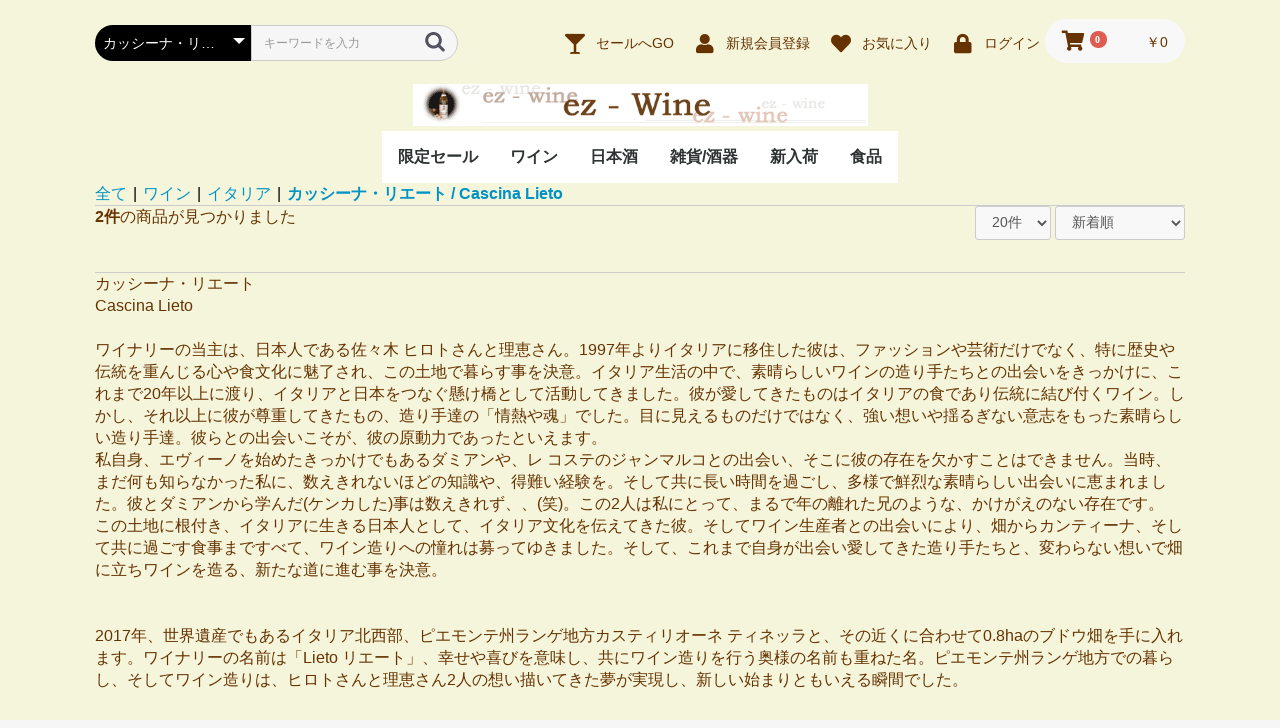

--- FILE ---
content_type: text/html; charset=UTF-8
request_url: https://www.ez-wine.com/products/list?category_id=706
body_size: 388024
content:
<!doctype html>
<html lang="ja">
<head prefix="og: http://ogp.me/ns# fb: http://ogp.me/ns/fb# product: http://ogp.me/ns/product#">
    <meta charset="utf-8">
    <meta name="viewport" content="width=device-width, initial-scale=1, shrink-to-fit=no">
    <meta name="eccube-csrf-token" content="5LL72FBJiU5R5Y61IPjZj4jGTgpdMHWcsbPr7TdarOs">
    <title>ez-Wine / カッシーナ・リエート / Cascina Lieto</title>
                        <link rel="icon" href="/html/user_data/assets/img/common/favicon.ico">
    <link rel="stylesheet" href="https://stackpath.bootstrapcdn.com/bootstrap/3.4.1/css/bootstrap.min.css" integrity="sha384-HSMxcRTRxnN+Bdg0JdbxYKrThecOKuH5zCYotlSAcp1+c8xmyTe9GYg1l9a69psu" crossorigin="anonymous">
    <link rel="stylesheet" href="https://use.fontawesome.com/releases/v5.3.1/css/all.css" integrity="sha384-mzrmE5qonljUremFsqc01SB46JvROS7bZs3IO2EmfFsd15uHvIt+Y8vEf7N7fWAU" crossorigin="anonymous">
    <link rel="stylesheet" href="//cdn.jsdelivr.net/jquery.slick/1.6.0/slick.css">
    <link rel="stylesheet" href="/html/template/default/assets/css/style.css">
        <script src="https://code.jquery.com/jquery-3.3.1.min.js" integrity="sha256-FgpCb/KJQlLNfOu91ta32o/NMZxltwRo8QtmkMRdAu8=" crossorigin="anonymous"></script>
    <script>
        $(function() {
            $.ajaxSetup({
                'headers': {
                    'ECCUBE-CSRF-TOKEN': $('meta[name="eccube-csrf-token"]').attr('content')
                }
            });
        });
    </script>
                    <link rel="stylesheet" href="/html/user_data/assets/css/customize.css">
</head>
<body id="page_product_list" class="product_page">

<div class="ec-layoutRole">
                <div class="ec-layoutRole__header">
                <!-- ▼ヘッダー(商品検索・ログインナビ・カート) -->
            <div class="ec-headerNaviRole">
    <div class="ec-headerNaviRole__left">
        <div class="ec-headerNaviRole__search">
            
<div class="ec-headerSearch">
    <form method="get" class="searchform" action="/products/list">
        <div class="ec-headerSearch__category">
            <div class="ec-select ec-select_search">
                            <select name="category_id" class="category_id"><option value="">全ての商品</option><option value="715">限定セール</option><option value="7">ワイン</option><option value="11">　フランス</option><option value="26">　　ロワール</option><option value="732">　　　ドメーヌ・デュ・プティ・コトー / Domaine du Petit Coteau</option><option value="723">　　　ドメーヌ・ランドロン / Domaine Landron</option><option value="708">　　　ロバン・カレット / Robin Carette</option><option value="688">　　　レ・ヴィーニュ・ド・ラトリ（エリーズ・ハマン） / Les Vignes de l’Atrie（Elise Hamant）</option><option value="686">　　　クレモン・ポワレル / Clement Poirel</option><option value="648">　　　ソンシャイン・ヴァン / Sonshine Vins</option><option value="646">　　　シャトー・ド・プレザンス / Chateau de Plaisance</option><option value="641">　　　マリー・チボー / Marie Thibault</option><option value="639">　　　シャトー・ラ・フランシェ(エリック・デュボワ) / Chateau La Franchaie（Eric Dubois）</option><option value="588">　　　クロ・ロッシュ・ブランシュ / Clos Roche Blanche</option><option value="587">　　　パ・サン・マルタン / Pas Saint Martin</option><option value="538">　　　ドメーヌ・ユエ / Domaine Huet</option><option value="522">　　　クロード・クルトワ / Claude Courtois</option><option value="521">　　　レ・カイユ・デュ・パラディ / Les Cailloux du Paradis</option><option value="505">　　　ドメーヌ・ド・ベル・エール / Domaine de Bel Air</option><option value="477">　　　ドメーヌ・ド・ヴェイユー / Domaine de Veilloux</option><option value="476">　　　ラ・グリオット / La Griottes</option><option value="466">　　　ベアトリス・エ・パスカル・ランベール / Beatrice et Pascal Lambert</option><option value="456">　　　ジュリアン・プレヴェル / Julien Prevel</option><option value="452">　　　アンドレ・ヴァタン / Andre Vatan</option><option value="446">　　　ドメーヌ・デ・オー・ペミオン / Domaine des Hauts Pemions</option><option value="440">　　　クロズリー・ド・ベル・プーレ / Closerie de Belle Poule</option><option value="421">　　　レイナルド・エオレ / Reynald Heaule</option><option value="414">　　　サミュエル・ブーレ / Samuel Boulay</option><option value="409">　　　クレモン・バロー / Clement Baraut</option><option value="403">　　　シャウ・エ・プロディージュ / Chahut et Prodiges</option><option value="402">　　　ジェローム・ランベール / Jerome Lambert</option><option value="401">　　　ジェレミー・クアスターナ / Jeremy Questana</option><option value="400">　　　ジャン・クアスターナ / Jean Quastana</option><option value="394">　　　レ・ヴァン・コンテ / Les Vins Contes</option><option value="393">　　　ヴァンサン・リカール / Vincent Ricard</option><option value="387">　　　レ・カプリアード / Les Capriades</option><option value="386">　　　ジュリアン・ピノー / Julien Pineau</option><option value="381">　　　レ・テール・ブランシュ / Les Terres Blanches</option><option value="379">　　　ドメーヌ・デ・ボワ・ルカ / Domaine de Bois Lucas</option><option value="376">　　　ジャン・クリストフ・ガルニエ / Jean Christophe Garnier</option><option value="374">　　　ディディエ・ダグノー / Didier Dagueneau</option><option value="368">　　　マルク・ペノ / Marc Pesnot</option><option value="364">　　　ナナ・ヴァン / Nana Vins</option><option value="363">　　　ドメーヌ・ル・ブリゾー / Domaine Le Briseau</option><option value="362">　　　ドメーヌ・ド・ベル・ヴュー / Domaine de Belle Vue</option><option value="356">　　　レ・ヴァン・ジャルダン ヨアン・ジロー / Les Vins Jardines Yoann Gillot</option><option value="355">　　　マイ・エ・ケンジ・ホジソン / Mai et Kenji Hodgson</option><option value="344">　　　ピエール・オリヴィエ・ボノーム / Pierre-Olivier Bonhomme</option><option value="325">　　　ル・クロ・デュ・テュ・ブッフ / Le Clos du Tue Boeuf</option><option value="343">　　　トビー・ベインブリッジ / Toby Bainbridge</option><option value="338">　　　ティエリー・ベクレール / Thierry Beclair</option><option value="336">　　　ジェレミー・ショケ / Jeremie Choquet</option><option value="324">　　　ドメーヌ・モス / Domaine Mosse</option><option value="318">　　　ノエラ・モランタン / Noella Morantin</option><option value="317">　　　ラ・クーレ・ダンブロジア / La Coulee d&#039;Ambrosia</option><option value="299">　　　ローラン・サイヤール / Laurent Saillard</option><option value="316">　　　レ・イノソン(ブルーノ・ヴァコン）/ Les Innocents（Bruno Vacon）</option><option value="315">　　　ファブリス・シャイユー / Fabrice Chaillou</option><option value="311">　　　セバスチャン・リフォー / Sebastien Riffault</option><option value="306">　　　クリスチャン・ヴニエ / Christian Venier</option><option value="291">　　　フランツ・ソーモン / Frantz Saumon</option><option value="285">　　　パトリック・デプラ / Patrick Desplats</option><option value="284">　　　レ・ヴィーニュ・ド・ババス / Les Vignes de Babass</option><option value="21">　　ブルゴーニュ</option><option value="722">　　　ポール・ショレ / Paul Chollet</option><option value="683">　　　ジョセフ・ロティ / Joseph Roty</option><option value="277">　　　ファニー・サーブル / Fanny Sabre</option><option value="276">　　　ユベール・ラミー / Hubert Lamy</option><option value="275">　　　ルロワ / Leroy</option><option value="274">　　　アンリ・グロ / Henri Gros</option><option value="273">　　　セリエ・デ・ウルシュリーヌ / Cellier Des Ursulines</option><option value="272">　　　ドメーヌ・ロワイエ / Domaine Royet</option><option value="271">　　　ドメーヌ・デュブレール / Domaine Dublere</option><option value="270">　　　ミシェル・ギイヤール / Michel Guillard</option><option value="269">　　　ブシャール・ペール・エ・フィス / Bouchard P＆F</option><option value="268">　　　フェヴレイ / Faiveley</option><option value="267">　　　ドメーヌ・ド・ラ・プレット / Domaine de la Poullete</option><option value="266">　　　カシャ・オキダン / Cachat-Ocquidant</option><option value="265">　　　ベルナール・マルタン・ノブレ / Bernard Martin Noblet</option><option value="264">　　　ポール・ガローデ / Paul Garaudet</option><option value="263">　　　ジョルジュ・ミュニュレ / Georges Mugneret</option><option value="262">　　　アミオ・ギイ / Amiot Guy</option><option value="261">　　　パスカル・ラショー / Pascal Lachaux</option><option value="260">　　　ダニエル・ショパン・グロフィエ / Daniel Chopin Groffier</option><option value="259">　　　フランソワ・ベルトー / Francois Bertheau</option><option value="258">　　　エジュラン・ジャイエ / Haegelen Jayer</option><option value="257">　　　ジャン・タルディ / JEAN TARDY</option><option value="256">　　　ジャン・ボワイヨ / Jean Boillot</option><option value="254">　　　ジャック・カシュー / Jacques Cacheux</option><option value="253">　　　ロシニョール・トラペ / Rossignol Trapet</option><option value="252">　　　R.デュボワ・エ・フィス / R.Dubois et Fils</option><option value="251">　　　ミシェル・マニャン / Michel Magnien</option><option value="250">　　　ブリュノ・クレール / Bruno Clair</option><option value="249">　　　ドゥー・モンティーユ / Deux Montille</option><option value="248">　　　A et P ド・ヴィレーヌ/ A et P de Villaine</option><option value="246">　　　ドメーヌ・フィシェ / Domaine Fichet</option><option value="245">　　　フランソワ・ラヴノー / Francois Raveneau</option><option value="244">　　　アルノー・アント / Arnaud Ente</option><option value="243">　　　パトリック・ジャヴィリエ / Patrick Javillier</option><option value="242">　　　エリック・テクスィエ / Eric Texier</option><option value="241">　　　ベルトラン・アンブロワーズ / Bertrand Ambroise</option><option value="240">　　　ジャン・リケール / Jean Rijckaert</option><option value="233">　　　ドメーヌ・ラペ / Domaine Rapet</option><option value="239">　　　アラン・ジョフロワ / Alain Geoffroy</option><option value="238">　　　ドメーヌ・パンソン / Domaine Pinson</option><option value="237">　　　ラトゥール・ジロー / Latour Giraud</option><option value="236">　　　ボノー・デュ・マルトレー / Bonneau du Martray</option><option value="231">　　　J.A フェレ/ J.A Ferret</option><option value="235">　　　ジョゼフ・ドルーアン / Joseph Drouhin</option><option value="234">　　　ヴァンサン・ドーヴィサ / Vincent Dauvissat</option><option value="232">　　　ジャン・クロード・テヴネ / Jean Claude Thevenet</option><option value="230">　　　コフィネ・ドーブネ / Coffinet Duvernay</option><option value="229">　　　エリック・フォレ / Eric Forest</option><option value="228">　　　ミシェル・ニーロン / Michel Niellon</option><option value="227">　　　ガストン＆ピエール・ラヴォー / Gaston et Pierre Ravaut</option><option value="226">　　　シャトー・ド・フュイッセ / Chateau de Fuisse</option><option value="225">　　　ヴェロニク・ド・マクマホン / Veronique de Macmahon</option><option value="224">　　　ラモネ / Ramonet</option><option value="223">　　　アルベール・グリヴォー / Albert Grivault</option><option value="220">　　　ルフレーヴ / Leflaive</option><option value="219">　　　ニコラ・ポテル / Nicolas Potel</option><option value="218">　　　ドメーヌ・ド・ラ・コンブ / Domaine De La Combe</option><option value="217">　　　コント・ジョルジュ・ド・ヴォギュエ / Comte Georges de Vogue</option><option value="216">　　　ティボー・リジェ・ベレール / Thibault Liger Belair</option><option value="211">　　　ラ・ジブリオット / La Gibryotte</option><option value="210">　　　シャトー・ド・プレモー / Chateau de Premeaux</option><option value="209">　　　ジャン・ガローデ / Jean Garaudet</option><option value="208">　　　ルイ・ラトゥール / Louis Latour</option><option value="207">　　　アラン・ビュルゲ / Alain Burguet</option><option value="206">　　　マシャール・ド・グラモン / Machard de Gramont</option><option value="203">　　　ヴァンサン・ジラルダン / Vincent Girardin</option><option value="202">　　　アミオ・セルヴェル / Amiot Servelle</option><option value="201">　　　アルフレッド・ジーノ・ベルトラ / Alfred Gino Bertolla</option><option value="200">　　　ドメーヌ・デ・ランブレイ / Domaine des Lambrays</option><option value="199">　　　バルト・ノエラ / Barthod Noellat</option><option value="198">　　　ドゥデ・ノーダン / Doudet Naudin</option><option value="197">　　　トープノ・メルム / Taupenot Merme</option><option value="196">　　　フィリップ・シャルロパン・パリゾ / Philippe Charlopin Parizot</option><option value="194">　　　ベルナール・デュガ・ピィ / Bernard Dugat-Py</option><option value="195">　　　ロベール・アンポー / Robert Ampeau</option><option value="193">　　　ドメーヌ・ド・ラ・ロマネ・コンティ / Dmaine de la Romanee Conti (D.R.C)</option><option value="192">　　　クリストフ・ヴィオロ・ギュイマール / Christophe Violot Guillmard</option><option value="191">　　　マリウス・ドラルシェ / Marius Delarche</option><option value="190">　　　オリヴィエ・ルフレーヴ / Olivier Leflaive</option><option value="189">　　　ヴァロワーユ / Varoilles</option><option value="188">　　　コント・ラフォン / Comtes Lafon</option><option value="187">　　　デュジャック / Dujac</option><option value="186">　　　フィリップ・ルクレル / Philippe Leclerc</option><option value="185">　　　ジャック・フレデリック・ミュニエ / Jacques Frederic Mugnier</option><option value="184">　　　ミュニュレ・ジブール / Mugneret Gibourg</option><option value="183">　　　ジャン・リュック・デュボワ / Jean Luc Dubois</option><option value="182">　　　コシュ・デュリィ / Coche Dury</option><option value="181">　　　ジョリエ / Joliet</option><option value="180">　　　アルマン・ルソー / Armand Rousseau</option><option value="179">　　　モンジャール・ミュニュレ / Mongeard Mugneret</option><option value="178">　　　ポンソ / Ponsot</option><option value="177">　　　アンヌ・フランソワーズ・グロ / Anne Francoise Gros</option><option value="175">　　　モーリス・エカール / Maurice Ecard</option><option value="174">　　　オスピス・ド・ボーヌ / Hospices de Beaune</option><option value="173">　　　ミシェル・ゴヌー / Michel Gaunoux</option><option value="172">　　　ジャン・ラフェ / Jean Raphet</option><option value="171">　　　ロベール・シュヴィヨン / Robert Chevillon</option><option value="170">　　　ミシェル・グロ / Michel Gros</option><option value="169">　　　ジャン・イヴ・ビゾー / Jean Yves Bizot</option><option value="168">　　　ドミニク・ローラン / Dominique Laurent</option><option value="167">　　　ルネ・ルクレル / Rene Leclerc</option><option value="166">　　　アンベール・フレール / Humbert Freres</option><option value="165">　　　ヴァン・ディヴァン / Vins Divins</option><option value="164">　　　ルー・デュモン / Lou-Dumont</option><option value="163">　　　アルロー / Arlaud</option><option value="162">　　　ヴィゴ・ティエリー / Vigot Thierry</option><option value="161">　　　ドニ・モルテ / Denis Mortet</option><option value="160">　　　クロ・ド・タール モメサン / Clos de Tart Mommessin</option><option value="159">　　　ベルナール・リオン / Bernard Rion</option><option value="158">　　　コラン・ブリッセ / Collin Bourisset</option><option value="157">　　　ルイ・ジャド / Louis Jadot</option><option value="156">　　　グロ・フレール・エ・スール / Gros Frere et Soeur</option><option value="155">　　　ロベール・シルグ / Robert Sirugue</option><option value="154">　　　ドミニク・ギュイヨン / Dominique Guyon</option><option value="153">　　　ジャンテ・パンシオ / Geantet Pansiot</option><option value="152">　　　フランク・ジュイヤール / Franck Juillard</option><option value="151">　　　シルヴァン・パタイユ / Sylvain Pataille</option><option value="150">　　　ジャック・プリュール / Jacques Prieur</option><option value="149">　　　シャトー・ド・ラ・ヴェル / Chateau de La Velle</option><option value="148">　　　ヴェルジェ / Verget</option><option value="147">　　　ドメーヌ・デ・クロワ / Domaine des Croix</option><option value="146">　　　ジャン・フルニエ / Jean Fournier</option><option value="145">　　　ルシアン・ボワイヨ / Lucien Boillot</option><option value="144">　　　アルヌー・ラショー / Arnoux Lachaux</option><option value="143">　　　ジャン・ミシェル・ギヨン / Jean Michel Guillon</option><option value="142">　　　モンテリー・ドゥエレ・ポルシュレ / Monthelie Douhairet Porcheret</option><option value="141">　　　アンヌ・グロ / Anne Gros</option><option value="140">　　　オリヴィエ・バーンスタイン / Olivier Bernstein</option><option value="139">　　　フィリップ・エ・ヴァンサン レシュノー / Philippe et Vincent Lecheneaut</option><option value="138">　　　ジョルジュ・ミュニュレ・ジブール / Georges Mugneret Gibourg</option><option value="137">　　　クロード・デュガ / Claude Dugat</option><option value="136">　　　シャントメルル ブーダン/ Chantemerle Boudin</option><option value="135">　　　ドルーアン・ラローズ / Drouhin Laroze</option><option value="134">　　　ジョルジュ・ジャイエ / Georges Jayer</option><option value="133">　　　セラファン・ペール・エ・フィス / Serafin Pere et Fils</option><option value="132">　　　ガニャール・ドラグランジュ / Gagnard Delagrange</option><option value="131">　　　ロベール・グロフィエ / Robert Groffie</option><option value="130">　　　ルイ・シュニュ / Louis Chenu</option><option value="129">　　　アリス・エ・オリヴィエ・ド・ムール / Alice et Olivier de Moor</option><option value="128">　　　フランソワ・ゲルベ / Francois Gerbet</option><option value="127">　　　エルヴェ・シゴー / Herve Sigault</option><option value="126">　　　シャルル・フランソワ・エ・フィス / Charles Francois et Fils</option><option value="125">　　　ベルナール・セルヴォー / Bernard Serveau</option><option value="124">　　　ヴァンサン・デュルイユ・ジャンティアル / Vincent Dureuil Janthial</option><option value="123">　　　ルイ・ユエラン / Louis Huelin</option><option value="122">　　　ジャン・マリー・フーリエ / Jean Marie Fourrier</option><option value="121">　　　ドメーヌ・フーリエ / Domaine Fourrier</option><option value="120">　　　フランソワーズ・ジャニアール / Francoise Jeanniard</option><option value="119">　　　ダニエル・バロー / Daniel Barraud</option><option value="118">　　　ギスレーヌ・バルト / Ghislaine Barthod</option><option value="117">　　　ニコラ・フォール / Nicolas Faure</option><option value="116">　　　ドメーヌ・バロラン・エ・エフ / Domaine Ballorin et F</option><option value="115">　　　アラン・ユドロ・ノエラ / Alain Hudelot Noellat</option><option value="114">　　　アンリ・グージュ / Henri Gouges</option><option value="113">　　　ジョルジュ・ルーミエ / Georges Roumier</option><option value="112">　　　イヴ・ボワイエ・マルトノ / Yves Boyer Martenot</option><option value="111">　　　ジャン・ルイ・トラペ / Jean Louis Trapet</option><option value="110">　　　サルナン・ベリュー / Sarnin Berrux</option><option value="109">　　　ドメーヌ・オリヴィエ（アントワーヌ・オリヴィエ）/ Domaine Olivier(Antoine Olivier)</option><option value="108">　　　フォンテーヌ・ガニャール / Fontaine Gagnard</option><option value="107">　　　ニコラ・ルジェ / Nicolas Rouget</option><option value="106">　　　エマニュエル・ルジェ / Emmanuel Rouget</option><option value="105">　　　ジャン・マリー・ブズロー / Jean Marie Bouzereau</option><option value="104">　　　アルノー・シャピー / Arnaud Chapuis</option><option value="103">　　　セシル・トランブレイ / Cecile Tremblay</option><option value="102">　　　ジャン・ジャック・モレル / Jean Jacques Morel</option><option value="101">　　　シャトー・ド・ベル / Chateau de Beru</option><option value="97">　　　ブリューノ・デゾネイ・ビセイ / Bruno Desaunay-Bissey</option><option value="96">　　　マディラン・プティ / Madelin Petit</option><option value="86">　　　ドメーヌ・デ・フォーヴェット / Domaine des Fauvettes</option><option value="85">　　　アレクサンドル・ジュヴォー / Alexandre Jouveaux</option><option value="84">　　　ユドロ・バイエ / Hudelot Baillet</option><option value="81">　　　ベルナール・モレ / Bernard Morey</option><option value="80">　　　ドメーヌ・ド・ラルロ / Domaine de L&#039;Arlot</option><option value="79">　　　トマ・モレ / Thomas Morey</option><option value="642">　　　ルシアン・ジャコブ / Lucien Jacob</option><option value="78">　　　ローラン・ルーミエ / Laurent Roumier</option><option value="77">　　　フィリップ・パカレ / Philippe Pacalet</option><option value="75">　　　オレリアン・ヴェルデ / Aurelien Vererdet</option><option value="72">　　　ディディエ・モンショヴェ / Didier Montchovet</option><option value="70">　　　シャソルネイ フレデリック・コサール / Chassorney Frederic Cossard</option><option value="65">　　　メオ・カミュゼ / Meo Camuzet</option><option value="672">　　　ドメーヌ・シャルディニ / Domaine Chardigny</option><option value="671">　　　ジャン・マルク・ボワイヨ / Jean Marc Boillot</option><option value="64">　　　アラン・マティアス / Alain Mathias</option><option value="61">　　　マルキ・ダンジェルヴィル / Marquis d&#039;Angerville</option><option value="60">　　　ジェラール・セガン / Gerard Seguin</option><option value="59">　　　ルモワスネ / Remoissenet</option><option value="57">　　　ミッシェル・ギニエ / Michel Guignier</option><option value="56">　　　フレデリック・フェリ / Frederic Fery</option><option value="631">　　　ロシニョル・フェヴリエ / Rossignol Fevrier</option><option value="630">　　　ドメーヌ・キャホンセット・エヌ・トワ・ウ / Domaine 47N3E</option><option value="626">　　　アンドレ･ボノム / Andre Bonhomme</option><option value="625">　　　ジョセフ・ロティ / Joseph Roty</option><option value="25">　　ローヌ</option><option value="733">　　　タルデュー・ローラン / Tardieu Lauren</option><option value="731">　　　シャプティエ / M.Chapoutier</option><option value="710">　　　ヘリオセントリック / Heliocentric</option><option value="709">　　　ルーブラション / Loublachon</option><option value="615">　　　シャトー・ド・ボーカステル / Chateau de Beaucastel</option><option value="610">　　　アンリ・ボノー / Henri Bonneau</option><option value="609">　　　レ・フラール・ルージュ / Les Foulards Rouges</option><option value="591">　　　マルセル・リショー / Marcel Richaud</option><option value="557">　　　ドメーヌ・ド・ラ・モンタニェット / Domaine de la Montagnette</option><option value="524">　　　ドメーヌ・デ・ザムリエ / Domaine des Amouriers</option><option value="513">　　　レ・ヴィニュロン・エステザルグ / Les Vignerons d&#039;Estezargues</option><option value="506">　　　ダール・エ・リボ / Dard et Ribo</option><option value="493">　　　フォクシー・フォクシー・ネイチャー・ワイルドライフ / Foxy Foxy Nature Wildlife</option><option value="486">　　　ドメーヌ・ド・セウル / Domaine de Seoule</option><option value="480">　　　ドメーヌ・デ・トゥール / Domaine Des Tours</option><option value="479">　　　シャトー・ド・フォンサレット / Chateau de Fonsalette</option><option value="478">　　　シャトー・ラヤス / Chateau Rayas</option><option value="447">　　　シャトー・デ・トゥール / Chateau Des Tours</option><option value="427">　　　ラ・ターシュ / La Tache</option><option value="423">　　　マチュ・デュマルシェ / Matthieu Dumarcher</option><option value="415">　　　オーレリアン＆シャルロット・ウイヨン / Aurelien et Charlotte Houillon</option><option value="385">　　　ロマノー・デストゥゼ / Romaneaux Destezet</option><option value="377">　　　ルイ・ジュリアン / Louis Julian</option><option value="365">　　　ジャン・ルイ・シャーヴ / Jean Louis Chave</option><option value="352">　　　ル・クロ・デ・グリヨン / Le Clos des Grillons</option><option value="345">　　　レ・ヴィニョー / Les Vigneaux</option><option value="322">　　　ル・マゼル / Le Mazel</option><option value="309">　　　アンダース・フレデリック・スティーン / Anders Frederik Steen</option><option value="308">　　　ドメーヌ・デ・ザコル / Domaine des Accoles</option><option value="670">　　　ピエール・サラベル・エ・フィス / Pierre Salabelle et Fils</option><option value="662">　　　ドメーヌ・サン・リュック / Domaine Saint Luc</option><option value="288">　　　ラ・グランド・コリーヌ / La Grande Colline</option><option value="290">　　　ル・ヴュー・ドンジョン / Le Vieux Donjon</option><option value="28">　　アルザス</option><option value="703">　　　メゾン・モリッツ・プラド / Maison Moritz Prado</option><option value="702">　　　レ・フュナンビュール / Les Funambules</option><option value="660">　　　エメシュテンツ / Aimestentz</option><option value="525">　　　ジェラール・シュレール / Gerard Schueller</option><option value="602">　　　マルセル・ダイス / Marcel Deiss</option><option value="595">　　　ルネ・ミューレ / Rene Mure</option><option value="382">　　　クラインクネヒト / Kleinknecht</option><option value="550">　　　ピエール・フリック / Pierre Frick</option><option value="384">　　　ドメーヌ・トラペ・アルザス / Domaine Trapet Alsace</option><option value="342">　　　カトリーヌ・リス / Catherine Riss</option><option value="312">　　　クリスチャン・ビネール / Christian Binner</option><option value="332">　　　ジャン・マルク・ドレイヤー / Jean Marc Dreyer</option><option value="328">　　　ローラン・バーンワルト / Laurent Bannwarth</option><option value="313">　　　ジュリアン・メイエー / Julien Meyer</option><option value="295">　　　ドメーヌ・ガングランジェ / Domaine Ginglinger</option><option value="283">　　　グザヴィエ・ヴァイマン / Xavier Wymann</option><option value="32">　　フランス・その他・南西地方</option><option value="726">　　　ロー・キ・ドール / L’Eau Qui Dort</option><option value="725">　　　フレスト・ヴェルトローニ (レ・テール・バリオレ) / Freist Veltron (Les Terres Barioles)</option><option value="724">　　　コトー・リーブル (ベルモン) / Coteau Libre (Belmont)</option><option value="589">　　　ヴィニブラート / Vinibrato</option><option value="464">　　　シャトー・リシャール / Chateau Richard</option><option value="455">　　　フォール・マネル / Fort Manel</option><option value="453">　　　ブノワ・ローゼンベルジェ / Benoit Rosenberger</option><option value="450">　　　ルナール・デ・コート / Renards Des Cote</option><option value="448">　　　ラルブル・ブラン / L&#039;Arbre Blanc</option><option value="441">　　　コス・マリーン / Causse Marines</option><option value="432">　　　レグラッピーユ / L&#039;Egrappille</option><option value="431">　　　ヤオ・ファタル / Yahou Fatal</option><option value="430">　　　CH.トゥール・デ・ジャンドル / CH.Tour des Gendres / アルネール・ド・コンティ / Albert de Conti</option><option value="369">　　　フランソワ・デュム / Francois Dhumes</option><option value="367">　　　ロスタル / L&#039;Ostal</option><option value="359">　　　バスティアン・ブータロー / Bastien Boutareaud</option><option value="347">　　　ヴァンサン・トリコ / Vincent Tricot</option><option value="329">　　　シモン・ビュッセー / Simon Busser</option><option value="310">　　　レ・ドゥー・テール / Les Deux Terres</option><option value="718">　　　レ・イノソン(ブルーノ・ヴァコン）/ Les Innocents（Bruno Vacon）</option><option value="302">　　　ドメーヌ・ラ・ボエム / Domaine La Boheme</option><option value="297">　　　ノー・コントロール / No Control</option><option value="280">　　　ドメーヌ・デュ・クロ / Domaine du Cros</option><option value="665">　　　ベリー・ワイン・エクスペリメント / Berry Wine Experiment</option><option value="650">　　　ドメーヌ・ソンターク / Domaine Sontag</option><option value="643">　　　シャトー・デ・ヴァンティニエール / Chateau des Vingtinieres</option><option value="30">　　ラングドック</option><option value="717">　　　ヴィネヤー・ド・ラ・ルカ / Vineyer de la Ruca</option><option value="711">　　　マジエール / ファブリス・モナン / Maziere Fabrice Monnin</option><option value="705">　　　ピエール・ギヨン・ピアーズ / Pierre Guillon Peers</option><option value="694">　　　シャトー・ド・ゴール / Chateau de Gaure</option><option value="684">　　　ヴィラ・テンポラ / Villa Tempora</option><option value="619">　　　ナナ・ヴァン / Nana Vins</option><option value="612">　　　ムーラン・ド・ガサック / Moulin de Gassac</option><option value="607">　　　ラ・トレイユ・ミュスカ / La Treille Muscate</option><option value="559">　　　ゼリージュ・キャラヴァン / Zelige Caravent</option><option value="556">　　　ドメーヌ・ド・ペリリエール / Domaine de Perilliere</option><option value="555">　　　ドメーヌ・ゴビー / Domaine Gauby</option><option value="544">　　　ラ・レゼルヴ・ドォ / La Reserve D&#039;O</option><option value="514">　　　カーヴ・カステルモール / Cave Castelmaure</option><option value="492">　　　ドメーヌ・フォンテディクト / Domaine Fontedicto</option><option value="481">　　　ヤニック・ペルティエ / Yannick Pelletier</option><option value="474">　　　シャソルネイ・デュ・シュッド / Chassorney du Sud</option><option value="449">　　　レ・ゼルブ・フォル / Les Herbes Folles</option><option value="445">　　　シャトー・ラ・バロンヌ / Chateau La Baronne</option><option value="437">　　　ヴィラ・サンポジア / Villa Symposia</option><option value="436">　　　ドメーヌ・ド・ペシュペイルー / Domaine de Pechpeyrou</option><option value="435">　　　ドメーヌ・カルテロル / Domaine Carterole</option><option value="434">　　　ティエリー・ディアツ / Thierry Diaz</option><option value="420">　　　ラ・フォンチュード / La Fontude</option><option value="419">　　　ル・プティ・ドメーヌ・ド・ジミオ / Le Petit Domaine de Gimios</option><option value="380">　　　ブルノ・デュシェン / Bruno Duchene</option><option value="300">　　　マス・クトゥルー / Mas Coutelou</option><option value="340">　　　ル・マス・ダガリ / Le Mas D&#039;Agalis</option><option value="337">　　　ラ・カーヴ・デ・ノマード / La Cave des Nomades</option><option value="331">　　　ピエール・ルッス / Pierre Rousse</option><option value="330">　　　ドメーヌ・フォン・シプレ / Domaine Fond Cypres</option><option value="298">　　　ジョン・シュミット / John Schmitt</option><option value="644">　　　オリヴィエ・ピトン / Olivier Pithon</option><option value="27">　　ジュラ・サヴォワ</option><option value="716">　　　ドメーヌ ・ デ ・ キャヴァロド / Domaine des Cavarodes</option><option value="704">　　　メゾン・ピエール・オヴェルノワ ＆ エマニュエル・ウイヨン / Maison Pierre Overnoy &amp; Emmanuel Houillon</option><option value="692">　　　ファブリス・ドダン / Fabrice Dodane</option><option value="689">　　　ジャン・イヴ・ペロン / Jean Yves Peron</option><option value="497">　　　ドメーヌ・ビュロンフォッス / Domaine Buronfosse</option><option value="491">　　　ドメーヌ・デュ・ポン・ド・ブリュ / Domaine du Pont de Breux</option><option value="470">　　　ルノー・ブリュイエール &amp; アデリーヌ・ウイヨン / Renaud Bruyère &amp; Adeline Houillon</option><option value="465">　　　トニー・ボールナール / Tony Bornard</option><option value="429">　　　フィリップ・ボールナール / Philippe Bornard</option><option value="426">　　　ドメーヌ・デ・マルヌ・ブランシュ / Domaine des Marnes Blanches</option><option value="396">　　　フランソワ・グリナン / Francios Grinand</option><option value="395">　　　ラ・ヴィーニュ・デュ・ペロン / La Vigne du Perron</option><option value="392">　　　ドメーヌ・デュ・ペリカン / Domaine du Pelican</option><option value="375">　　　アラン・ルナルダ・ファッシュ / Alain Renardat Fache</option><option value="373">　　　ラファエル・バルトゥッチ / Raphael Bartucci</option><option value="346">　　　ドメーヌ・ド・サン・ピエール-ファブリス・ドダン / Domaine de Saint Pierre-Fabrice Dodane</option><option value="341">　　　ミッシェル・ガイエ / Michel Gahier</option><option value="335">　　　ジュリアン・ラベ / Julien Labet</option><option value="675">　　　アドリアン・ダカン / Adrien Dacquin</option><option value="664">　　　レ・バルバトラクス 「マキシム・ランネイ」 / Les Barbatruks-Maxim Lannay</option><option value="659">　　　フィリップ・エ・シルヴァン・ラヴィエ / Philippe et Sylvain Ravier</option><option value="517">　　　ドメーヌ・デ・ミロワール / Domaine des Miroirs</option><option value="294">　　　ラタ・ポワル / Rata Poil</option><option value="62">　　ボジョレ</option><option value="247">　　　マルク・ジャンボン / Marc Jambon</option><option value="99">　　　ケヴィン・デコンブ / Kewin Descombes</option><option value="215">　　　ランセストラ シリル・アロンゾ/ L&#039;Ancestra Cyril Alonso</option><option value="212">　　　イヴォン・メトラ / Yvon Metras</option><option value="204">　　　ヴィヌメンティス ヤン・ロエル / Vinumentis Yann Rohel</option><option value="176">　　　ド・ラ・マドーヌ / de la Madone</option><option value="87">　　　クリスチャン・デュクリュー / Christian Ducroux</option><option value="82">　　　ロミュアルド・ヴァロ / Romuald Valot</option><option value="74">　　　カリーム・ヴィオネ / Karim Vionnet</option><option value="73">　　　ギイ・ブルトン / Guy Breton</option><option value="71">　　　パトリック・コトン / Patrick Cotton</option><option value="69">　　　アレックス・フォワイヤール / Alex Foillard</option><option value="68">　　　マルセル・ラピエール / Marcel Lapierre</option><option value="63">　　　ジャン・フォワイヤール / Jean Foillard</option><option value="701">　　　ミッシェル・ギニエ / Michel Guignier</option><option value="685">　　　ドメーヌ・ジョベール / Domaine Joubert</option><option value="652">　　　レピキュリユー / L&#039;epicurieux</option><option value="471">　　　ブルーノ・ドゥビーズ / Bruno Debize</option><option value="608">　　　ヤン・ロエル / Yann Rohel</option><option value="29">　　シャンパーニュ</option><option value="100">　　　アンドレ・ボーフォール / Andre Beaufort</option><option value="98">　　　ジョルジュ・ラヴァル / Georges Laval</option><option value="95">　　　コント・ユーグ・ド・ラ・ブルドネ / Comte Hugues de la Bourdonnaye</option><option value="94">　　　ドラピエ / Drappier</option><option value="93">　　　ユリス・コラン / Ulysse Collin</option><option value="92">　　　マルゲ・ペール・エ・フィス / Marguet Pele et Fils</option><option value="91">　　　ブノワ・ライエ / Benoit Lahaye</option><option value="90">　　　ジョゼ・ミシェル / Jose Michel</option><option value="89">　　　リシャール・シュルラン / Richard Cheurlin</option><option value="88">　　　エグリ・ウーリエ / Egly Ourie</option><option value="76">　　　レミ・ルロワ / Remi Leroy</option><option value="58">　　　クリストフ・ルフェーヴル / Christophe Lefevre</option><option value="727">　　　アラン・ロベール / Alain Robert</option><option value="633">　　　アリス・ボーフォール / Alice Beaufort</option><option value="627">　　　レ・シャンパーニュ・デュ・シャトー・ダヴィズ / Les Champagnes du Chateau d&#039;Aviz</option><option value="661">　　　シャンパーニュ・オートレオー・ド・シャンピヨン / Champagne Autreau de Champillon</option><option value="24">　　ボルドー</option><option value="586">　　　レオヴィル・ラス・カーズ / Leoville Las Cases</option><option value="582">　　　ル・ドーム / Le Dome</option><option value="585">　　　レ・トロワ・クロワ / Ch.LES Trois Croix</option><option value="584">　　　ラ・トゥール・フィジャック / La Tour Figeac</option><option value="583">　　　ラネッサン / Ch.Lanessan</option><option value="581">　　　シャス・スプリーン / Chass-Spleen</option><option value="580">　　　アンジェラス / Ch.Angelus</option><option value="579">　　　フェラン・ラルティグ / Ferrand Lartigue</option><option value="578">　　　デュクリュ・ボーカイユ / Ducru Beaucaillou</option><option value="577">　　　グラン・ピュイ・ラコスト / Grand Puy Lacoste</option><option value="567">　　　クロワゼ・バージュ / Croizet Bages</option><option value="576">　　　ベイシュヴェル / Beychevelle</option><option value="575">　　　シャトー・マルゴー / Chateau Margaux</option><option value="574">　　　ポンテ・カネ / Pontet Canet</option><option value="573">　　　シュヴァル・ブラン / Cheval Blanc</option><option value="572">　　　ラフォン・ロシェ / Lafon Rochet</option><option value="571">　　　シャトー・ラトゥール / Chateau Latour</option><option value="568">　　　ラフィット・ロートシルト / Lafite Rothschild</option><option value="570">　　　ピション・ラランド / Pichon Lalande</option><option value="569">　　　シャトー・ラグランジュ / Chateau Lagrange</option><option value="564">　　　シャン・デ・トレイユ / Champ des Treilles</option><option value="566">　　　クロ・フルテ / Clos Fourtet</option><option value="565">　　　ローデュック / Lauduc</option><option value="563">　　　ランシュ・バージュ / Lynch Bages</option><option value="532">　　　シャトー・ド・フューザル / Chateau de Fieuzal</option><option value="510">　　　ムートン・ロートシルト / Mouton Rothschild</option><option value="509">　　　オー・ブリオン / Haut Brion</option><option value="508">　　　カロン・セギュール / Calon Segur</option><option value="507">　　　カントナック・ブラウン / Cantenac Brown</option><option value="645">　　　シャトー・クロノー / Chateau Couronneau</option><option value="494">　　　シャトー・ドワジ・デーヌ / Chateau Doisy Daene</option><option value="458">　　　シャトー・レストリーユ / Ch.Lestrille</option><option value="281">　　　シャトー・ベル・コリーヌ / Chateau Belle Coline</option><option value="457">　　　シャトー・ル・タンプル / Ch.Le Temple</option><option value="444">　　　シャトー・クリュ・ゴダール / Chateau Cru Godard</option><option value="424">　　　シャトー・ルネッサンス / Chateau Renaissance</option><option value="339">　　　シャトー・ド・プラド / Chateau de Prade</option><option value="681">　　カルヴァドス</option><option value="682">　　　ドメーヌ・デュ・フォールマネル / Domaine du Fort Manel</option><option value="12">　イタリア</option><option value="730">　　ニコラ・マンフェッラーリ / Nicola Manferrari</option><option value="729">　　トゥア・リータ / Tua Rita</option><option value="721">　　カステッロ・ディ・ランポッラ / Castello Dei Rampolla</option><option value="707">　　アジェンダ・カサーレ・ダヴィッディ / Azienda Casale Daviddi</option><option value="706" selected="selected">　　カッシーナ・リエート / Cascina Lieto</option><option value="700">　　ルイージ・テッチェ / Luigi Tecce</option><option value="698">　　アジェンダ・アグリコラ・パクラヴァン・パピ / Azienda Agricola Pakravan Papi</option><option value="697">　　アンギウリ・ドナート / Angiuli Donato</option><option value="690">　　リオ・ロッカ / Rio Rocca</option><option value="687">　　ラ・カッシネッタ / La Cascinetta</option><option value="674">　　ポデーレ・レ・リーピ / Podere Le Ripi</option><option value="669">　　カシーナ・グラモレーレ / Cascina Gramolere</option><option value="663">　　ヴァルテル・デ・バッテ / Walter de Batte</option><option value="657">　　ファットリア・コロンチーノ / Fattoria Coroncino</option><option value="656">　　クリスト・ディ・カンポベッロ / Cristo di Campobello</option><option value="654">　　ソレンギ・ガエターノ / Solenghi Gaetano</option><option value="653">　　エドアルド・ヴァレンティーニ / Edoardo Valentini</option><option value="651">　　アピウア / Apiua</option><option value="647">　　バイヨラ / Bajola</option><option value="637">　　ベッラヴィスタ / Bellavista</option><option value="636">　　アヴィニョネージ ＆ カパネッレ / AVIGNONESI ＆ CAPANNELL</option><option value="629">　　コイ・ディ・フラヴィオ・レスターニ / KOI di Flavio Restani</option><option value="624">　　ボナヴィータ / Bonavita</option><option value="621">　　カシーナ・イ・カルピーニ / Cascina I Carpini</option><option value="620">　　カステッロ・ディ・ステファナゴ / Castello di Stefanago</option><option value="618">　　カンティーナ・サン・マルコ / Cantina San Marco</option><option value="611">　　マリオ・マレンゴ / Mario Marengo</option><option value="603">　　トレヴィジオール / Trevisiol</option><option value="601">　　サン・ファビアーノ・カルチナイア / San Fabiano Calcinaia</option><option value="598">　　ラ・ポルタ・ディ・ヴェルティーネ / La Porta di Vertine</option><option value="597">　　ファゾーリ・ジーノ / Fasoli Gino</option><option value="594">　　レナート・コリーノ / Renato Corino</option><option value="593">　　サルヴァトーレ・モレッティエーリ / Salvatore Molettieri</option><option value="592">　　エリオ・アルターレ / Elio Altare</option><option value="590">　　アンティコ・ブロイロ / Antico Broilo</option><option value="561">　　アジエンダ・アグリコーラ・カザーレ / Az. Agr. Casale</option><option value="560">　　カーゼ・バッセ・ディ・ソルデーラ / Case Basse di Soldera</option><option value="554">　　ボッカディガッビア / Boccadigabbia</option><option value="558">　　カーザフラッシ / Casafrassi</option><option value="551">　　アルド・ビアンコ / Aldo Bianco</option><option value="546">　　アール・ペーペ / AE.PE.PE</option><option value="548">　　マルスーレ / Marsuret</option><option value="547">　　イル・カンチェッリエレ / Il Cancelliere</option><option value="541">　　マッテオ・コレッジャ / Matteo Correggia</option><option value="545">　　ヴィッラベッリーニ / Villabellini</option><option value="543">　　アルベルト・アングイッソラ / Alberto Anguissola</option><option value="542">　　フランチェスコ・ブレッツァ / Francesco Brezza</option><option value="540">　　サングイネート / Sanguineto</option><option value="539">　　マルコ・デ・バルトリ / Marco De Bartoli</option><option value="537">　　リヴェルナーノ / Livernano</option><option value="536">　　ヴァレ・デ・ラッソ / Valle dell&#039;Asso</option><option value="535">　　カンティーナ・ジャルディーノ / Cantina Giardino</option><option value="534">　　ステーファノ・レニャーニ / Stefano Legnani</option><option value="533">　　ステーファノ・ベルティ / Stefano Berti</option><option value="531">　　ヴァッカ / Vacca</option><option value="529">　　ボルガッタ / Borgatta</option><option value="527">　　サン・ジュスト・ア・レンテンナーノ / San Giusto a Rentennano</option><option value="526">　　アッコマッソ / Accomasso</option><option value="520">　　カンティーネ・ヴァルパーネ / Cantine Valpane</option><option value="519">　　ルチアーノ・サンドローネ / Luciano Sandrone</option><option value="518">　　パーネヴィーノ / Panevino</option><option value="516">　　ロンガリーヴァ / Longariva</option><option value="515">　　アリアンナ・オッキピンティ / Arianna Occhipinti</option><option value="512">　　ヴィッラ / Villa</option><option value="504">　　ダニエーレ・ポルティナーリ / Daniele Portinari</option><option value="463">　　チンクエ・カミーニ / Cinque Camini</option><option value="503">　　イル・ブォンヴィチーノ / Il Buonvicino　ラッセッラ (カンティーナ ペヴェラーティ) Lasserra (Cantina Peverati)</option><option value="501">　　イル・パラッツィーノ / Il Palazzino</option><option value="500">　　ア・マッチャ / A Maccia</option><option value="499">　　バルトロ・マスカレッロ / Bartolo Mascarello</option><option value="498">　　ダル・フォルノ・ロマーノ / Dal Forno Romano</option><option value="496">　　ラ・カラブレッタ / La Calabretta</option><option value="495">　　ラ・ストッパ / La Stoppa</option><option value="488">　　カンピ・ディ・フォンテレンツァ / Campi di Fonterenza</option><option value="473">　　ラルコ / L&#039;Arco</option><option value="468">　　ブルーノ・ロッカ / Bruno Rocca</option><option value="467">　　ヴァイラ / G.D.Vajra</option><option value="462">　　カーゼ・コリーニ / Case Corini</option><option value="460">　　カシーナ・ロッカリーニ / Cascina Roccalini</option><option value="459">　　イル・コッレ / Il Colle</option><option value="454">　　サンタ・マリア / Santa Maria</option><option value="451">　　イル・マイオーロ / Il Maiolo</option><option value="433">　　カーサ・コステ・ピアーネ / Casa Coste Piane</option><option value="425">　　ラディコン / Radikon</option><option value="422">　　テヌータ・デル・オルネライア / Tenuta Dell Ornellaia</option><option value="418">　　ジョヴァンニ・カノーニカ / Giovanni Canonica</option><option value="417">　　カッペッラーノ / Cappellano</option><option value="416">　　ヴォドピーヴェッツ / Vodopivec</option><option value="413">　　イル・カヴァッリーノ / Il Cavallino</option><option value="412">　　ピエールパオロ・ペコラーリ / Pierpaolo Pecorari</option><option value="408">　　パーチナ / Pacina</option><option value="407">　　モナステーロ・ディ・ヴィトルキアーノ / Monastero di Vitorchiano</option><option value="406">　　カミッロ・ドナーティ / Camillo Donati</option><option value="405">　　ヨスコ・グラヴネル / Josko Gravner</option><option value="404">　　ラ・カステッラーダ / La Castellada</option><option value="390">　　フランク・コーネリッセン / Frank Cornelissen</option><option value="389">　　ダヴィデ・スピッラレ / Davide Spillare</option><option value="388">　　ラ・コッリーナ / La Collina</option><option value="370">　　モンテセコンド / Monteseconde</option><option value="366">　　イル・ファルネート / Il Farneto</option><option value="361">　　ラ・ビアンカーラ / La Biancara</option><option value="357">　　トリンケロ / Trinchero</option><option value="348">　　ファネッティ / Fanetti</option><option value="354">　　ラーチノ / L’Acino</option><option value="353">　　エツィオ・チェッルーティ / Ezio Cerruti</option><option value="349">　　スケルリ / Skerlj</option><option value="321">　　コッレ・サン・マッシモ / Colle San Massimo</option><option value="334">　　サッコレット / Saccoletto</option><option value="333">　　ダミアン・ポドヴェルシッチ / Damijan Podversic</option><option value="327">　　コルヴァ・ジャッラ / Corva Gialla</option><option value="304">　　ローズィ・エウジェニオ / Rosi Eugenio</option><option value="320">　　ヴェルディエリ / Verdieri</option><option value="307">　　カッシーナ・フォルナーチェ / Cascina Fornace</option><option value="305">　　ダニエーレ・ピッチニン / Daniele Piccinin</option><option value="303">　　ヴィットーリオ・グラツィアーノ / Vittorio Graziano</option><option value="301">　　サン・フェレオーロ / San Fereolo</option><option value="293">　　マッサ・ヴェッキア / Massa Vecchia</option><option value="292">　　イル・ヴェイ / IL Vei</option><option value="287">　　ポデーレ・ルイーザ / Podere Luisa</option><option value="286">　　レ・コステ / Le Coste</option><option value="278">　　フロリバンダ / Floribunda</option><option value="13">　スペイン</option><option value="699">　　ボデガス・オンタルバ / Bodegas Ontalba</option><option value="634">　　ドミニオ・デ・アタウタ / DOMINIO DE ATAUTA</option><option value="628">　　ボデガス・エンゲラ / Bodegas Enguer</option><option value="604">　　ヴィニェドス・バルモラル / Vinedos Balmoral</option><option value="511">　　ヴァルサンソ / Valsanzo</option><option value="596">　　オリヴィエ・リヴィエール / Olivier Riviere</option><option value="553">　　デスセンディエンテス・デ・ホセ・パラシオス / Descendientes de Jose Palacios</option><option value="443">　　バランコ・オスクロ / Barranco Oscuro</option><option value="552">　　ボデガス・オリヴァーレス / Bodegas Olivares</option><option value="484">　　ボデガ・マラニョネス / Bodega Maranones</option><option value="442">　　マレナス / Marenas</option><option value="439">　　ジョセフ・マサックス / Josep Masachs</option><option value="438">　　プルリオ / Purulio</option><option value="428">　　アモス＆アレックス / Amos＆Alex</option><option value="358">　　クロ･デ･レ･ソレレス / Clot de les Soleresr</option><option value="323">　　フランク・マサール / Franck Massard</option><option value="319">　　ジョルディ・ロレンス / Jordi Llorens</option><option value="279">　　ロドリゲス・サンソ / Rodriguez Sanzo</option><option value="55">　オーストリア</option><option value="623">　　ネッツル / NETZL</option><option value="617">　　ヒードラー / Hiedler</option><option value="606">　　ヴァイングート・ゼルナー / Weingut Soellner</option><option value="549">　　ガイヤーホフ / Geyerhof</option><option value="399">　　ミヒャエル・ギンドル / Michael Gindl</option><option value="14">　ドイツ</option><option value="719">　　クロスター・エーバーバッハ / Kloster Eberbach</option><option value="600">　　ファン・フォルクセン / Van Volxem</option><option value="599">　　エンデルレ・ウント・モル / Enderle und Moll</option><option value="523">　　シェルター・ワイナリー / Shelter Winery</option><option value="490">　　ヴァイングート・ペーター・テルゲス / Weingut Peter Terges</option><option value="489">　　トリアー慈善連合協会 / Vereinigte Hospitien Trier</option><option value="351">　　ヴァイングート・ヴェルナー / Weingut Worner</option><option value="350">　　ヴァイングート・マン / Weingut Mann</option><option value="326">　　ヴァイングート・ツィリケン / Weingut Zilliken</option><option value="282">　　ヤン・マティアス・クライン / Jan Matthias Klein</option><option value="16">　日本</option><option value="691">　　ペイザナ農事組合法人中原ワイナリー / Paysannat</option><option value="678">　　ナゴミ・ヴィンヤーズ（醸造責任者フランソワ・デュマ）</option><option value="677">　　ナゴミ・ヴィンヤーズ  / Nagomi Vineyards</option><option value="676">　　フランソワ・デュマ / Francois Dumas</option><option value="487">　　ドメーヌ・ポンコツ / Domaine Ponkotsu</option><option value="461">　　ドメーヌ・オヤマダ / Domaine Oyamada</option><option value="360">　　グレープリパブリック（醸造責任者フランソワ・デュマ）</option><option value="289">　　ラ・グランド・コリーヌ・ジャポン / La Grande Colline Japon</option><option value="666">　スロヴェニア</option><option value="668">　　ザロ / ZARO</option><option value="667">　　カバイ / KABAJ</option><option value="720">　　アンジェ・イヴァンチッチ / Anze Ivancic</option><option value="17">　ジョージア</option><option value="622">　　ケテヴァン・ニニッゼ / Ketevan Ninidze</option><option value="383">　　ヴィノ・マルトヴィレ / Vino Martvillei</option><option value="378">　　ゴッツァ / Gotsa</option><option value="23">　その他のワイン</option><option value="18">　オーストラリア</option><option value="728">　　ヌーン・ワイナリー  / Noon Winery</option><option value="638">　　ブラー・ワイナリー / RL Buller ＆ Son</option><option value="635">　　オーストラリアン ドメーヌ ワインズ（A.D.W）/ AUSTRALIAN DOMAINE WINES</option><option value="605">　　トルブレック / Torbreck</option><option value="398">　　ムーンダーラ / Moondarra</option><option value="19">　ニュージーランド</option><option value="15">　アメリカ</option><option value="530">　　ベリンジャー / Beringer</option><option value="528">　　ボー・フレール / Beaux Freres</option><option value="502">　　ニコラ・ジェイ / Nicolas Jay</option><option value="483">　　モンティノア・エステイト / Montinore Estate</option><option value="482">　　ケリー・フォックス・ワインズ / Kelley Fox Wines</option><option value="613">　ギリシャ</option><option value="614">　　ドメーヌ・ティミオプロス / Domaine Thymiopoulos</option><option value="673">　　ドメーヌ・ザフェイラキス / Domaine Zafeirakis</option><option value="640">　　ザシャリアス・ワイナリー / Zacharias Winery</option><option value="20">　チリ</option><option value="562">　　リュイット・リミタダ / Agricola Luyt Limitada</option><option value="695">　チェコ</option><option value="696">　　シファニ / Syfany</option><option value="33">　スパークリング・発泡系ワイン</option><option value="655">　ポルトガル</option><option value="658">　　カサ・ダス・ホルタス / Casa Das Hortas</option><option value="8">日本酒</option><option value="53">　八海山</option><option value="52">　天狗舞</option><option value="10">雑貨/酒器</option><option value="485">　シュピゲラウ / Spiegelau</option><option value="2">新入荷</option><option value="9">食品</option></select>
    
            </div>
        </div>
        <div class="ec-headerSearch__keyword">
            <div class="ec-input">
                <input type="search" name="name" maxlength="50" class="search-name" placeholder="キーワードを入力" />
                <button class="ec-headerSearch__keywordBtn" type="submit">
                    <div class="ec-icon">
                        <img src="/html/template/default/assets/icon/search-dark.svg" alt="">
                    </div>
                </button>
            </div>
        </div>
    </form>
</div>

        </div>
        <div class="ec-headerRole__navSP">
            
<div class="ec-headerNavSP">
    <i class="fas fa-bars"></i>
</div>
        </div>
    </div>
    <div class="ec-headerNaviRole__right">
        <div class="ec-headerNaviRole__nav">
            
<div class="ec-headerNav">
        <div class="ec-headerNav__item">
            <a href="https://www.ez-wine.com/premiere/list">
                <i class="ec-headerNav__itemIcon fas fa-glass-martini fa-fw"></i>
                <span class="ec-headerNav__itemLink">セールへGO</span>
            </a>
        </div>
            <div class="ec-headerNav__item">
            <a href="https://www.ez-wine.com/entry">
                <i class="ec-headerNav__itemIcon fas fa-user fa-fw"></i>
                <span class="ec-headerNav__itemLink">新規会員登録</span>
            </a>
        </div>
                    <div class="ec-headerNav__item">
                <a href="https://www.ez-wine.com/mypage/favorite">
                    <i class="ec-headerNav__itemIcon fas fa-heart fa-fw"></i>
                    <span class="ec-headerNav__itemLink">お気に入り</span>
                </a>
            </div>
                <div class="ec-headerNav__item">
            <a href="https://www.ez-wine.com/mypage/login">
                <i class="ec-headerNav__itemIcon fas fa-lock fa-fw"></i>
                <span class="ec-headerNav__itemLink">ログイン</span>
            </a>
        </div>
    </div>

        </div>
        <div class="ec-headerRole__cart">
            <div class="ec-cartNaviWrap">
    <div class="ec-cartNavi">
        <i class="ec-cartNavi__icon fas fa-shopping-cart">
            <span class="ec-cartNavi__badge">0</span>
        </i>
        <div class="ec-cartNavi__label">
            <div class="ec-cartNavi__price">￥0</div>
        </div>
    </div>
            <div class="ec-cartNaviNull">
            <div class="ec-cartNaviNull__message">
                <p>現在カート内に商品はございません。</p>
            </div>
        </div>
    </div>

        </div>
    </div>
</div>

        <!-- ▲ヘッダー(商品検索・ログインナビ・カート) -->
    <!-- ▼ロゴ -->
            <div class="ec-headerRole">
    <div class="ec-headerRole__title">
        <div class="ec-headerTitle">
            <div class="ec-headerTitle__title">
                <h1>
                    <a href="https://www.ez-wine.com/">
                        <img src="/html/template/default/assets/img/top/logo.gif" alt="ez-Wine" style="width: 70%;margin: 0 0 5px 0;">
                    </a>
                </h1>
            </div>
        </div>
    </div>
</div>

        <!-- ▲ロゴ -->
    <!-- ▼カテゴリナビ+変更版(PC) -->
            


<div class="ec-categoryNaviRole">
    <div class="ec-itemNav">
        <ul class="ec-itemNav__nav">
                            <li>
                            
            
            
            <a href="/category/list?category_id=715">
        限定セール
    </a>
    
        
    
                </li>
                            <li>
                            
            
            
            <a href="/category/list?category_id=7">
        ワイン
    </a>
    
        
            <ul>
                            <li>
                            
            
            
            <a href="/category/list?category_id=11">
        フランス
    </a>
    
        
            <ul>
                            <li>
                            
            
            
            <a href="/category/list?category_id=26">
        ロワール
    </a>
    
        
            <ul>
                            <li>
                            
            
            
            <a href="/category/list?category_id=732">
        ドメーヌ・デュ・プティ・コトー / Domaine du Petit Coteau
    </a>
    
        
    
                </li>
                            <li>
                            
            
            
            <a href="/category/list?category_id=723">
        ドメーヌ・ランドロン / Domaine Landron
    </a>
    
        
    
                </li>
                            <li>
                            
            
            
    
        
    
                </li>
                            <li>
                            
            
            
    
        
    
                </li>
                            <li>
                            
            
            
    
        
    
                </li>
                            <li>
                            
            
            
    
        
    
                </li>
                            <li>
                            
            
            
    
        
    
                </li>
                            <li>
                            
            
            
    
        
    
                </li>
                            <li>
                            
            
            
    
        
    
                </li>
                            <li>
                            
            
            
    
        
    
                </li>
                            <li>
                            
            
            
    
        
    
                </li>
                            <li>
                            
            
            
    
        
    
                </li>
                            <li>
                            
            
            
    
        
    
                </li>
                            <li>
                            
            
            
    
        
    
                </li>
                            <li>
                            
            
            
    
        
    
                </li>
                            <li>
                            
            
            
    
        
    
                </li>
                            <li>
                            
            
            
    
        
    
                </li>
                            <li>
                            
            
            
    
        
    
                </li>
                            <li>
                            
            
            
    
        
    
                </li>
                            <li>
                            
            
            
    
        
    
                </li>
                            <li>
                            
            
            
    
        
    
                </li>
                            <li>
                            
            
            
    
        
    
                </li>
                            <li>
                            
            
            
    
        
    
                </li>
                            <li>
                            
            
            
    
        
    
                </li>
                            <li>
                            
            
            
    
        
    
                </li>
                            <li>
                            
            
            
    
        
    
                </li>
                            <li>
                            
            
            
    
        
    
                </li>
                            <li>
                            
            
            
    
        
    
                </li>
                            <li>
                            
            
            
    
        
    
                </li>
                            <li>
                            
            
            
    
        
    
                </li>
                            <li>
                            
            
            
    
        
    
                </li>
                            <li>
                            
            
            
    
        
    
                </li>
                            <li>
                            
            
            
    
        
    
                </li>
                            <li>
                            
            
            
    
        
    
                </li>
                            <li>
                            
            
            
    
        
    
                </li>
                            <li>
                            
            
            
    
        
    
                </li>
                            <li>
                            
            
            
    
        
    
                </li>
                            <li>
                            
            
            
    
        
    
                </li>
                            <li>
                            
            
            
    
        
    
                </li>
                            <li>
                            
            
            
    
        
    
                </li>
                            <li>
                            
            
            
    
        
    
                </li>
                            <li>
                            
            
            
    
        
    
                </li>
                            <li>
                            
            
            
    
        
    
                </li>
                            <li>
                            
            
            
    
        
    
                </li>
                            <li>
                            
            
            
    
        
    
                </li>
                            <li>
                            
            
            
    
        
    
                </li>
                            <li>
                            
            
            
    
        
    
                </li>
                            <li>
                            
            
            
    
        
    
                </li>
                            <li>
                            
            
            
    
        
    
                </li>
                            <li>
                            
            
            
    
        
    
                </li>
                            <li>
                            
            
            
    
        
    
                </li>
                            <li>
                            
            
            
    
        
    
                </li>
                            <li>
                            
            
            
    
        
    
                </li>
                            <li>
                            
            
            
    
        
    
                </li>
                            <li>
                            
            
            
    
        
    
                </li>
                            <li>
                            
            
            
    
        
    
                </li>
                            <li>
                            
            
            
    
        
    
                </li>
                            <li>
                            
            
            
    
        
    
                </li>
                            <li>
                            
            
            
    
        
    
                </li>
                    </ul>
    
                </li>
                            <li>
                            
            
            
            <a href="/category/list?category_id=21">
        ブルゴーニュ
    </a>
    
        
            <ul>
                            <li>
                            
            
            
            <a href="/category/list?category_id=722">
        ポール・ショレ / Paul Chollet
    </a>
    
        
    
                </li>
                            <li>
                            
            
            
    
        
    
                </li>
                            <li>
                            
            
            
    
        
    
                </li>
                            <li>
                            
            
            
    
        
    
                </li>
                            <li>
                            
            
            
    
        
    
                </li>
                            <li>
                            
            
            
    
        
    
                </li>
                            <li>
                            
            
            
    
        
    
                </li>
                            <li>
                            
            
            
    
        
    
                </li>
                            <li>
                            
            
            
    
        
    
                </li>
                            <li>
                            
            
            
    
        
    
                </li>
                            <li>
                            
            
            
    
        
    
                </li>
                            <li>
                            
            
            
    
        
    
                </li>
                            <li>
                            
            
            
    
        
    
                </li>
                            <li>
                            
            
            
    
        
    
                </li>
                            <li>
                            
            
            
    
        
    
                </li>
                            <li>
                            
            
            
    
        
    
                </li>
                            <li>
                            
            
            
    
        
    
                </li>
                            <li>
                            
            
            
    
        
    
                </li>
                            <li>
                            
            
            
    
        
    
                </li>
                            <li>
                            
            
            
    
        
    
                </li>
                            <li>
                            
            
            
    
        
    
                </li>
                            <li>
                            
            
            
    
        
    
                </li>
                            <li>
                            
            
            
    
        
    
                </li>
                            <li>
                            
            
            
    
        
    
                </li>
                            <li>
                            
            
            
    
        
    
                </li>
                            <li>
                            
            
            
    
        
    
                </li>
                            <li>
                            
            
            
    
        
    
                </li>
                            <li>
                            
            
            
    
        
    
                </li>
                            <li>
                            
            
            
    
        
    
                </li>
                            <li>
                            
            
            
    
        
    
                </li>
                            <li>
                            
            
            
    
        
    
                </li>
                            <li>
                            
            
            
    
        
    
                </li>
                            <li>
                            
            
            
    
        
    
                </li>
                            <li>
                            
            
            
    
        
    
                </li>
                            <li>
                            
            
            
    
        
    
                </li>
                            <li>
                            
            
            
    
        
    
                </li>
                            <li>
                            
            
            
    
        
    
                </li>
                            <li>
                            
            
            
    
        
    
                </li>
                            <li>
                            
            
            
    
        
    
                </li>
                            <li>
                            
            
            
    
        
    
                </li>
                            <li>
                            
            
            
    
        
    
                </li>
                            <li>
                            
            
            
    
        
    
                </li>
                            <li>
                            
            
            
    
        
    
                </li>
                            <li>
                            
            
            
    
        
    
                </li>
                            <li>
                            
            
            
    
        
    
                </li>
                            <li>
                            
            
            
    
        
    
                </li>
                            <li>
                            
            
            
    
        
    
                </li>
                            <li>
                            
            
            
    
        
    
                </li>
                            <li>
                            
            
            
    
        
    
                </li>
                            <li>
                            
            
            
    
        
    
                </li>
                            <li>
                            
            
            
    
        
    
                </li>
                            <li>
                            
            
            
    
        
    
                </li>
                            <li>
                            
            
            
    
        
    
                </li>
                            <li>
                            
            
            
    
        
    
                </li>
                            <li>
                            
            
            
    
        
    
                </li>
                            <li>
                            
            
            
    
        
    
                </li>
                            <li>
                            
            
            
    
        
    
                </li>
                            <li>
                            
            
            
    
        
    
                </li>
                            <li>
                            
            
            
    
        
    
                </li>
                            <li>
                            
            
            
    
        
    
                </li>
                            <li>
                            
            
            
    
        
    
                </li>
                            <li>
                            
            
            
    
        
    
                </li>
                            <li>
                            
            
            
    
        
    
                </li>
                            <li>
                            
            
            
    
        
    
                </li>
                            <li>
                            
            
            
    
        
    
                </li>
                            <li>
                            
            
            
    
        
    
                </li>
                            <li>
                            
            
            
    
        
    
                </li>
                            <li>
                            
            
            
    
        
    
                </li>
                            <li>
                            
            
            
    
        
    
                </li>
                            <li>
                            
            
            
    
        
    
                </li>
                            <li>
                            
            
            
    
        
    
                </li>
                            <li>
                            
            
            
    
        
    
                </li>
                            <li>
                            
            
            
    
        
    
                </li>
                            <li>
                            
            
            
    
        
    
                </li>
                            <li>
                            
            
            
    
        
    
                </li>
                            <li>
                            
            
            
    
        
    
                </li>
                            <li>
                            
            
            
    
        
    
                </li>
                            <li>
                            
            
            
    
        
    
                </li>
                            <li>
                            
            
            
    
        
    
                </li>
                            <li>
                            
            
            
    
        
    
                </li>
                            <li>
                            
            
            
    
        
    
                </li>
                            <li>
                            
            
            
    
        
    
                </li>
                            <li>
                            
            
            
    
        
    
                </li>
                            <li>
                            
            
            
    
        
    
                </li>
                            <li>
                            
            
            
    
        
    
                </li>
                            <li>
                            
            
            
    
        
    
                </li>
                            <li>
                            
            
            
    
        
    
                </li>
                            <li>
                            
            
            
    
        
    
                </li>
                            <li>
                            
            
            
    
        
    
                </li>
                            <li>
                            
            
            
    
        
    
                </li>
                            <li>
                            
            
            
    
        
    
                </li>
                            <li>
                            
            
            
    
        
    
                </li>
                            <li>
                            
            
            
    
        
    
                </li>
                            <li>
                            
            
            
    
        
    
                </li>
                            <li>
                            
            
            
    
        
    
                </li>
                            <li>
                            
            
            
    
        
    
                </li>
                            <li>
                            
            
            
    
        
    
                </li>
                            <li>
                            
            
            
    
        
    
                </li>
                            <li>
                            
            
            
    
        
    
                </li>
                            <li>
                            
            
            
    
        
    
                </li>
                            <li>
                            
            
            
    
        
    
                </li>
                            <li>
                            
            
            
    
        
    
                </li>
                            <li>
                            
            
            
    
        
    
                </li>
                            <li>
                            
            
            
    
        
    
                </li>
                            <li>
                            
            
            
    
        
    
                </li>
                            <li>
                            
            
            
    
        
    
                </li>
                            <li>
                            
            
            
    
        
    
                </li>
                            <li>
                            
            
            
    
        
    
                </li>
                            <li>
                            
            
            
    
        
    
                </li>
                            <li>
                            
            
            
    
        
    
                </li>
                            <li>
                            
            
            
    
        
    
                </li>
                            <li>
                            
            
            
    
        
    
                </li>
                            <li>
                            
            
            
    
        
    
                </li>
                            <li>
                            
            
            
    
        
    
                </li>
                            <li>
                            
            
            
    
        
    
                </li>
                            <li>
                            
            
            
    
        
    
                </li>
                            <li>
                            
            
            
    
        
    
                </li>
                            <li>
                            
            
            
    
        
    
                </li>
                            <li>
                            
            
            
    
        
    
                </li>
                            <li>
                            
            
            
    
        
    
                </li>
                            <li>
                            
            
            
    
        
    
                </li>
                            <li>
                            
            
            
    
        
    
                </li>
                            <li>
                            
            
            
    
        
    
                </li>
                            <li>
                            
            
            
    
        
    
                </li>
                            <li>
                            
            
            
    
        
    
                </li>
                            <li>
                            
            
            
    
        
    
                </li>
                            <li>
                            
            
            
    
        
    
                </li>
                            <li>
                            
            
            
    
        
    
                </li>
                            <li>
                            
            
            
    
        
    
                </li>
                            <li>
                            
            
            
    
        
    
                </li>
                            <li>
                            
            
            
    
        
    
                </li>
                            <li>
                            
            
            
    
        
    
                </li>
                            <li>
                            
            
            
    
        
    
                </li>
                            <li>
                            
            
            
    
        
    
                </li>
                            <li>
                            
            
            
    
        
    
                </li>
                            <li>
                            
            
            
    
        
    
                </li>
                            <li>
                            
            
            
    
        
    
                </li>
                            <li>
                            
            
            
    
        
    
                </li>
                            <li>
                            
            
            
    
        
    
                </li>
                            <li>
                            
            
            
    
        
    
                </li>
                            <li>
                            
            
            
    
        
    
                </li>
                            <li>
                            
            
            
    
        
    
                </li>
                            <li>
                            
            
            
    
        
    
                </li>
                            <li>
                            
            
            
    
        
    
                </li>
                            <li>
                            
            
            
    
        
    
                </li>
                            <li>
                            
            
            
    
        
    
                </li>
                            <li>
                            
            
            
    
        
    
                </li>
                            <li>
                            
            
            
    
        
    
                </li>
                            <li>
                            
            
            
    
        
    
                </li>
                            <li>
                            
            
            
    
        
    
                </li>
                            <li>
                            
            
            
    
        
    
                </li>
                            <li>
                            
            
            
    
        
    
                </li>
                            <li>
                            
            
            
    
        
    
                </li>
                            <li>
                            
            
            
    
        
    
                </li>
                            <li>
                            
            
            
    
        
    
                </li>
                            <li>
                            
            
            
    
        
    
                </li>
                            <li>
                            
            
            
    
        
    
                </li>
                            <li>
                            
            
            
    
        
    
                </li>
                            <li>
                            
            
            
    
        
    
                </li>
                            <li>
                            
            
            
    
        
    
                </li>
                            <li>
                            
            
            
    
        
    
                </li>
                            <li>
                            
            
            
    
        
    
                </li>
                            <li>
                            
            
            
    
        
    
                </li>
                            <li>
                            
            
            
    
        
    
                </li>
                            <li>
                            
            
            
    
        
    
                </li>
                            <li>
                            
            
            
    
        
    
                </li>
                            <li>
                            
            
            
    
        
    
                </li>
                            <li>
                            
            
            
    
        
    
                </li>
                            <li>
                            
            
            
    
        
    
                </li>
                            <li>
                            
            
            
    
        
    
                </li>
                            <li>
                            
            
            
    
        
    
                </li>
                            <li>
                            
            
            
    
        
    
                </li>
                            <li>
                            
            
            
    
        
    
                </li>
                            <li>
                            
            
            
    
        
    
                </li>
                            <li>
                            
            
            
    
        
    
                </li>
                            <li>
                            
            
            
    
        
    
                </li>
                            <li>
                            
            
            
    
        
    
                </li>
                            <li>
                            
            
            
    
        
    
                </li>
                            <li>
                            
            
            
    
        
    
                </li>
                            <li>
                            
            
            
    
        
    
                </li>
                            <li>
                            
            
            
    
        
    
                </li>
                            <li>
                            
            
            
    
        
    
                </li>
                            <li>
                            
            
            
    
        
    
                </li>
                            <li>
                            
            
            
    
        
    
                </li>
                            <li>
                            
            
            
    
        
    
                </li>
                            <li>
                            
            
            
    
        
    
                </li>
                            <li>
                            
            
            
    
        
    
                </li>
                            <li>
                            
            
            
    
        
    
                </li>
                            <li>
                            
            
            
    
        
    
                </li>
                            <li>
                            
            
            
    
        
    
                </li>
                            <li>
                            
            
            
    
        
    
                </li>
                            <li>
                            
            
            
    
        
    
                </li>
                            <li>
                            
            
            
    
        
    
                </li>
                            <li>
                            
            
            
    
        
    
                </li>
                            <li>
                            
            
            
    
        
    
                </li>
                    </ul>
    
                </li>
                            <li>
                            
            
            
            <a href="/category/list?category_id=25">
        ローヌ
    </a>
    
        
            <ul>
                            <li>
                            
            
            
            <a href="/category/list?category_id=733">
        タルデュー・ローラン / Tardieu Lauren
    </a>
    
        
    
                </li>
                            <li>
                            
            
            
            <a href="/category/list?category_id=731">
        シャプティエ / M.Chapoutier
    </a>
    
        
    
                </li>
                            <li>
                            
            
            
    
        
    
                </li>
                            <li>
                            
            
            
    
        
    
                </li>
                            <li>
                            
            
            
    
        
    
                </li>
                            <li>
                            
            
            
    
        
    
                </li>
                            <li>
                            
            
            
    
        
    
                </li>
                            <li>
                            
            
            
    
        
    
                </li>
                            <li>
                            
            
            
    
        
    
                </li>
                            <li>
                            
            
            
    
        
    
                </li>
                            <li>
                            
            
            
    
        
    
                </li>
                            <li>
                            
            
            
    
        
    
                </li>
                            <li>
                            
            
            
    
        
    
                </li>
                            <li>
                            
            
            
    
        
    
                </li>
                            <li>
                            
            
            
    
        
    
                </li>
                            <li>
                            
            
            
    
        
    
                </li>
                            <li>
                            
            
            
    
        
    
                </li>
                            <li>
                            
            
            
    
        
    
                </li>
                            <li>
                            
            
            
    
        
    
                </li>
                            <li>
                            
            
            
    
        
    
                </li>
                            <li>
                            
            
            
    
        
    
                </li>
                            <li>
                            
            
            
    
        
    
                </li>
                            <li>
                            
            
            
    
        
    
                </li>
                            <li>
                            
            
            
    
        
    
                </li>
                            <li>
                            
            
            
    
        
    
                </li>
                            <li>
                            
            
            
    
        
    
                </li>
                            <li>
                            
            
            
    
        
    
                </li>
                            <li>
                            
            
            
    
        
    
                </li>
                            <li>
                            
            
            
    
        
    
                </li>
                            <li>
                            
            
            
    
        
    
                </li>
                            <li>
                            
            
            
    
        
    
                </li>
                            <li>
                            
            
            
    
        
    
                </li>
                            <li>
                            
            
            
    
        
    
                </li>
                    </ul>
    
                </li>
                            <li>
                            
            
            
            <a href="/category/list?category_id=28">
        アルザス
    </a>
    
        
            <ul>
                            <li>
                            
            
            
    
        
    
                </li>
                            <li>
                            
            
            
    
        
    
                </li>
                            <li>
                            
            
            
    
        
    
                </li>
                            <li>
                            
            
            
    
        
    
                </li>
                            <li>
                            
            
            
    
        
    
                </li>
                            <li>
                            
            
            
    
        
    
                </li>
                            <li>
                            
            
            
    
        
    
                </li>
                            <li>
                            
            
            
    
        
    
                </li>
                            <li>
                            
            
            
    
        
    
                </li>
                            <li>
                            
            
            
    
        
    
                </li>
                            <li>
                            
            
            
    
        
    
                </li>
                            <li>
                            
            
            
    
        
    
                </li>
                            <li>
                            
            
            
    
        
    
                </li>
                            <li>
                            
            
            
    
        
    
                </li>
                            <li>
                            
            
            
    
        
    
                </li>
                            <li>
                            
            
            
    
        
    
                </li>
                    </ul>
    
                </li>
                            <li>
                            
            
            
            <a href="/category/list?category_id=32">
        フランス・その他・南西地方
    </a>
    
        
            <ul>
                            <li>
                            
            
            
            <a href="/category/list?category_id=726">
        ロー・キ・ドール / L’Eau Qui Dort
    </a>
    
        
    
                </li>
                            <li>
                            
            
            
            <a href="/category/list?category_id=725">
        フレスト・ヴェルトローニ (レ・テール・バリオレ) / Freist Veltron (Les Terres Barioles)
    </a>
    
        
    
                </li>
                            <li>
                            
            
            
            <a href="/category/list?category_id=724">
        コトー・リーブル (ベルモン) / Coteau Libre (Belmont)
    </a>
    
        
    
                </li>
                            <li>
                            
            
            
    
        
    
                </li>
                            <li>
                            
            
            
    
        
    
                </li>
                            <li>
                            
            
            
    
        
    
                </li>
                            <li>
                            
            
            
    
        
    
                </li>
                            <li>
                            
            
            
    
        
    
                </li>
                            <li>
                            
            
            
    
        
    
                </li>
                            <li>
                            
            
            
    
        
    
                </li>
                            <li>
                            
            
            
    
        
    
                </li>
                            <li>
                            
            
            
    
        
    
                </li>
                            <li>
                            
            
            
    
        
    
                </li>
                            <li>
                            
            
            
    
        
    
                </li>
                            <li>
                            
            
            
    
        
    
                </li>
                            <li>
                            
            
            
    
        
    
                </li>
                            <li>
                            
            
            
    
        
    
                </li>
                            <li>
                            
            
            
    
        
    
                </li>
                            <li>
                            
            
            
    
        
    
                </li>
                            <li>
                            
            
            
    
        
    
                </li>
                            <li>
                            
            
            
    
        
    
                </li>
                            <li>
                            
            
            
    
        
    
                </li>
                            <li>
                            
            
            
    
        
    
                </li>
                            <li>
                            
            
            
    
        
    
                </li>
                            <li>
                            
            
            
    
        
    
                </li>
                            <li>
                            
            
            
    
        
    
                </li>
                    </ul>
    
                </li>
                            <li>
                            
            
            
            <a href="/category/list?category_id=30">
        ラングドック
    </a>
    
        
            <ul>
                            <li>
                            
            
            
    
        
    
                </li>
                            <li>
                            
            
            
    
        
    
                </li>
                            <li>
                            
            
            
    
        
    
                </li>
                            <li>
                            
            
            
    
        
    
                </li>
                            <li>
                            
            
            
    
        
    
                </li>
                            <li>
                            
            
            
    
        
    
                </li>
                            <li>
                            
            
            
    
        
    
                </li>
                            <li>
                            
            
            
    
        
    
                </li>
                            <li>
                            
            
            
    
        
    
                </li>
                            <li>
                            
            
            
    
        
    
                </li>
                            <li>
                            
            
            
    
        
    
                </li>
                            <li>
                            
            
            
    
        
    
                </li>
                            <li>
                            
            
            
    
        
    
                </li>
                            <li>
                            
            
            
    
        
    
                </li>
                            <li>
                            
            
            
    
        
    
                </li>
                            <li>
                            
            
            
    
        
    
                </li>
                            <li>
                            
            
            
    
        
    
                </li>
                            <li>
                            
            
            
    
        
    
                </li>
                            <li>
                            
            
            
    
        
    
                </li>
                            <li>
                            
            
            
    
        
    
                </li>
                            <li>
                            
            
            
    
        
    
                </li>
                            <li>
                            
            
            
    
        
    
                </li>
                            <li>
                            
            
            
    
        
    
                </li>
                            <li>
                            
            
            
    
        
    
                </li>
                            <li>
                            
            
            
    
        
    
                </li>
                            <li>
                            
            
            
    
        
    
                </li>
                            <li>
                            
            
            
    
        
    
                </li>
                            <li>
                            
            
            
    
        
    
                </li>
                            <li>
                            
            
            
    
        
    
                </li>
                            <li>
                            
            
            
    
        
    
                </li>
                            <li>
                            
            
            
    
        
    
                </li>
                            <li>
                            
            
            
    
        
    
                </li>
                    </ul>
    
                </li>
                            <li>
                            
            
            
    
        
            <ul>
                            <li>
                            
            
            
            <a href="/category/list?category_id=716">
        ドメーヌ ・ デ ・ キャヴァロド / Domaine des Cavarodes
    </a>
    
        
    
                </li>
                            <li>
                            
            
            
    
        
    
                </li>
                            <li>
                            
            
            
    
        
    
                </li>
                            <li>
                            
            
            
    
        
    
                </li>
                            <li>
                            
            
            
    
        
    
                </li>
                            <li>
                            
            
            
    
        
    
                </li>
                            <li>
                            
            
            
    
        
    
                </li>
                            <li>
                            
            
            
    
        
    
                </li>
                            <li>
                            
            
            
    
        
    
                </li>
                            <li>
                            
            
            
    
        
    
                </li>
                            <li>
                            
            
            
    
        
    
                </li>
                            <li>
                            
            
            
    
        
    
                </li>
                            <li>
                            
            
            
    
        
    
                </li>
                            <li>
                            
            
            
    
        
    
                </li>
                            <li>
                            
            
            
    
        
    
                </li>
                            <li>
                            
            
            
    
        
    
                </li>
                            <li>
                            
            
            
    
        
    
                </li>
                            <li>
                            
            
            
    
        
    
                </li>
                            <li>
                            
            
            
    
        
    
                </li>
                            <li>
                            
            
            
    
        
    
                </li>
                            <li>
                            
            
            
    
        
    
                </li>
                            <li>
                            
            
            
    
        
    
                </li>
                            <li>
                            
            
            
    
        
    
                </li>
                    </ul>
    
                </li>
                            <li>
                            
            
            
            <a href="/category/list?category_id=62">
        ボジョレ
    </a>
    
        
            <ul>
                            <li>
                            
            
            
    
        
    
                </li>
                            <li>
                            
            
            
    
        
    
                </li>
                            <li>
                            
            
            
    
        
    
                </li>
                            <li>
                            
            
            
    
        
    
                </li>
                            <li>
                            
            
            
    
        
    
                </li>
                            <li>
                            
            
            
    
        
    
                </li>
                            <li>
                            
            
            
    
        
    
                </li>
                            <li>
                            
            
            
    
        
    
                </li>
                            <li>
                            
            
            
    
        
    
                </li>
                            <li>
                            
            
            
    
        
    
                </li>
                            <li>
                            
            
            
    
        
    
                </li>
                            <li>
                            
            
            
    
        
    
                </li>
                            <li>
                            
            
            
    
        
    
                </li>
                            <li>
                            
            
            
    
        
    
                </li>
                            <li>
                            
            
            
    
        
    
                </li>
                            <li>
                            
            
            
    
        
    
                </li>
                            <li>
                            
            
            
    
        
    
                </li>
                            <li>
                            
            
            
    
        
    
                </li>
                            <li>
                            
            
            
    
        
    
                </li>
                    </ul>
    
                </li>
                            <li>
                            
            
            
            <a href="/category/list?category_id=29">
        シャンパーニュ
    </a>
    
        
            <ul>
                            <li>
                            
            
            
    
        
    
                </li>
                            <li>
                            
            
            
    
        
    
                </li>
                            <li>
                            
            
            
    
        
    
                </li>
                            <li>
                            
            
            
    
        
    
                </li>
                            <li>
                            
            
            
    
        
    
                </li>
                            <li>
                            
            
            
    
        
    
                </li>
                            <li>
                            
            
            
    
        
    
                </li>
                            <li>
                            
            
            
    
        
    
                </li>
                            <li>
                            
            
            
    
        
    
                </li>
                            <li>
                            
            
            
    
        
    
                </li>
                            <li>
                            
            
            
    
        
    
                </li>
                            <li>
                            
            
            
    
        
    
                </li>
                            <li>
                            
            
            
            <a href="/category/list?category_id=727">
        アラン・ロベール / Alain Robert
    </a>
    
        
    
                </li>
                            <li>
                            
            
            
    
        
    
                </li>
                            <li>
                            
            
            
    
        
    
                </li>
                            <li>
                            
            
            
    
        
    
                </li>
                    </ul>
    
                </li>
                            <li>
                            
            
            
            <a href="/category/list?category_id=24">
        ボルドー
    </a>
    
        
            <ul>
                            <li>
                            
            
            
    
        
    
                </li>
                            <li>
                            
            
            
    
        
    
                </li>
                            <li>
                            
            
            
    
        
    
                </li>
                            <li>
                            
            
            
    
        
    
                </li>
                            <li>
                            
            
            
    
        
    
                </li>
                            <li>
                            
            
            
    
        
    
                </li>
                            <li>
                            
            
            
    
        
    
                </li>
                            <li>
                            
            
            
    
        
    
                </li>
                            <li>
                            
            
            
    
        
    
                </li>
                            <li>
                            
            
            
    
        
    
                </li>
                            <li>
                            
            
            
    
        
    
                </li>
                            <li>
                            
            
            
    
        
    
                </li>
                            <li>
                            
            
            
    
        
    
                </li>
                            <li>
                            
            
            
    
        
    
                </li>
                            <li>
                            
            
            
    
        
    
                </li>
                            <li>
                            
            
            
    
        
    
                </li>
                            <li>
                            
            
            
    
        
    
                </li>
                            <li>
                            
            
            
    
        
    
                </li>
                            <li>
                            
            
            
    
        
    
                </li>
                            <li>
                            
            
            
    
        
    
                </li>
                            <li>
                            
            
            
    
        
    
                </li>
                            <li>
                            
            
            
    
        
    
                </li>
                            <li>
                            
            
            
    
        
    
                </li>
                            <li>
                            
            
            
    
        
    
                </li>
                            <li>
                            
            
            
    
        
    
                </li>
                            <li>
                            
            
            
    
        
    
                </li>
                            <li>
                            
            
            
    
        
    
                </li>
                            <li>
                            
            
            
    
        
    
                </li>
                            <li>
                            
            
            
    
        
    
                </li>
                            <li>
                            
            
            
    
        
    
                </li>
                            <li>
                            
            
            
    
        
    
                </li>
                            <li>
                            
            
            
    
        
    
                </li>
                            <li>
                            
            
            
    
        
    
                </li>
                            <li>
                            
            
            
    
        
    
                </li>
                            <li>
                            
            
            
    
        
    
                </li>
                            <li>
                            
            
            
    
        
    
                </li>
                            <li>
                            
            
            
    
        
    
                </li>
                    </ul>
    
                </li>
                            <li>
                            
            
            
            <a href="/category/list?category_id=681">
        カルヴァドス
    </a>
    
        
            <ul>
                            <li>
                            
            
            
    
        
    
                </li>
                    </ul>
    
                </li>
                    </ul>
    
                </li>
                            <li>
                            
            
            
            <a href="/category/list?category_id=12">
        イタリア
    </a>
    
        
            <ul>
                            <li>
                            
            
            
            <a href="/category/list?category_id=730">
        ニコラ・マンフェッラーリ / Nicola Manferrari
    </a>
    
        
    
                </li>
                            <li>
                            
            
            
            <a href="/category/list?category_id=729">
        トゥア・リータ / Tua Rita
    </a>
    
        
    
                </li>
                            <li>
                            
            
            
            <a href="/category/list?category_id=721">
        カステッロ・ディ・ランポッラ / Castello Dei Rampolla
    </a>
    
        
    
                </li>
                            <li>
                            
            
            
    
        
    
                </li>
                            <li>
                            
            
            
    
        
    
                </li>
                            <li>
                            
            
            
    
        
    
                </li>
                            <li>
                            
            
            
    
        
    
                </li>
                            <li>
                            
            
            
    
        
    
                </li>
                            <li>
                            
            
            
    
        
    
                </li>
                            <li>
                            
            
            
    
        
    
                </li>
                            <li>
                            
            
            
    
        
    
                </li>
                            <li>
                            
            
            
    
        
    
                </li>
                            <li>
                            
            
            
    
        
    
                </li>
                            <li>
                            
            
            
    
        
    
                </li>
                            <li>
                            
            
            
    
        
    
                </li>
                            <li>
                            
            
            
    
        
    
                </li>
                            <li>
                            
            
            
    
        
    
                </li>
                            <li>
                            
            
            
    
        
    
                </li>
                            <li>
                            
            
            
    
        
    
                </li>
                            <li>
                            
            
            
    
        
    
                </li>
                            <li>
                            
            
            
    
        
    
                </li>
                            <li>
                            
            
            
    
        
    
                </li>
                            <li>
                            
            
            
    
        
    
                </li>
                            <li>
                            
            
            
    
        
    
                </li>
                            <li>
                            
            
            
    
        
    
                </li>
                            <li>
                            
            
            
    
        
    
                </li>
                            <li>
                            
            
            
    
        
    
                </li>
                            <li>
                            
            
            
    
        
    
                </li>
                            <li>
                            
            
            
    
        
    
                </li>
                            <li>
                            
            
            
    
        
    
                </li>
                            <li>
                            
            
            
    
        
    
                </li>
                            <li>
                            
            
            
    
        
    
                </li>
                            <li>
                            
            
            
    
        
    
                </li>
                            <li>
                            
            
            
    
        
    
                </li>
                            <li>
                            
            
            
    
        
    
                </li>
                            <li>
                            
            
            
    
        
    
                </li>
                            <li>
                            
            
            
    
        
    
                </li>
                            <li>
                            
            
            
    
        
    
                </li>
                            <li>
                            
            
            
    
        
    
                </li>
                            <li>
                            
            
            
    
        
    
                </li>
                            <li>
                            
            
            
    
        
    
                </li>
                            <li>
                            
            
            
    
        
    
                </li>
                            <li>
                            
            
            
    
        
    
                </li>
                            <li>
                            
            
            
    
        
    
                </li>
                            <li>
                            
            
            
    
        
    
                </li>
                            <li>
                            
            
            
    
        
    
                </li>
                            <li>
                            
            
            
    
        
    
                </li>
                            <li>
                            
            
            
    
        
    
                </li>
                            <li>
                            
            
            
    
        
    
                </li>
                            <li>
                            
            
            
    
        
    
                </li>
                            <li>
                            
            
            
    
        
    
                </li>
                            <li>
                            
            
            
    
        
    
                </li>
                            <li>
                            
            
            
    
        
    
                </li>
                            <li>
                            
            
            
    
        
    
                </li>
                            <li>
                            
            
            
    
        
    
                </li>
                            <li>
                            
            
            
    
        
    
                </li>
                            <li>
                            
            
            
    
        
    
                </li>
                            <li>
                            
            
            
    
        
    
                </li>
                            <li>
                            
            
            
    
        
    
                </li>
                            <li>
                            
            
            
    
        
    
                </li>
                            <li>
                            
            
            
    
        
    
                </li>
                            <li>
                            
            
            
    
        
    
                </li>
                            <li>
                            
            
            
    
        
    
                </li>
                            <li>
                            
            
            
    
        
    
                </li>
                            <li>
                            
            
            
    
        
    
                </li>
                            <li>
                            
            
            
    
        
    
                </li>
                            <li>
                            
            
            
    
        
    
                </li>
                            <li>
                            
            
            
    
        
    
                </li>
                            <li>
                            
            
            
    
        
    
                </li>
                            <li>
                            
            
            
    
        
    
                </li>
                            <li>
                            
            
            
    
        
    
                </li>
                            <li>
                            
            
            
    
        
    
                </li>
                            <li>
                            
            
            
    
        
    
                </li>
                            <li>
                            
            
            
    
        
    
                </li>
                            <li>
                            
            
            
    
        
    
                </li>
                            <li>
                            
            
            
    
        
    
                </li>
                            <li>
                            
            
            
    
        
    
                </li>
                            <li>
                            
            
            
    
        
    
                </li>
                            <li>
                            
            
            
    
        
    
                </li>
                            <li>
                            
            
            
    
        
    
                </li>
                            <li>
                            
            
            
    
        
    
                </li>
                            <li>
                            
            
            
    
        
    
                </li>
                            <li>
                            
            
            
    
        
    
                </li>
                            <li>
                            
            
            
    
        
    
                </li>
                            <li>
                            
            
            
    
        
    
                </li>
                            <li>
                            
            
            
    
        
    
                </li>
                            <li>
                            
            
            
    
        
    
                </li>
                            <li>
                            
            
            
    
        
    
                </li>
                            <li>
                            
            
            
    
        
    
                </li>
                            <li>
                            
            
            
    
        
    
                </li>
                            <li>
                            
            
            
    
        
    
                </li>
                            <li>
                            
            
            
    
        
    
                </li>
                            <li>
                            
            
            
    
        
    
                </li>
                            <li>
                            
            
            
    
        
    
                </li>
                            <li>
                            
            
            
    
        
    
                </li>
                            <li>
                            
            
            
    
        
    
                </li>
                            <li>
                            
            
            
    
        
    
                </li>
                            <li>
                            
            
            
    
        
    
                </li>
                            <li>
                            
            
            
    
        
    
                </li>
                            <li>
                            
            
            
    
        
    
                </li>
                            <li>
                            
            
            
    
        
    
                </li>
                            <li>
                            
            
            
    
        
    
                </li>
                            <li>
                            
            
            
    
        
    
                </li>
                            <li>
                            
            
            
    
        
    
                </li>
                            <li>
                            
            
            
    
        
    
                </li>
                            <li>
                            
            
            
    
        
    
                </li>
                            <li>
                            
            
            
    
        
    
                </li>
                            <li>
                            
            
            
    
        
    
                </li>
                            <li>
                            
            
            
    
        
    
                </li>
                            <li>
                            
            
            
    
        
    
                </li>
                            <li>
                            
            
            
    
        
    
                </li>
                            <li>
                            
            
            
    
        
    
                </li>
                            <li>
                            
            
            
    
        
    
                </li>
                            <li>
                            
            
            
    
        
    
                </li>
                            <li>
                            
            
            
    
        
    
                </li>
                            <li>
                            
            
            
    
        
    
                </li>
                            <li>
                            
            
            
    
        
    
                </li>
                            <li>
                            
            
            
    
        
    
                </li>
                            <li>
                            
            
            
    
        
    
                </li>
                            <li>
                            
            
            
    
        
    
                </li>
                            <li>
                            
            
            
    
        
    
                </li>
                    </ul>
    
                </li>
                            <li>
                            
            
            
            <a href="/category/list?category_id=13">
        スペイン
    </a>
    
        
            <ul>
                            <li>
                            
            
            
    
        
    
                </li>
                            <li>
                            
            
            
    
        
    
                </li>
                            <li>
                            
            
            
    
        
    
                </li>
                            <li>
                            
            
            
    
        
    
                </li>
                            <li>
                            
            
            
    
        
    
                </li>
                            <li>
                            
            
            
    
        
    
                </li>
                            <li>
                            
            
            
    
        
    
                </li>
                            <li>
                            
            
            
    
        
    
                </li>
                            <li>
                            
            
            
    
        
    
                </li>
                            <li>
                            
            
            
    
        
    
                </li>
                            <li>
                            
            
            
    
        
    
                </li>
                            <li>
                            
            
            
    
        
    
                </li>
                            <li>
                            
            
            
    
        
    
                </li>
                            <li>
                            
            
            
    
        
    
                </li>
                            <li>
                            
            
            
    
        
    
                </li>
                            <li>
                            
            
            
    
        
    
                </li>
                            <li>
                            
            
            
    
        
    
                </li>
                            <li>
                            
            
            
    
        
    
                </li>
                    </ul>
    
                </li>
                            <li>
                            
            
            
            <a href="/category/list?category_id=55">
        オーストリア
    </a>
    
        
            <ul>
                            <li>
                            
            
            
    
        
    
                </li>
                            <li>
                            
            
            
    
        
    
                </li>
                            <li>
                            
            
            
    
        
    
                </li>
                            <li>
                            
            
            
    
        
    
                </li>
                            <li>
                            
            
            
    
        
    
                </li>
                    </ul>
    
                </li>
                            <li>
                            
            
            
            <a href="/category/list?category_id=14">
        ドイツ
    </a>
    
        
            <ul>
                            <li>
                            
            
            
    
        
    
                </li>
                            <li>
                            
            
            
    
        
    
                </li>
                            <li>
                            
            
            
    
        
    
                </li>
                            <li>
                            
            
            
    
        
    
                </li>
                            <li>
                            
            
            
    
        
    
                </li>
                            <li>
                            
            
            
    
        
    
                </li>
                            <li>
                            
            
            
    
        
    
                </li>
                            <li>
                            
            
            
    
        
    
                </li>
                            <li>
                            
            
            
    
        
    
                </li>
                            <li>
                            
            
            
    
        
    
                </li>
                    </ul>
    
                </li>
                            <li>
                            
            
            
            <a href="/category/list?category_id=16">
        日本
    </a>
    
        
            <ul>
                            <li>
                            
            
            
    
        
    
                </li>
                            <li>
                            
            
            
    
        
    
                </li>
                            <li>
                            
            
            
    
        
    
                </li>
                            <li>
                            
            
            
    
        
    
                </li>
                            <li>
                            
            
            
    
        
    
                </li>
                            <li>
                            
            
            
    
        
    
                </li>
                            <li>
                            
            
            
    
        
    
                </li>
                            <li>
                            
            
            
    
        
    
                </li>
                    </ul>
    
                </li>
                            <li>
                            
            
            
            <a href="/category/list?category_id=666">
        スロヴェニア
    </a>
    
        
            <ul>
                            <li>
                            
            
            
    
        
    
                </li>
                            <li>
                            
            
            
    
        
    
                </li>
                            <li>
                            
            
            
    
        
    
                </li>
                    </ul>
    
                </li>
                            <li>
                            
            
            
            <a href="/category/list?category_id=17">
        ジョージア
    </a>
    
        
            <ul>
                            <li>
                            
            
            
    
        
    
                </li>
                            <li>
                            
            
            
    
        
    
                </li>
                            <li>
                            
            
            
    
        
    
                </li>
                    </ul>
    
                </li>
                            <li>
                            
            
            
    
        <a href="https://www.ez-wine.com/products/list?category_id=23">
        その他のワイン
    </a>
        
    
                </li>
                            <li>
                            
            
            
            <a href="/category/list?category_id=18">
        オーストラリア
    </a>
    
        
            <ul>
                            <li>
                            
            
            
            <a href="/category/list?category_id=728">
        ヌーン・ワイナリー  / Noon Winery
    </a>
    
        
    
                </li>
                            <li>
                            
            
            
    
        
    
                </li>
                            <li>
                            
            
            
    
        
    
                </li>
                            <li>
                            
            
            
    
        
    
                </li>
                            <li>
                            
            
            
    
        
    
                </li>
                    </ul>
    
                </li>
                            <li>
                            
            
            
    
        <a href="https://www.ez-wine.com/products/list?category_id=19">
        ニュージーランド
    </a>
        
    
                </li>
                            <li>
                            
            
            
            <a href="/category/list?category_id=15">
        アメリカ
    </a>
    
        
            <ul>
                            <li>
                            
            
            
    
        
    
                </li>
                            <li>
                            
            
            
    
        
    
                </li>
                            <li>
                            
            
            
    
        
    
                </li>
                            <li>
                            
            
            
    
        
    
                </li>
                            <li>
                            
            
            
    
        
    
                </li>
                    </ul>
    
                </li>
                            <li>
                            
            
            
            <a href="/category/list?category_id=613">
        ギリシャ
    </a>
    
        
            <ul>
                            <li>
                            
            
            
    
        
    
                </li>
                            <li>
                            
            
            
    
        
    
                </li>
                            <li>
                            
            
            
    
        
    
                </li>
                    </ul>
    
                </li>
                            <li>
                            
            
            
            <a href="/category/list?category_id=20">
        チリ
    </a>
    
        
            <ul>
                            <li>
                            
            
            
    
        
    
                </li>
                    </ul>
    
                </li>
                            <li>
                            
            
            
            <a href="/category/list?category_id=695">
        チェコ
    </a>
    
        
            <ul>
                            <li>
                            
            
            
    
        
    
                </li>
                    </ul>
    
                </li>
                            <li>
                            
            
            
    
        <a href="https://www.ez-wine.com/products/list?category_id=33">
        スパークリング・発泡系ワイン
    </a>
        
    
                </li>
                            <li>
                            
            
            
            <a href="/category/list?category_id=655">
        ポルトガル
    </a>
    
        
            <ul>
                            <li>
                            
            
            
    
        
    
                </li>
                    </ul>
    
                </li>
                    </ul>
    
                </li>
                            <li>
                            
            
            
            <a href="/category/list?category_id=8">
        日本酒
    </a>
    
        
            <ul>
                            <li>
                            
            
            
    
        <a href="https://www.ez-wine.com/products/list?category_id=53">
        八海山
    </a>
        
    
                </li>
                            <li>
                            
            
            
    
        <a href="https://www.ez-wine.com/products/list?category_id=52">
        天狗舞
    </a>
        
    
                </li>
                    </ul>
    
                </li>
                            <li>
                            
            
            
            <a href="/category/list?category_id=10">
        雑貨/酒器
    </a>
    
        
            <ul>
                            <li>
                            
            
            
    
        <a href="https://www.ez-wine.com/products/list?category_id=485">
        シュピゲラウ / Spiegelau
    </a>
        
    
                </li>
                    </ul>
    
                </li>
                            <li>
                            
            
            
    
        <a href="https://www.ez-wine.com/products/list?category_id=2">
        新入荷
    </a>
        
    
                </li>
                            <li>
                            
            
            
    
        <a href="https://www.ez-wine.com/products/list?category_id=9">
        食品
    </a>
        
    
                </li>
                    </ul>
    </div>
</div>

        <!-- ▲カテゴリナビ+変更版(PC) -->

        </div>
    
        
    <div class="ec-layoutRole__contents">
                
                
        <div class="ec-layoutRole__main">
                        
                                    <div class="ec-searchnavRole">
            <form name="form1" id="form1" method="get" action="?">
                                    <input type="hidden" id="mode"
                           name="mode"
                           />
                                    <input type="hidden" id="category_id"
                           name="category_id"
                           value="706" />
                                    <input type="hidden" id="name"
                           name="name"
                           />
                                    <input type="hidden" id="pageno"
                           name="pageno"
                           />
                                    <input type="hidden" id="disp_number"
                           name="disp_number"
                           value="0" />
                                    <input type="hidden" id="orderby"
                           name="orderby"
                           value="0" />
                            </form>
            <div class="ec-searchnavRole__topicpath">
                <ol class="ec-topicpath">
                    <li class="ec-topicpath__item"><a href="https://www.ez-wine.com/products/list">全て</a>
                    </li>
                                                                        <li class="ec-topicpath__divider">|</li>
                            <li class="ec-topicpath__item"><a
                                        href="https://www.ez-wine.com/products/list?category_id=7">ワイン</a>
                            </li>
                                                    <li class="ec-topicpath__divider">|</li>
                            <li class="ec-topicpath__item"><a
                                        href="https://www.ez-wine.com/products/list?category_id=12">イタリア</a>
                            </li>
                                                    <li class="ec-topicpath__divider">|</li>
                            <li class="ec-topicpath__item--active"><a
                                        href="https://www.ez-wine.com/products/list?category_id=706">カッシーナ・リエート / Cascina Lieto</a>
                            </li>
                                                                                </ol>
            </div>
            <div class="ec-searchnavRole__infos">
                <div class="ec-searchnavRole__counter">
                                            <span class="ec-font-bold">2件</span><span>の商品が見つかりました</span>
                                    </div>
                                    <div class="ec-searchnavRole__actions">
                        <div class="ec-select">
                            <select id="" name="disp_number" class="disp-number form-control"><option value="0">20件</option><option value="1">40件</option><option value="2">60件</option></select>
                            <select id="" name="orderby" class="order-by form-control"><option value="0">新着順</option><option value="1">価格が高い順</option><option value="2">価格が低い順</option></select>
                        </div>
                    </div>
                            </div>
            
            <div class="ec-searchnavRole__infos">
                                    カッシーナ・リエート<br />
Cascina Lieto<br />
<br />
ワイナリーの当主は、日本人である佐々木 ヒロトさんと理恵さん。1997年よりイタリアに移住した彼は、ファッションや芸術だけでなく、特に歴史や伝統を重んじる心や食文化に魅了され、この土地で暮らす事を決意。イタリア生活の中で、素晴らしいワインの造り手たちとの出会いをきっかけに、これまで20年以上に渡り、イタリアと日本をつなぐ懸け橋として活動してきました。彼が愛してきたものはイタリアの食であり伝統に結び付くワイン。しかし、それ以上に彼が尊重してきたもの、造り手達の「情熱や魂」でした。目に見えるものだけではなく、強い想いや揺るぎない意志をもった素晴らしい造り手達。彼らとの出会いこそが、彼の原動力であったといえます。<br />
私自身、エヴィーノを始めたきっかけでもあるダミアンや、レ コステのジャンマルコとの出会い、そこに彼の存在を欠かすことはできません。当時、まだ何も知らなかった私に、数えきれないほどの知識や、得難い経験を。そして共に長い時間を過ごし、多様で鮮烈な素晴らしい出会いに恵まれました。彼とダミアンから学んだ(ケンカした)事は数えきれず、、(笑)。この2人は私にとって、まるで年の離れた兄のような、かけがえのない存在です。<br />
この土地に根付き、イタリアに生きる日本人として、イタリア文化を伝えてきた彼。そしてワイン生産者との出会いにより、畑からカンティーナ、そして共に過ごす食事まですべて、ワイン造りへの憧れは募ってゆきました。そして、これまで自身が出会い愛してきた造り手たちと、変わらない想いで畑に立ちワインを造る、新たな道に進む事を決意。<br />
<br />
<br />
2017年、世界遺産でもあるイタリア北西部、ピエモンテ州ランゲ地方カスティリオーネ ティネッラと、その近くに合わせて0.8haのブドウ畑を手に入れます。ワイナリーの名前は「Lieto リエート」、幸せや喜びを意味し、共にワイン造りを行う奥様の名前も重ねた名。ピエモンテ州ランゲ地方での暮らし、そしてワイン造りは、ヒロトさんと理恵さん2人の想い描いてきた夢が実現し、新しい始まりともいえる瞬間でした。<br />
<br />
<br />
カスティリオーネ ティネッラは、DOCでいう「Moscato d‘Aastiモスカート ダスティ」になるエリアという事もあり、畑には高樹齢のモスカート、コルテーゼが残る希少な畑。中でもカスティリオーネ ティネッラの畑では、1960年代に植えられた樹も多く残り、収穫するモスカートの中心。1haあたり4000～4500本、グイヨーにて仕立てられたモスカートの畑。手に入れる前からも、大事に栽培されてきたことを実感できる土地の状態の良さ。そして何より50年を越えてもなお、樹勢があることに驚かされます。<br />
<br />
<br />
栽培は、彼がこれまで造り手達から学んだ事を生かしながら、土地に負担をかけない栽培方法を実践。中でも彼のワイン造りの「根幹」ともいえる、ダミアンの影響がとても強いことを明確に感じます。ブドウの完熟に対する「種子」の大切さ、そして収穫まで十分な時間を費やし、糖度計や果実ではなく、種子の完熟を意識したブドウ栽培。土地の自然環境の回復を待つため、2017は収穫を見送りました。翌2018年より、実験的な醸造として極僅かながら収穫。まず、最も尊重すべきは、ブドウ畑の地力の復活であり、周辺の生物的な環境の重要性。本格的な収穫・醸造は2019年の収穫からとなります。<br />
<br />
<br />
モスカート ダスティといえば、甘口の微発泡として世界中で親しまれています。しかし、残糖を残したまま、発泡性ワインをボトル詰めするには、通常のワインを遥かに越えた添加物、そして人為的なコントロールが必要なことも事実。リエートが造るものは、甘口のモスカートダスティではなく、完全に醗酵が終わった残糖のないモスカート。液体として完成（バランスの取れた）したワインの醸造を目指しています比較的収穫時期が早く、糖度の上がりやすいモスカート、樹上にて完熟を待ってから収穫。周囲のモスカート生産者より、2～3週間遅れた収穫は、周囲から見ればすでに異様に思われて当然。すでに異質な視線を浴びているという話も、、、汗。しかし裏を返せば、「完熟し、糖度の高まったモスカートは、決して《軽い早飲み》ではなく、強い香りとアロマの奥に素晴らしい骨格や繊細さ、可能性を秘めている。」そう語る彼。<br />
<br />
<br />
醸造については、種子まで完熟したブドウを、果皮と共に醗酵を行います。マセレーションの期間については、特に定めているわけではなく、アルコール醗酵が終わること。そして、液面に形成されている果帽の勢いが収まり、沈み始めるまで。アルコール醗酵が終わるのを、待ってからの圧搾を意識しています。圧搾後、そのまま24カ月の熟成期間を取ったのちボトル詰め、6カ月以上の熟成期間を取ってからリリース。醗酵途中の「無防備な」ワインを守る“ゆりかご”としての、果皮・種子の存在の重要性。そしてワインは樽の中でフォルム（全体像）が形成され、瓶の中でディティール（細部）が造られるという考え。その考えは、ダミアンから学び、ジャンマルコから感じた事をそのまま行っている。同じ体験をしてきた私にとっても、強く共感できる徹底したワイン観をもっています。<br />
<br />
<br />
収穫までに十分成熟を待ち、そして醸造から熟成、リリースまで時間を費やすことを怠らない成熟したワイン観とモノ造りの意志。本人曰く「彼ら（ダミアンやジャンマルコ）に飲ませても、恥ずかしくないワインを造らないとね。中途半端なことをしていたら怒られちゃうから、、、。」そう笑う彼には、心からの愉しみと妥協しないモノ造りの意志を感じます。まだ始まったばかりというか、、、むしろこれから始まる生まれたばかりのリエート。ヒロトさんと理恵さん2人の夢とその未来を、これからも見守っていきたい、愉しみな造り手の一人です。
                            </div>
            
        </div>
                    <div class="ec-shelfRole">
                <ul class="ec-shelfGrid">
                                            <li class="ec-shelfGrid__item">
                            <a href="https://www.ez-wine.com/products/detail/9443">
                                <p class="ec-shelfGrid__item-image">
                                    <img src="/html/upload/save_image/0914134557_65029005bcd73.jpg">
                                </p>
                                <p>モスカート・リエート・リゼルヴァ 2020 / カッシーナ・リエート　( Moscato LR / Cascina Lieto )  8939</p>
                                                                <p class="price02-default">
                                                                                                                                                                ￥15,180
                                                                                                            </p>
                            </a>

                                                                                                            </li>
                                            <li class="ec-shelfGrid__item">
                            <a href="https://www.ez-wine.com/products/detail/9442">
                                <p class="ec-shelfGrid__item-image">
                                    <img src="/html/upload/save_image/0914134543_65028ff795d4d.jpg">
                                </p>
                                <p>ビアンコ ・センサツィオーネ 2020 / カッシーナ・リエート　( Bianco Sensazione / Cascina Lieto )  8938</p>
                                                                <p class="price02-default">
                                                                                                                                                                ￥6,028
                                                                                                            </p>
                            </a>

                                                                                    <span style="text-align:center;background-color:#FF0000;color:#FFF;font-weight: bold;">sold out</span>
                                                    </li>
                                    </ul>
            </div>
            <div class="ec-modal">
                <input type="checkbox" id="ec-modal-checkbox" class="checkbox">
                <div class="ec-modal-overlay">
                    <label for="ec-modal-checkbox" class="ec-modal-overlay-close"></label>
                    <div class="ec-modal-wrap">
                        <label for="ec-modal-checkbox" class="ec-modal-close"><span class="ec-icon"><img src="/html/template/default/assets/icon/cross-dark.svg" alt=""/></span></label>
                        <div id="ec-modal-header" class="text-center">カートに追加しました。</div>
                        <div class="ec-modal-box">
                            <div class="ec-role">
                                <label for="ec-modal-checkbox" class="ec-inlineBtn--cancel">お買い物を続ける</label>
                                <a href="https://www.ez-wine.com/cart" class="ec-inlineBtn--action">カートへ進む</a>
                            </div>
                        </div>
                    </div>
                </div>
            </div>
            <div class="ec-pagerRole">
                            </div>
            
                                </div>

                    </div>

        
                <div class="ec-layoutRole__footer">
                <!-- ▼フッター -->
            <div class="ec-footerRole">
    <div class="ec-footerRole__inner">
        <ul class="ec-footerNavi">
            <li class="ec-footerNavi__link">
                <a href="https://www.ez-wine.com/help/about">当サイトについて</a>
            </li>
            <li class="ec-footerNavi__link">
                <a href="https://www.ez-wine.com/help/privacy">プライバシーポリシー</a>
            </li>
            <li class="ec-footerNavi__link">
                <a href="https://www.ez-wine.com/help/tradelaw">特定商取引法に基づく表記、お支払方法、送料</a>
            </li>
            <li class="ec-footerNavi__link">
                <a href="https://www.ez-wine.com/contact">お問い合わせ</a>
            </li>
        </ul>
        <div class="ec-footerTitle">
            <div class="ec-footerTitle__logo">
                <a href="https://www.ez-wine.com/">ez-Wine</a>
            </div>
            <div class="ec-footerTitle__copyright">copyright (c) ez-Wine all rights reserved.</div>
        </div>
    </div>
</div>

        <!-- ▲フッター -->

        </div>
    </div><!-- ec-layoutRole -->

<div class="ec-overlayRole"></div>
<div class="ec-drawerRoleClose"><i class="fas fa-times"></i></div>
<div class="ec-drawerRole">
                    <!-- ▼商品検索 -->
            
<div class="ec-headerSearch">
    <form method="get" class="searchform" action="/products/list">
        <div class="ec-headerSearch__category">
            <div class="ec-select ec-select_search">
                            <select name="category_id" class="category_id"><option value="">全ての商品</option><option value="715">限定セール</option><option value="7">ワイン</option><option value="11">　フランス</option><option value="26">　　ロワール</option><option value="732">　　　ドメーヌ・デュ・プティ・コトー / Domaine du Petit Coteau</option><option value="723">　　　ドメーヌ・ランドロン / Domaine Landron</option><option value="708">　　　ロバン・カレット / Robin Carette</option><option value="688">　　　レ・ヴィーニュ・ド・ラトリ（エリーズ・ハマン） / Les Vignes de l’Atrie（Elise Hamant）</option><option value="686">　　　クレモン・ポワレル / Clement Poirel</option><option value="648">　　　ソンシャイン・ヴァン / Sonshine Vins</option><option value="646">　　　シャトー・ド・プレザンス / Chateau de Plaisance</option><option value="641">　　　マリー・チボー / Marie Thibault</option><option value="639">　　　シャトー・ラ・フランシェ(エリック・デュボワ) / Chateau La Franchaie（Eric Dubois）</option><option value="588">　　　クロ・ロッシュ・ブランシュ / Clos Roche Blanche</option><option value="587">　　　パ・サン・マルタン / Pas Saint Martin</option><option value="538">　　　ドメーヌ・ユエ / Domaine Huet</option><option value="522">　　　クロード・クルトワ / Claude Courtois</option><option value="521">　　　レ・カイユ・デュ・パラディ / Les Cailloux du Paradis</option><option value="505">　　　ドメーヌ・ド・ベル・エール / Domaine de Bel Air</option><option value="477">　　　ドメーヌ・ド・ヴェイユー / Domaine de Veilloux</option><option value="476">　　　ラ・グリオット / La Griottes</option><option value="466">　　　ベアトリス・エ・パスカル・ランベール / Beatrice et Pascal Lambert</option><option value="456">　　　ジュリアン・プレヴェル / Julien Prevel</option><option value="452">　　　アンドレ・ヴァタン / Andre Vatan</option><option value="446">　　　ドメーヌ・デ・オー・ペミオン / Domaine des Hauts Pemions</option><option value="440">　　　クロズリー・ド・ベル・プーレ / Closerie de Belle Poule</option><option value="421">　　　レイナルド・エオレ / Reynald Heaule</option><option value="414">　　　サミュエル・ブーレ / Samuel Boulay</option><option value="409">　　　クレモン・バロー / Clement Baraut</option><option value="403">　　　シャウ・エ・プロディージュ / Chahut et Prodiges</option><option value="402">　　　ジェローム・ランベール / Jerome Lambert</option><option value="401">　　　ジェレミー・クアスターナ / Jeremy Questana</option><option value="400">　　　ジャン・クアスターナ / Jean Quastana</option><option value="394">　　　レ・ヴァン・コンテ / Les Vins Contes</option><option value="393">　　　ヴァンサン・リカール / Vincent Ricard</option><option value="387">　　　レ・カプリアード / Les Capriades</option><option value="386">　　　ジュリアン・ピノー / Julien Pineau</option><option value="381">　　　レ・テール・ブランシュ / Les Terres Blanches</option><option value="379">　　　ドメーヌ・デ・ボワ・ルカ / Domaine de Bois Lucas</option><option value="376">　　　ジャン・クリストフ・ガルニエ / Jean Christophe Garnier</option><option value="374">　　　ディディエ・ダグノー / Didier Dagueneau</option><option value="368">　　　マルク・ペノ / Marc Pesnot</option><option value="364">　　　ナナ・ヴァン / Nana Vins</option><option value="363">　　　ドメーヌ・ル・ブリゾー / Domaine Le Briseau</option><option value="362">　　　ドメーヌ・ド・ベル・ヴュー / Domaine de Belle Vue</option><option value="356">　　　レ・ヴァン・ジャルダン ヨアン・ジロー / Les Vins Jardines Yoann Gillot</option><option value="355">　　　マイ・エ・ケンジ・ホジソン / Mai et Kenji Hodgson</option><option value="344">　　　ピエール・オリヴィエ・ボノーム / Pierre-Olivier Bonhomme</option><option value="325">　　　ル・クロ・デュ・テュ・ブッフ / Le Clos du Tue Boeuf</option><option value="343">　　　トビー・ベインブリッジ / Toby Bainbridge</option><option value="338">　　　ティエリー・ベクレール / Thierry Beclair</option><option value="336">　　　ジェレミー・ショケ / Jeremie Choquet</option><option value="324">　　　ドメーヌ・モス / Domaine Mosse</option><option value="318">　　　ノエラ・モランタン / Noella Morantin</option><option value="317">　　　ラ・クーレ・ダンブロジア / La Coulee d&#039;Ambrosia</option><option value="299">　　　ローラン・サイヤール / Laurent Saillard</option><option value="316">　　　レ・イノソン(ブルーノ・ヴァコン）/ Les Innocents（Bruno Vacon）</option><option value="315">　　　ファブリス・シャイユー / Fabrice Chaillou</option><option value="311">　　　セバスチャン・リフォー / Sebastien Riffault</option><option value="306">　　　クリスチャン・ヴニエ / Christian Venier</option><option value="291">　　　フランツ・ソーモン / Frantz Saumon</option><option value="285">　　　パトリック・デプラ / Patrick Desplats</option><option value="284">　　　レ・ヴィーニュ・ド・ババス / Les Vignes de Babass</option><option value="21">　　ブルゴーニュ</option><option value="722">　　　ポール・ショレ / Paul Chollet</option><option value="683">　　　ジョセフ・ロティ / Joseph Roty</option><option value="277">　　　ファニー・サーブル / Fanny Sabre</option><option value="276">　　　ユベール・ラミー / Hubert Lamy</option><option value="275">　　　ルロワ / Leroy</option><option value="274">　　　アンリ・グロ / Henri Gros</option><option value="273">　　　セリエ・デ・ウルシュリーヌ / Cellier Des Ursulines</option><option value="272">　　　ドメーヌ・ロワイエ / Domaine Royet</option><option value="271">　　　ドメーヌ・デュブレール / Domaine Dublere</option><option value="270">　　　ミシェル・ギイヤール / Michel Guillard</option><option value="269">　　　ブシャール・ペール・エ・フィス / Bouchard P＆F</option><option value="268">　　　フェヴレイ / Faiveley</option><option value="267">　　　ドメーヌ・ド・ラ・プレット / Domaine de la Poullete</option><option value="266">　　　カシャ・オキダン / Cachat-Ocquidant</option><option value="265">　　　ベルナール・マルタン・ノブレ / Bernard Martin Noblet</option><option value="264">　　　ポール・ガローデ / Paul Garaudet</option><option value="263">　　　ジョルジュ・ミュニュレ / Georges Mugneret</option><option value="262">　　　アミオ・ギイ / Amiot Guy</option><option value="261">　　　パスカル・ラショー / Pascal Lachaux</option><option value="260">　　　ダニエル・ショパン・グロフィエ / Daniel Chopin Groffier</option><option value="259">　　　フランソワ・ベルトー / Francois Bertheau</option><option value="258">　　　エジュラン・ジャイエ / Haegelen Jayer</option><option value="257">　　　ジャン・タルディ / JEAN TARDY</option><option value="256">　　　ジャン・ボワイヨ / Jean Boillot</option><option value="254">　　　ジャック・カシュー / Jacques Cacheux</option><option value="253">　　　ロシニョール・トラペ / Rossignol Trapet</option><option value="252">　　　R.デュボワ・エ・フィス / R.Dubois et Fils</option><option value="251">　　　ミシェル・マニャン / Michel Magnien</option><option value="250">　　　ブリュノ・クレール / Bruno Clair</option><option value="249">　　　ドゥー・モンティーユ / Deux Montille</option><option value="248">　　　A et P ド・ヴィレーヌ/ A et P de Villaine</option><option value="246">　　　ドメーヌ・フィシェ / Domaine Fichet</option><option value="245">　　　フランソワ・ラヴノー / Francois Raveneau</option><option value="244">　　　アルノー・アント / Arnaud Ente</option><option value="243">　　　パトリック・ジャヴィリエ / Patrick Javillier</option><option value="242">　　　エリック・テクスィエ / Eric Texier</option><option value="241">　　　ベルトラン・アンブロワーズ / Bertrand Ambroise</option><option value="240">　　　ジャン・リケール / Jean Rijckaert</option><option value="233">　　　ドメーヌ・ラペ / Domaine Rapet</option><option value="239">　　　アラン・ジョフロワ / Alain Geoffroy</option><option value="238">　　　ドメーヌ・パンソン / Domaine Pinson</option><option value="237">　　　ラトゥール・ジロー / Latour Giraud</option><option value="236">　　　ボノー・デュ・マルトレー / Bonneau du Martray</option><option value="231">　　　J.A フェレ/ J.A Ferret</option><option value="235">　　　ジョゼフ・ドルーアン / Joseph Drouhin</option><option value="234">　　　ヴァンサン・ドーヴィサ / Vincent Dauvissat</option><option value="232">　　　ジャン・クロード・テヴネ / Jean Claude Thevenet</option><option value="230">　　　コフィネ・ドーブネ / Coffinet Duvernay</option><option value="229">　　　エリック・フォレ / Eric Forest</option><option value="228">　　　ミシェル・ニーロン / Michel Niellon</option><option value="227">　　　ガストン＆ピエール・ラヴォー / Gaston et Pierre Ravaut</option><option value="226">　　　シャトー・ド・フュイッセ / Chateau de Fuisse</option><option value="225">　　　ヴェロニク・ド・マクマホン / Veronique de Macmahon</option><option value="224">　　　ラモネ / Ramonet</option><option value="223">　　　アルベール・グリヴォー / Albert Grivault</option><option value="220">　　　ルフレーヴ / Leflaive</option><option value="219">　　　ニコラ・ポテル / Nicolas Potel</option><option value="218">　　　ドメーヌ・ド・ラ・コンブ / Domaine De La Combe</option><option value="217">　　　コント・ジョルジュ・ド・ヴォギュエ / Comte Georges de Vogue</option><option value="216">　　　ティボー・リジェ・ベレール / Thibault Liger Belair</option><option value="211">　　　ラ・ジブリオット / La Gibryotte</option><option value="210">　　　シャトー・ド・プレモー / Chateau de Premeaux</option><option value="209">　　　ジャン・ガローデ / Jean Garaudet</option><option value="208">　　　ルイ・ラトゥール / Louis Latour</option><option value="207">　　　アラン・ビュルゲ / Alain Burguet</option><option value="206">　　　マシャール・ド・グラモン / Machard de Gramont</option><option value="203">　　　ヴァンサン・ジラルダン / Vincent Girardin</option><option value="202">　　　アミオ・セルヴェル / Amiot Servelle</option><option value="201">　　　アルフレッド・ジーノ・ベルトラ / Alfred Gino Bertolla</option><option value="200">　　　ドメーヌ・デ・ランブレイ / Domaine des Lambrays</option><option value="199">　　　バルト・ノエラ / Barthod Noellat</option><option value="198">　　　ドゥデ・ノーダン / Doudet Naudin</option><option value="197">　　　トープノ・メルム / Taupenot Merme</option><option value="196">　　　フィリップ・シャルロパン・パリゾ / Philippe Charlopin Parizot</option><option value="194">　　　ベルナール・デュガ・ピィ / Bernard Dugat-Py</option><option value="195">　　　ロベール・アンポー / Robert Ampeau</option><option value="193">　　　ドメーヌ・ド・ラ・ロマネ・コンティ / Dmaine de la Romanee Conti (D.R.C)</option><option value="192">　　　クリストフ・ヴィオロ・ギュイマール / Christophe Violot Guillmard</option><option value="191">　　　マリウス・ドラルシェ / Marius Delarche</option><option value="190">　　　オリヴィエ・ルフレーヴ / Olivier Leflaive</option><option value="189">　　　ヴァロワーユ / Varoilles</option><option value="188">　　　コント・ラフォン / Comtes Lafon</option><option value="187">　　　デュジャック / Dujac</option><option value="186">　　　フィリップ・ルクレル / Philippe Leclerc</option><option value="185">　　　ジャック・フレデリック・ミュニエ / Jacques Frederic Mugnier</option><option value="184">　　　ミュニュレ・ジブール / Mugneret Gibourg</option><option value="183">　　　ジャン・リュック・デュボワ / Jean Luc Dubois</option><option value="182">　　　コシュ・デュリィ / Coche Dury</option><option value="181">　　　ジョリエ / Joliet</option><option value="180">　　　アルマン・ルソー / Armand Rousseau</option><option value="179">　　　モンジャール・ミュニュレ / Mongeard Mugneret</option><option value="178">　　　ポンソ / Ponsot</option><option value="177">　　　アンヌ・フランソワーズ・グロ / Anne Francoise Gros</option><option value="175">　　　モーリス・エカール / Maurice Ecard</option><option value="174">　　　オスピス・ド・ボーヌ / Hospices de Beaune</option><option value="173">　　　ミシェル・ゴヌー / Michel Gaunoux</option><option value="172">　　　ジャン・ラフェ / Jean Raphet</option><option value="171">　　　ロベール・シュヴィヨン / Robert Chevillon</option><option value="170">　　　ミシェル・グロ / Michel Gros</option><option value="169">　　　ジャン・イヴ・ビゾー / Jean Yves Bizot</option><option value="168">　　　ドミニク・ローラン / Dominique Laurent</option><option value="167">　　　ルネ・ルクレル / Rene Leclerc</option><option value="166">　　　アンベール・フレール / Humbert Freres</option><option value="165">　　　ヴァン・ディヴァン / Vins Divins</option><option value="164">　　　ルー・デュモン / Lou-Dumont</option><option value="163">　　　アルロー / Arlaud</option><option value="162">　　　ヴィゴ・ティエリー / Vigot Thierry</option><option value="161">　　　ドニ・モルテ / Denis Mortet</option><option value="160">　　　クロ・ド・タール モメサン / Clos de Tart Mommessin</option><option value="159">　　　ベルナール・リオン / Bernard Rion</option><option value="158">　　　コラン・ブリッセ / Collin Bourisset</option><option value="157">　　　ルイ・ジャド / Louis Jadot</option><option value="156">　　　グロ・フレール・エ・スール / Gros Frere et Soeur</option><option value="155">　　　ロベール・シルグ / Robert Sirugue</option><option value="154">　　　ドミニク・ギュイヨン / Dominique Guyon</option><option value="153">　　　ジャンテ・パンシオ / Geantet Pansiot</option><option value="152">　　　フランク・ジュイヤール / Franck Juillard</option><option value="151">　　　シルヴァン・パタイユ / Sylvain Pataille</option><option value="150">　　　ジャック・プリュール / Jacques Prieur</option><option value="149">　　　シャトー・ド・ラ・ヴェル / Chateau de La Velle</option><option value="148">　　　ヴェルジェ / Verget</option><option value="147">　　　ドメーヌ・デ・クロワ / Domaine des Croix</option><option value="146">　　　ジャン・フルニエ / Jean Fournier</option><option value="145">　　　ルシアン・ボワイヨ / Lucien Boillot</option><option value="144">　　　アルヌー・ラショー / Arnoux Lachaux</option><option value="143">　　　ジャン・ミシェル・ギヨン / Jean Michel Guillon</option><option value="142">　　　モンテリー・ドゥエレ・ポルシュレ / Monthelie Douhairet Porcheret</option><option value="141">　　　アンヌ・グロ / Anne Gros</option><option value="140">　　　オリヴィエ・バーンスタイン / Olivier Bernstein</option><option value="139">　　　フィリップ・エ・ヴァンサン レシュノー / Philippe et Vincent Lecheneaut</option><option value="138">　　　ジョルジュ・ミュニュレ・ジブール / Georges Mugneret Gibourg</option><option value="137">　　　クロード・デュガ / Claude Dugat</option><option value="136">　　　シャントメルル ブーダン/ Chantemerle Boudin</option><option value="135">　　　ドルーアン・ラローズ / Drouhin Laroze</option><option value="134">　　　ジョルジュ・ジャイエ / Georges Jayer</option><option value="133">　　　セラファン・ペール・エ・フィス / Serafin Pere et Fils</option><option value="132">　　　ガニャール・ドラグランジュ / Gagnard Delagrange</option><option value="131">　　　ロベール・グロフィエ / Robert Groffie</option><option value="130">　　　ルイ・シュニュ / Louis Chenu</option><option value="129">　　　アリス・エ・オリヴィエ・ド・ムール / Alice et Olivier de Moor</option><option value="128">　　　フランソワ・ゲルベ / Francois Gerbet</option><option value="127">　　　エルヴェ・シゴー / Herve Sigault</option><option value="126">　　　シャルル・フランソワ・エ・フィス / Charles Francois et Fils</option><option value="125">　　　ベルナール・セルヴォー / Bernard Serveau</option><option value="124">　　　ヴァンサン・デュルイユ・ジャンティアル / Vincent Dureuil Janthial</option><option value="123">　　　ルイ・ユエラン / Louis Huelin</option><option value="122">　　　ジャン・マリー・フーリエ / Jean Marie Fourrier</option><option value="121">　　　ドメーヌ・フーリエ / Domaine Fourrier</option><option value="120">　　　フランソワーズ・ジャニアール / Francoise Jeanniard</option><option value="119">　　　ダニエル・バロー / Daniel Barraud</option><option value="118">　　　ギスレーヌ・バルト / Ghislaine Barthod</option><option value="117">　　　ニコラ・フォール / Nicolas Faure</option><option value="116">　　　ドメーヌ・バロラン・エ・エフ / Domaine Ballorin et F</option><option value="115">　　　アラン・ユドロ・ノエラ / Alain Hudelot Noellat</option><option value="114">　　　アンリ・グージュ / Henri Gouges</option><option value="113">　　　ジョルジュ・ルーミエ / Georges Roumier</option><option value="112">　　　イヴ・ボワイエ・マルトノ / Yves Boyer Martenot</option><option value="111">　　　ジャン・ルイ・トラペ / Jean Louis Trapet</option><option value="110">　　　サルナン・ベリュー / Sarnin Berrux</option><option value="109">　　　ドメーヌ・オリヴィエ（アントワーヌ・オリヴィエ）/ Domaine Olivier(Antoine Olivier)</option><option value="108">　　　フォンテーヌ・ガニャール / Fontaine Gagnard</option><option value="107">　　　ニコラ・ルジェ / Nicolas Rouget</option><option value="106">　　　エマニュエル・ルジェ / Emmanuel Rouget</option><option value="105">　　　ジャン・マリー・ブズロー / Jean Marie Bouzereau</option><option value="104">　　　アルノー・シャピー / Arnaud Chapuis</option><option value="103">　　　セシル・トランブレイ / Cecile Tremblay</option><option value="102">　　　ジャン・ジャック・モレル / Jean Jacques Morel</option><option value="101">　　　シャトー・ド・ベル / Chateau de Beru</option><option value="97">　　　ブリューノ・デゾネイ・ビセイ / Bruno Desaunay-Bissey</option><option value="96">　　　マディラン・プティ / Madelin Petit</option><option value="86">　　　ドメーヌ・デ・フォーヴェット / Domaine des Fauvettes</option><option value="85">　　　アレクサンドル・ジュヴォー / Alexandre Jouveaux</option><option value="84">　　　ユドロ・バイエ / Hudelot Baillet</option><option value="81">　　　ベルナール・モレ / Bernard Morey</option><option value="80">　　　ドメーヌ・ド・ラルロ / Domaine de L&#039;Arlot</option><option value="79">　　　トマ・モレ / Thomas Morey</option><option value="642">　　　ルシアン・ジャコブ / Lucien Jacob</option><option value="78">　　　ローラン・ルーミエ / Laurent Roumier</option><option value="77">　　　フィリップ・パカレ / Philippe Pacalet</option><option value="75">　　　オレリアン・ヴェルデ / Aurelien Vererdet</option><option value="72">　　　ディディエ・モンショヴェ / Didier Montchovet</option><option value="70">　　　シャソルネイ フレデリック・コサール / Chassorney Frederic Cossard</option><option value="65">　　　メオ・カミュゼ / Meo Camuzet</option><option value="672">　　　ドメーヌ・シャルディニ / Domaine Chardigny</option><option value="671">　　　ジャン・マルク・ボワイヨ / Jean Marc Boillot</option><option value="64">　　　アラン・マティアス / Alain Mathias</option><option value="61">　　　マルキ・ダンジェルヴィル / Marquis d&#039;Angerville</option><option value="60">　　　ジェラール・セガン / Gerard Seguin</option><option value="59">　　　ルモワスネ / Remoissenet</option><option value="57">　　　ミッシェル・ギニエ / Michel Guignier</option><option value="56">　　　フレデリック・フェリ / Frederic Fery</option><option value="631">　　　ロシニョル・フェヴリエ / Rossignol Fevrier</option><option value="630">　　　ドメーヌ・キャホンセット・エヌ・トワ・ウ / Domaine 47N3E</option><option value="626">　　　アンドレ･ボノム / Andre Bonhomme</option><option value="625">　　　ジョセフ・ロティ / Joseph Roty</option><option value="25">　　ローヌ</option><option value="733">　　　タルデュー・ローラン / Tardieu Lauren</option><option value="731">　　　シャプティエ / M.Chapoutier</option><option value="710">　　　ヘリオセントリック / Heliocentric</option><option value="709">　　　ルーブラション / Loublachon</option><option value="615">　　　シャトー・ド・ボーカステル / Chateau de Beaucastel</option><option value="610">　　　アンリ・ボノー / Henri Bonneau</option><option value="609">　　　レ・フラール・ルージュ / Les Foulards Rouges</option><option value="591">　　　マルセル・リショー / Marcel Richaud</option><option value="557">　　　ドメーヌ・ド・ラ・モンタニェット / Domaine de la Montagnette</option><option value="524">　　　ドメーヌ・デ・ザムリエ / Domaine des Amouriers</option><option value="513">　　　レ・ヴィニュロン・エステザルグ / Les Vignerons d&#039;Estezargues</option><option value="506">　　　ダール・エ・リボ / Dard et Ribo</option><option value="493">　　　フォクシー・フォクシー・ネイチャー・ワイルドライフ / Foxy Foxy Nature Wildlife</option><option value="486">　　　ドメーヌ・ド・セウル / Domaine de Seoule</option><option value="480">　　　ドメーヌ・デ・トゥール / Domaine Des Tours</option><option value="479">　　　シャトー・ド・フォンサレット / Chateau de Fonsalette</option><option value="478">　　　シャトー・ラヤス / Chateau Rayas</option><option value="447">　　　シャトー・デ・トゥール / Chateau Des Tours</option><option value="427">　　　ラ・ターシュ / La Tache</option><option value="423">　　　マチュ・デュマルシェ / Matthieu Dumarcher</option><option value="415">　　　オーレリアン＆シャルロット・ウイヨン / Aurelien et Charlotte Houillon</option><option value="385">　　　ロマノー・デストゥゼ / Romaneaux Destezet</option><option value="377">　　　ルイ・ジュリアン / Louis Julian</option><option value="365">　　　ジャン・ルイ・シャーヴ / Jean Louis Chave</option><option value="352">　　　ル・クロ・デ・グリヨン / Le Clos des Grillons</option><option value="345">　　　レ・ヴィニョー / Les Vigneaux</option><option value="322">　　　ル・マゼル / Le Mazel</option><option value="309">　　　アンダース・フレデリック・スティーン / Anders Frederik Steen</option><option value="308">　　　ドメーヌ・デ・ザコル / Domaine des Accoles</option><option value="670">　　　ピエール・サラベル・エ・フィス / Pierre Salabelle et Fils</option><option value="662">　　　ドメーヌ・サン・リュック / Domaine Saint Luc</option><option value="288">　　　ラ・グランド・コリーヌ / La Grande Colline</option><option value="290">　　　ル・ヴュー・ドンジョン / Le Vieux Donjon</option><option value="28">　　アルザス</option><option value="703">　　　メゾン・モリッツ・プラド / Maison Moritz Prado</option><option value="702">　　　レ・フュナンビュール / Les Funambules</option><option value="660">　　　エメシュテンツ / Aimestentz</option><option value="525">　　　ジェラール・シュレール / Gerard Schueller</option><option value="602">　　　マルセル・ダイス / Marcel Deiss</option><option value="595">　　　ルネ・ミューレ / Rene Mure</option><option value="382">　　　クラインクネヒト / Kleinknecht</option><option value="550">　　　ピエール・フリック / Pierre Frick</option><option value="384">　　　ドメーヌ・トラペ・アルザス / Domaine Trapet Alsace</option><option value="342">　　　カトリーヌ・リス / Catherine Riss</option><option value="312">　　　クリスチャン・ビネール / Christian Binner</option><option value="332">　　　ジャン・マルク・ドレイヤー / Jean Marc Dreyer</option><option value="328">　　　ローラン・バーンワルト / Laurent Bannwarth</option><option value="313">　　　ジュリアン・メイエー / Julien Meyer</option><option value="295">　　　ドメーヌ・ガングランジェ / Domaine Ginglinger</option><option value="283">　　　グザヴィエ・ヴァイマン / Xavier Wymann</option><option value="32">　　フランス・その他・南西地方</option><option value="726">　　　ロー・キ・ドール / L’Eau Qui Dort</option><option value="725">　　　フレスト・ヴェルトローニ (レ・テール・バリオレ) / Freist Veltron (Les Terres Barioles)</option><option value="724">　　　コトー・リーブル (ベルモン) / Coteau Libre (Belmont)</option><option value="589">　　　ヴィニブラート / Vinibrato</option><option value="464">　　　シャトー・リシャール / Chateau Richard</option><option value="455">　　　フォール・マネル / Fort Manel</option><option value="453">　　　ブノワ・ローゼンベルジェ / Benoit Rosenberger</option><option value="450">　　　ルナール・デ・コート / Renards Des Cote</option><option value="448">　　　ラルブル・ブラン / L&#039;Arbre Blanc</option><option value="441">　　　コス・マリーン / Causse Marines</option><option value="432">　　　レグラッピーユ / L&#039;Egrappille</option><option value="431">　　　ヤオ・ファタル / Yahou Fatal</option><option value="430">　　　CH.トゥール・デ・ジャンドル / CH.Tour des Gendres / アルネール・ド・コンティ / Albert de Conti</option><option value="369">　　　フランソワ・デュム / Francois Dhumes</option><option value="367">　　　ロスタル / L&#039;Ostal</option><option value="359">　　　バスティアン・ブータロー / Bastien Boutareaud</option><option value="347">　　　ヴァンサン・トリコ / Vincent Tricot</option><option value="329">　　　シモン・ビュッセー / Simon Busser</option><option value="310">　　　レ・ドゥー・テール / Les Deux Terres</option><option value="718">　　　レ・イノソン(ブルーノ・ヴァコン）/ Les Innocents（Bruno Vacon）</option><option value="302">　　　ドメーヌ・ラ・ボエム / Domaine La Boheme</option><option value="297">　　　ノー・コントロール / No Control</option><option value="280">　　　ドメーヌ・デュ・クロ / Domaine du Cros</option><option value="665">　　　ベリー・ワイン・エクスペリメント / Berry Wine Experiment</option><option value="650">　　　ドメーヌ・ソンターク / Domaine Sontag</option><option value="643">　　　シャトー・デ・ヴァンティニエール / Chateau des Vingtinieres</option><option value="30">　　ラングドック</option><option value="717">　　　ヴィネヤー・ド・ラ・ルカ / Vineyer de la Ruca</option><option value="711">　　　マジエール / ファブリス・モナン / Maziere Fabrice Monnin</option><option value="705">　　　ピエール・ギヨン・ピアーズ / Pierre Guillon Peers</option><option value="694">　　　シャトー・ド・ゴール / Chateau de Gaure</option><option value="684">　　　ヴィラ・テンポラ / Villa Tempora</option><option value="619">　　　ナナ・ヴァン / Nana Vins</option><option value="612">　　　ムーラン・ド・ガサック / Moulin de Gassac</option><option value="607">　　　ラ・トレイユ・ミュスカ / La Treille Muscate</option><option value="559">　　　ゼリージュ・キャラヴァン / Zelige Caravent</option><option value="556">　　　ドメーヌ・ド・ペリリエール / Domaine de Perilliere</option><option value="555">　　　ドメーヌ・ゴビー / Domaine Gauby</option><option value="544">　　　ラ・レゼルヴ・ドォ / La Reserve D&#039;O</option><option value="514">　　　カーヴ・カステルモール / Cave Castelmaure</option><option value="492">　　　ドメーヌ・フォンテディクト / Domaine Fontedicto</option><option value="481">　　　ヤニック・ペルティエ / Yannick Pelletier</option><option value="474">　　　シャソルネイ・デュ・シュッド / Chassorney du Sud</option><option value="449">　　　レ・ゼルブ・フォル / Les Herbes Folles</option><option value="445">　　　シャトー・ラ・バロンヌ / Chateau La Baronne</option><option value="437">　　　ヴィラ・サンポジア / Villa Symposia</option><option value="436">　　　ドメーヌ・ド・ペシュペイルー / Domaine de Pechpeyrou</option><option value="435">　　　ドメーヌ・カルテロル / Domaine Carterole</option><option value="434">　　　ティエリー・ディアツ / Thierry Diaz</option><option value="420">　　　ラ・フォンチュード / La Fontude</option><option value="419">　　　ル・プティ・ドメーヌ・ド・ジミオ / Le Petit Domaine de Gimios</option><option value="380">　　　ブルノ・デュシェン / Bruno Duchene</option><option value="300">　　　マス・クトゥルー / Mas Coutelou</option><option value="340">　　　ル・マス・ダガリ / Le Mas D&#039;Agalis</option><option value="337">　　　ラ・カーヴ・デ・ノマード / La Cave des Nomades</option><option value="331">　　　ピエール・ルッス / Pierre Rousse</option><option value="330">　　　ドメーヌ・フォン・シプレ / Domaine Fond Cypres</option><option value="298">　　　ジョン・シュミット / John Schmitt</option><option value="644">　　　オリヴィエ・ピトン / Olivier Pithon</option><option value="27">　　ジュラ・サヴォワ</option><option value="716">　　　ドメーヌ ・ デ ・ キャヴァロド / Domaine des Cavarodes</option><option value="704">　　　メゾン・ピエール・オヴェルノワ ＆ エマニュエル・ウイヨン / Maison Pierre Overnoy &amp; Emmanuel Houillon</option><option value="692">　　　ファブリス・ドダン / Fabrice Dodane</option><option value="689">　　　ジャン・イヴ・ペロン / Jean Yves Peron</option><option value="497">　　　ドメーヌ・ビュロンフォッス / Domaine Buronfosse</option><option value="491">　　　ドメーヌ・デュ・ポン・ド・ブリュ / Domaine du Pont de Breux</option><option value="470">　　　ルノー・ブリュイエール &amp; アデリーヌ・ウイヨン / Renaud Bruyère &amp; Adeline Houillon</option><option value="465">　　　トニー・ボールナール / Tony Bornard</option><option value="429">　　　フィリップ・ボールナール / Philippe Bornard</option><option value="426">　　　ドメーヌ・デ・マルヌ・ブランシュ / Domaine des Marnes Blanches</option><option value="396">　　　フランソワ・グリナン / Francios Grinand</option><option value="395">　　　ラ・ヴィーニュ・デュ・ペロン / La Vigne du Perron</option><option value="392">　　　ドメーヌ・デュ・ペリカン / Domaine du Pelican</option><option value="375">　　　アラン・ルナルダ・ファッシュ / Alain Renardat Fache</option><option value="373">　　　ラファエル・バルトゥッチ / Raphael Bartucci</option><option value="346">　　　ドメーヌ・ド・サン・ピエール-ファブリス・ドダン / Domaine de Saint Pierre-Fabrice Dodane</option><option value="341">　　　ミッシェル・ガイエ / Michel Gahier</option><option value="335">　　　ジュリアン・ラベ / Julien Labet</option><option value="675">　　　アドリアン・ダカン / Adrien Dacquin</option><option value="664">　　　レ・バルバトラクス 「マキシム・ランネイ」 / Les Barbatruks-Maxim Lannay</option><option value="659">　　　フィリップ・エ・シルヴァン・ラヴィエ / Philippe et Sylvain Ravier</option><option value="517">　　　ドメーヌ・デ・ミロワール / Domaine des Miroirs</option><option value="294">　　　ラタ・ポワル / Rata Poil</option><option value="62">　　ボジョレ</option><option value="247">　　　マルク・ジャンボン / Marc Jambon</option><option value="99">　　　ケヴィン・デコンブ / Kewin Descombes</option><option value="215">　　　ランセストラ シリル・アロンゾ/ L&#039;Ancestra Cyril Alonso</option><option value="212">　　　イヴォン・メトラ / Yvon Metras</option><option value="204">　　　ヴィヌメンティス ヤン・ロエル / Vinumentis Yann Rohel</option><option value="176">　　　ド・ラ・マドーヌ / de la Madone</option><option value="87">　　　クリスチャン・デュクリュー / Christian Ducroux</option><option value="82">　　　ロミュアルド・ヴァロ / Romuald Valot</option><option value="74">　　　カリーム・ヴィオネ / Karim Vionnet</option><option value="73">　　　ギイ・ブルトン / Guy Breton</option><option value="71">　　　パトリック・コトン / Patrick Cotton</option><option value="69">　　　アレックス・フォワイヤール / Alex Foillard</option><option value="68">　　　マルセル・ラピエール / Marcel Lapierre</option><option value="63">　　　ジャン・フォワイヤール / Jean Foillard</option><option value="701">　　　ミッシェル・ギニエ / Michel Guignier</option><option value="685">　　　ドメーヌ・ジョベール / Domaine Joubert</option><option value="652">　　　レピキュリユー / L&#039;epicurieux</option><option value="471">　　　ブルーノ・ドゥビーズ / Bruno Debize</option><option value="608">　　　ヤン・ロエル / Yann Rohel</option><option value="29">　　シャンパーニュ</option><option value="100">　　　アンドレ・ボーフォール / Andre Beaufort</option><option value="98">　　　ジョルジュ・ラヴァル / Georges Laval</option><option value="95">　　　コント・ユーグ・ド・ラ・ブルドネ / Comte Hugues de la Bourdonnaye</option><option value="94">　　　ドラピエ / Drappier</option><option value="93">　　　ユリス・コラン / Ulysse Collin</option><option value="92">　　　マルゲ・ペール・エ・フィス / Marguet Pele et Fils</option><option value="91">　　　ブノワ・ライエ / Benoit Lahaye</option><option value="90">　　　ジョゼ・ミシェル / Jose Michel</option><option value="89">　　　リシャール・シュルラン / Richard Cheurlin</option><option value="88">　　　エグリ・ウーリエ / Egly Ourie</option><option value="76">　　　レミ・ルロワ / Remi Leroy</option><option value="58">　　　クリストフ・ルフェーヴル / Christophe Lefevre</option><option value="727">　　　アラン・ロベール / Alain Robert</option><option value="633">　　　アリス・ボーフォール / Alice Beaufort</option><option value="627">　　　レ・シャンパーニュ・デュ・シャトー・ダヴィズ / Les Champagnes du Chateau d&#039;Aviz</option><option value="661">　　　シャンパーニュ・オートレオー・ド・シャンピヨン / Champagne Autreau de Champillon</option><option value="24">　　ボルドー</option><option value="586">　　　レオヴィル・ラス・カーズ / Leoville Las Cases</option><option value="582">　　　ル・ドーム / Le Dome</option><option value="585">　　　レ・トロワ・クロワ / Ch.LES Trois Croix</option><option value="584">　　　ラ・トゥール・フィジャック / La Tour Figeac</option><option value="583">　　　ラネッサン / Ch.Lanessan</option><option value="581">　　　シャス・スプリーン / Chass-Spleen</option><option value="580">　　　アンジェラス / Ch.Angelus</option><option value="579">　　　フェラン・ラルティグ / Ferrand Lartigue</option><option value="578">　　　デュクリュ・ボーカイユ / Ducru Beaucaillou</option><option value="577">　　　グラン・ピュイ・ラコスト / Grand Puy Lacoste</option><option value="567">　　　クロワゼ・バージュ / Croizet Bages</option><option value="576">　　　ベイシュヴェル / Beychevelle</option><option value="575">　　　シャトー・マルゴー / Chateau Margaux</option><option value="574">　　　ポンテ・カネ / Pontet Canet</option><option value="573">　　　シュヴァル・ブラン / Cheval Blanc</option><option value="572">　　　ラフォン・ロシェ / Lafon Rochet</option><option value="571">　　　シャトー・ラトゥール / Chateau Latour</option><option value="568">　　　ラフィット・ロートシルト / Lafite Rothschild</option><option value="570">　　　ピション・ラランド / Pichon Lalande</option><option value="569">　　　シャトー・ラグランジュ / Chateau Lagrange</option><option value="564">　　　シャン・デ・トレイユ / Champ des Treilles</option><option value="566">　　　クロ・フルテ / Clos Fourtet</option><option value="565">　　　ローデュック / Lauduc</option><option value="563">　　　ランシュ・バージュ / Lynch Bages</option><option value="532">　　　シャトー・ド・フューザル / Chateau de Fieuzal</option><option value="510">　　　ムートン・ロートシルト / Mouton Rothschild</option><option value="509">　　　オー・ブリオン / Haut Brion</option><option value="508">　　　カロン・セギュール / Calon Segur</option><option value="507">　　　カントナック・ブラウン / Cantenac Brown</option><option value="645">　　　シャトー・クロノー / Chateau Couronneau</option><option value="494">　　　シャトー・ドワジ・デーヌ / Chateau Doisy Daene</option><option value="458">　　　シャトー・レストリーユ / Ch.Lestrille</option><option value="281">　　　シャトー・ベル・コリーヌ / Chateau Belle Coline</option><option value="457">　　　シャトー・ル・タンプル / Ch.Le Temple</option><option value="444">　　　シャトー・クリュ・ゴダール / Chateau Cru Godard</option><option value="424">　　　シャトー・ルネッサンス / Chateau Renaissance</option><option value="339">　　　シャトー・ド・プラド / Chateau de Prade</option><option value="681">　　カルヴァドス</option><option value="682">　　　ドメーヌ・デュ・フォールマネル / Domaine du Fort Manel</option><option value="12">　イタリア</option><option value="730">　　ニコラ・マンフェッラーリ / Nicola Manferrari</option><option value="729">　　トゥア・リータ / Tua Rita</option><option value="721">　　カステッロ・ディ・ランポッラ / Castello Dei Rampolla</option><option value="707">　　アジェンダ・カサーレ・ダヴィッディ / Azienda Casale Daviddi</option><option value="706" selected="selected">　　カッシーナ・リエート / Cascina Lieto</option><option value="700">　　ルイージ・テッチェ / Luigi Tecce</option><option value="698">　　アジェンダ・アグリコラ・パクラヴァン・パピ / Azienda Agricola Pakravan Papi</option><option value="697">　　アンギウリ・ドナート / Angiuli Donato</option><option value="690">　　リオ・ロッカ / Rio Rocca</option><option value="687">　　ラ・カッシネッタ / La Cascinetta</option><option value="674">　　ポデーレ・レ・リーピ / Podere Le Ripi</option><option value="669">　　カシーナ・グラモレーレ / Cascina Gramolere</option><option value="663">　　ヴァルテル・デ・バッテ / Walter de Batte</option><option value="657">　　ファットリア・コロンチーノ / Fattoria Coroncino</option><option value="656">　　クリスト・ディ・カンポベッロ / Cristo di Campobello</option><option value="654">　　ソレンギ・ガエターノ / Solenghi Gaetano</option><option value="653">　　エドアルド・ヴァレンティーニ / Edoardo Valentini</option><option value="651">　　アピウア / Apiua</option><option value="647">　　バイヨラ / Bajola</option><option value="637">　　ベッラヴィスタ / Bellavista</option><option value="636">　　アヴィニョネージ ＆ カパネッレ / AVIGNONESI ＆ CAPANNELL</option><option value="629">　　コイ・ディ・フラヴィオ・レスターニ / KOI di Flavio Restani</option><option value="624">　　ボナヴィータ / Bonavita</option><option value="621">　　カシーナ・イ・カルピーニ / Cascina I Carpini</option><option value="620">　　カステッロ・ディ・ステファナゴ / Castello di Stefanago</option><option value="618">　　カンティーナ・サン・マルコ / Cantina San Marco</option><option value="611">　　マリオ・マレンゴ / Mario Marengo</option><option value="603">　　トレヴィジオール / Trevisiol</option><option value="601">　　サン・ファビアーノ・カルチナイア / San Fabiano Calcinaia</option><option value="598">　　ラ・ポルタ・ディ・ヴェルティーネ / La Porta di Vertine</option><option value="597">　　ファゾーリ・ジーノ / Fasoli Gino</option><option value="594">　　レナート・コリーノ / Renato Corino</option><option value="593">　　サルヴァトーレ・モレッティエーリ / Salvatore Molettieri</option><option value="592">　　エリオ・アルターレ / Elio Altare</option><option value="590">　　アンティコ・ブロイロ / Antico Broilo</option><option value="561">　　アジエンダ・アグリコーラ・カザーレ / Az. Agr. Casale</option><option value="560">　　カーゼ・バッセ・ディ・ソルデーラ / Case Basse di Soldera</option><option value="554">　　ボッカディガッビア / Boccadigabbia</option><option value="558">　　カーザフラッシ / Casafrassi</option><option value="551">　　アルド・ビアンコ / Aldo Bianco</option><option value="546">　　アール・ペーペ / AE.PE.PE</option><option value="548">　　マルスーレ / Marsuret</option><option value="547">　　イル・カンチェッリエレ / Il Cancelliere</option><option value="541">　　マッテオ・コレッジャ / Matteo Correggia</option><option value="545">　　ヴィッラベッリーニ / Villabellini</option><option value="543">　　アルベルト・アングイッソラ / Alberto Anguissola</option><option value="542">　　フランチェスコ・ブレッツァ / Francesco Brezza</option><option value="540">　　サングイネート / Sanguineto</option><option value="539">　　マルコ・デ・バルトリ / Marco De Bartoli</option><option value="537">　　リヴェルナーノ / Livernano</option><option value="536">　　ヴァレ・デ・ラッソ / Valle dell&#039;Asso</option><option value="535">　　カンティーナ・ジャルディーノ / Cantina Giardino</option><option value="534">　　ステーファノ・レニャーニ / Stefano Legnani</option><option value="533">　　ステーファノ・ベルティ / Stefano Berti</option><option value="531">　　ヴァッカ / Vacca</option><option value="529">　　ボルガッタ / Borgatta</option><option value="527">　　サン・ジュスト・ア・レンテンナーノ / San Giusto a Rentennano</option><option value="526">　　アッコマッソ / Accomasso</option><option value="520">　　カンティーネ・ヴァルパーネ / Cantine Valpane</option><option value="519">　　ルチアーノ・サンドローネ / Luciano Sandrone</option><option value="518">　　パーネヴィーノ / Panevino</option><option value="516">　　ロンガリーヴァ / Longariva</option><option value="515">　　アリアンナ・オッキピンティ / Arianna Occhipinti</option><option value="512">　　ヴィッラ / Villa</option><option value="504">　　ダニエーレ・ポルティナーリ / Daniele Portinari</option><option value="463">　　チンクエ・カミーニ / Cinque Camini</option><option value="503">　　イル・ブォンヴィチーノ / Il Buonvicino　ラッセッラ (カンティーナ ペヴェラーティ) Lasserra (Cantina Peverati)</option><option value="501">　　イル・パラッツィーノ / Il Palazzino</option><option value="500">　　ア・マッチャ / A Maccia</option><option value="499">　　バルトロ・マスカレッロ / Bartolo Mascarello</option><option value="498">　　ダル・フォルノ・ロマーノ / Dal Forno Romano</option><option value="496">　　ラ・カラブレッタ / La Calabretta</option><option value="495">　　ラ・ストッパ / La Stoppa</option><option value="488">　　カンピ・ディ・フォンテレンツァ / Campi di Fonterenza</option><option value="473">　　ラルコ / L&#039;Arco</option><option value="468">　　ブルーノ・ロッカ / Bruno Rocca</option><option value="467">　　ヴァイラ / G.D.Vajra</option><option value="462">　　カーゼ・コリーニ / Case Corini</option><option value="460">　　カシーナ・ロッカリーニ / Cascina Roccalini</option><option value="459">　　イル・コッレ / Il Colle</option><option value="454">　　サンタ・マリア / Santa Maria</option><option value="451">　　イル・マイオーロ / Il Maiolo</option><option value="433">　　カーサ・コステ・ピアーネ / Casa Coste Piane</option><option value="425">　　ラディコン / Radikon</option><option value="422">　　テヌータ・デル・オルネライア / Tenuta Dell Ornellaia</option><option value="418">　　ジョヴァンニ・カノーニカ / Giovanni Canonica</option><option value="417">　　カッペッラーノ / Cappellano</option><option value="416">　　ヴォドピーヴェッツ / Vodopivec</option><option value="413">　　イル・カヴァッリーノ / Il Cavallino</option><option value="412">　　ピエールパオロ・ペコラーリ / Pierpaolo Pecorari</option><option value="408">　　パーチナ / Pacina</option><option value="407">　　モナステーロ・ディ・ヴィトルキアーノ / Monastero di Vitorchiano</option><option value="406">　　カミッロ・ドナーティ / Camillo Donati</option><option value="405">　　ヨスコ・グラヴネル / Josko Gravner</option><option value="404">　　ラ・カステッラーダ / La Castellada</option><option value="390">　　フランク・コーネリッセン / Frank Cornelissen</option><option value="389">　　ダヴィデ・スピッラレ / Davide Spillare</option><option value="388">　　ラ・コッリーナ / La Collina</option><option value="370">　　モンテセコンド / Monteseconde</option><option value="366">　　イル・ファルネート / Il Farneto</option><option value="361">　　ラ・ビアンカーラ / La Biancara</option><option value="357">　　トリンケロ / Trinchero</option><option value="348">　　ファネッティ / Fanetti</option><option value="354">　　ラーチノ / L’Acino</option><option value="353">　　エツィオ・チェッルーティ / Ezio Cerruti</option><option value="349">　　スケルリ / Skerlj</option><option value="321">　　コッレ・サン・マッシモ / Colle San Massimo</option><option value="334">　　サッコレット / Saccoletto</option><option value="333">　　ダミアン・ポドヴェルシッチ / Damijan Podversic</option><option value="327">　　コルヴァ・ジャッラ / Corva Gialla</option><option value="304">　　ローズィ・エウジェニオ / Rosi Eugenio</option><option value="320">　　ヴェルディエリ / Verdieri</option><option value="307">　　カッシーナ・フォルナーチェ / Cascina Fornace</option><option value="305">　　ダニエーレ・ピッチニン / Daniele Piccinin</option><option value="303">　　ヴィットーリオ・グラツィアーノ / Vittorio Graziano</option><option value="301">　　サン・フェレオーロ / San Fereolo</option><option value="293">　　マッサ・ヴェッキア / Massa Vecchia</option><option value="292">　　イル・ヴェイ / IL Vei</option><option value="287">　　ポデーレ・ルイーザ / Podere Luisa</option><option value="286">　　レ・コステ / Le Coste</option><option value="278">　　フロリバンダ / Floribunda</option><option value="13">　スペイン</option><option value="699">　　ボデガス・オンタルバ / Bodegas Ontalba</option><option value="634">　　ドミニオ・デ・アタウタ / DOMINIO DE ATAUTA</option><option value="628">　　ボデガス・エンゲラ / Bodegas Enguer</option><option value="604">　　ヴィニェドス・バルモラル / Vinedos Balmoral</option><option value="511">　　ヴァルサンソ / Valsanzo</option><option value="596">　　オリヴィエ・リヴィエール / Olivier Riviere</option><option value="553">　　デスセンディエンテス・デ・ホセ・パラシオス / Descendientes de Jose Palacios</option><option value="443">　　バランコ・オスクロ / Barranco Oscuro</option><option value="552">　　ボデガス・オリヴァーレス / Bodegas Olivares</option><option value="484">　　ボデガ・マラニョネス / Bodega Maranones</option><option value="442">　　マレナス / Marenas</option><option value="439">　　ジョセフ・マサックス / Josep Masachs</option><option value="438">　　プルリオ / Purulio</option><option value="428">　　アモス＆アレックス / Amos＆Alex</option><option value="358">　　クロ･デ･レ･ソレレス / Clot de les Soleresr</option><option value="323">　　フランク・マサール / Franck Massard</option><option value="319">　　ジョルディ・ロレンス / Jordi Llorens</option><option value="279">　　ロドリゲス・サンソ / Rodriguez Sanzo</option><option value="55">　オーストリア</option><option value="623">　　ネッツル / NETZL</option><option value="617">　　ヒードラー / Hiedler</option><option value="606">　　ヴァイングート・ゼルナー / Weingut Soellner</option><option value="549">　　ガイヤーホフ / Geyerhof</option><option value="399">　　ミヒャエル・ギンドル / Michael Gindl</option><option value="14">　ドイツ</option><option value="719">　　クロスター・エーバーバッハ / Kloster Eberbach</option><option value="600">　　ファン・フォルクセン / Van Volxem</option><option value="599">　　エンデルレ・ウント・モル / Enderle und Moll</option><option value="523">　　シェルター・ワイナリー / Shelter Winery</option><option value="490">　　ヴァイングート・ペーター・テルゲス / Weingut Peter Terges</option><option value="489">　　トリアー慈善連合協会 / Vereinigte Hospitien Trier</option><option value="351">　　ヴァイングート・ヴェルナー / Weingut Worner</option><option value="350">　　ヴァイングート・マン / Weingut Mann</option><option value="326">　　ヴァイングート・ツィリケン / Weingut Zilliken</option><option value="282">　　ヤン・マティアス・クライン / Jan Matthias Klein</option><option value="16">　日本</option><option value="691">　　ペイザナ農事組合法人中原ワイナリー / Paysannat</option><option value="678">　　ナゴミ・ヴィンヤーズ（醸造責任者フランソワ・デュマ）</option><option value="677">　　ナゴミ・ヴィンヤーズ  / Nagomi Vineyards</option><option value="676">　　フランソワ・デュマ / Francois Dumas</option><option value="487">　　ドメーヌ・ポンコツ / Domaine Ponkotsu</option><option value="461">　　ドメーヌ・オヤマダ / Domaine Oyamada</option><option value="360">　　グレープリパブリック（醸造責任者フランソワ・デュマ）</option><option value="289">　　ラ・グランド・コリーヌ・ジャポン / La Grande Colline Japon</option><option value="666">　スロヴェニア</option><option value="668">　　ザロ / ZARO</option><option value="667">　　カバイ / KABAJ</option><option value="720">　　アンジェ・イヴァンチッチ / Anze Ivancic</option><option value="17">　ジョージア</option><option value="622">　　ケテヴァン・ニニッゼ / Ketevan Ninidze</option><option value="383">　　ヴィノ・マルトヴィレ / Vino Martvillei</option><option value="378">　　ゴッツァ / Gotsa</option><option value="23">　その他のワイン</option><option value="18">　オーストラリア</option><option value="728">　　ヌーン・ワイナリー  / Noon Winery</option><option value="638">　　ブラー・ワイナリー / RL Buller ＆ Son</option><option value="635">　　オーストラリアン ドメーヌ ワインズ（A.D.W）/ AUSTRALIAN DOMAINE WINES</option><option value="605">　　トルブレック / Torbreck</option><option value="398">　　ムーンダーラ / Moondarra</option><option value="19">　ニュージーランド</option><option value="15">　アメリカ</option><option value="530">　　ベリンジャー / Beringer</option><option value="528">　　ボー・フレール / Beaux Freres</option><option value="502">　　ニコラ・ジェイ / Nicolas Jay</option><option value="483">　　モンティノア・エステイト / Montinore Estate</option><option value="482">　　ケリー・フォックス・ワインズ / Kelley Fox Wines</option><option value="613">　ギリシャ</option><option value="614">　　ドメーヌ・ティミオプロス / Domaine Thymiopoulos</option><option value="673">　　ドメーヌ・ザフェイラキス / Domaine Zafeirakis</option><option value="640">　　ザシャリアス・ワイナリー / Zacharias Winery</option><option value="20">　チリ</option><option value="562">　　リュイット・リミタダ / Agricola Luyt Limitada</option><option value="695">　チェコ</option><option value="696">　　シファニ / Syfany</option><option value="33">　スパークリング・発泡系ワイン</option><option value="655">　ポルトガル</option><option value="658">　　カサ・ダス・ホルタス / Casa Das Hortas</option><option value="8">日本酒</option><option value="53">　八海山</option><option value="52">　天狗舞</option><option value="10">雑貨/酒器</option><option value="485">　シュピゲラウ / Spiegelau</option><option value="2">新入荷</option><option value="9">食品</option></select>
    
            </div>
        </div>
        <div class="ec-headerSearch__keyword">
            <div class="ec-input">
                <input type="search" name="name" maxlength="50" class="search-name" placeholder="キーワードを入力" />
                <button class="ec-headerSearch__keywordBtn" type="submit">
                    <div class="ec-icon">
                        <img src="/html/template/default/assets/icon/search-dark.svg" alt="">
                    </div>
                </button>
            </div>
        </div>
    </form>
</div>

        <!-- ▲商品検索 -->
    <!-- ▼カテゴリナビ(SP) -->
            


<div class="ec-headerCategoryArea">
    <div class="ec-headerCategoryArea__heading">
        <p>カテゴリ一覧</p>
    </div>
    <div class="ec-itemNav">
        <ul class="ec-itemNav__nav">
                            <li>
                            <a href="https://www.ez-wine.com/products/list?category_id=715">
        限定セール
    </a>
    
                </li>
                            <li>
                            <a href="https://www.ez-wine.com/products/list?category_id=7">
        ワイン
    </a>
            <ul>
                            <li>
                            <a href="https://www.ez-wine.com/products/list?category_id=11">
        フランス
    </a>
            <ul>
                            <li>
                            <a href="https://www.ez-wine.com/products/list?category_id=26">
        ロワール
    </a>
            <ul>
                            <li>
                            <a href="https://www.ez-wine.com/products/list?category_id=732">
        ドメーヌ・デュ・プティ・コトー / Domaine du Petit Coteau
    </a>
    
                </li>
                            <li>
                            <a href="https://www.ez-wine.com/products/list?category_id=723">
        ドメーヌ・ランドロン / Domaine Landron
    </a>
    
                </li>
                            <li>
                            <a href="https://www.ez-wine.com/products/list?category_id=708">
        ロバン・カレット / Robin Carette
    </a>
    
                </li>
                            <li>
                            <a href="https://www.ez-wine.com/products/list?category_id=688">
        レ・ヴィーニュ・ド・ラトリ（エリーズ・ハマン） / Les Vignes de l’Atrie（Elise Hamant）
    </a>
    
                </li>
                            <li>
                            <a href="https://www.ez-wine.com/products/list?category_id=686">
        クレモン・ポワレル / Clement Poirel
    </a>
    
                </li>
                            <li>
                            <a href="https://www.ez-wine.com/products/list?category_id=648">
        ソンシャイン・ヴァン / Sonshine Vins
    </a>
    
                </li>
                            <li>
                            <a href="https://www.ez-wine.com/products/list?category_id=646">
        シャトー・ド・プレザンス / Chateau de Plaisance
    </a>
    
                </li>
                            <li>
                            <a href="https://www.ez-wine.com/products/list?category_id=641">
        マリー・チボー / Marie Thibault
    </a>
    
                </li>
                            <li>
                            <a href="https://www.ez-wine.com/products/list?category_id=639">
        シャトー・ラ・フランシェ(エリック・デュボワ) / Chateau La Franchaie（Eric Dubois）
    </a>
    
                </li>
                            <li>
                            <a href="https://www.ez-wine.com/products/list?category_id=588">
        クロ・ロッシュ・ブランシュ / Clos Roche Blanche
    </a>
    
                </li>
                            <li>
                            <a href="https://www.ez-wine.com/products/list?category_id=587">
        パ・サン・マルタン / Pas Saint Martin
    </a>
    
                </li>
                            <li>
                            <a href="https://www.ez-wine.com/products/list?category_id=538">
        ドメーヌ・ユエ / Domaine Huet
    </a>
    
                </li>
                            <li>
                            <a href="https://www.ez-wine.com/products/list?category_id=522">
        クロード・クルトワ / Claude Courtois
    </a>
    
                </li>
                            <li>
                            <a href="https://www.ez-wine.com/products/list?category_id=521">
        レ・カイユ・デュ・パラディ / Les Cailloux du Paradis
    </a>
    
                </li>
                            <li>
                            <a href="https://www.ez-wine.com/products/list?category_id=505">
        ドメーヌ・ド・ベル・エール / Domaine de Bel Air
    </a>
    
                </li>
                            <li>
                            <a href="https://www.ez-wine.com/products/list?category_id=477">
        ドメーヌ・ド・ヴェイユー / Domaine de Veilloux
    </a>
    
                </li>
                            <li>
                            <a href="https://www.ez-wine.com/products/list?category_id=476">
        ラ・グリオット / La Griottes
    </a>
    
                </li>
                            <li>
                            <a href="https://www.ez-wine.com/products/list?category_id=466">
        ベアトリス・エ・パスカル・ランベール / Beatrice et Pascal Lambert
    </a>
    
                </li>
                            <li>
                            <a href="https://www.ez-wine.com/products/list?category_id=456">
        ジュリアン・プレヴェル / Julien Prevel
    </a>
    
                </li>
                            <li>
                            <a href="https://www.ez-wine.com/products/list?category_id=452">
        アンドレ・ヴァタン / Andre Vatan
    </a>
    
                </li>
                            <li>
                            <a href="https://www.ez-wine.com/products/list?category_id=446">
        ドメーヌ・デ・オー・ペミオン / Domaine des Hauts Pemions
    </a>
    
                </li>
                            <li>
                            <a href="https://www.ez-wine.com/products/list?category_id=440">
        クロズリー・ド・ベル・プーレ / Closerie de Belle Poule
    </a>
    
                </li>
                            <li>
                            <a href="https://www.ez-wine.com/products/list?category_id=421">
        レイナルド・エオレ / Reynald Heaule
    </a>
    
                </li>
                            <li>
                            <a href="https://www.ez-wine.com/products/list?category_id=414">
        サミュエル・ブーレ / Samuel Boulay
    </a>
    
                </li>
                            <li>
                            <a href="https://www.ez-wine.com/products/list?category_id=409">
        クレモン・バロー / Clement Baraut
    </a>
    
                </li>
                            <li>
                            <a href="https://www.ez-wine.com/products/list?category_id=403">
        シャウ・エ・プロディージュ / Chahut et Prodiges
    </a>
    
                </li>
                            <li>
                            <a href="https://www.ez-wine.com/products/list?category_id=402">
        ジェローム・ランベール / Jerome Lambert
    </a>
    
                </li>
                            <li>
                            <a href="https://www.ez-wine.com/products/list?category_id=401">
        ジェレミー・クアスターナ / Jeremy Questana
    </a>
    
                </li>
                            <li>
                            <a href="https://www.ez-wine.com/products/list?category_id=400">
        ジャン・クアスターナ / Jean Quastana
    </a>
    
                </li>
                            <li>
                            <a href="https://www.ez-wine.com/products/list?category_id=394">
        レ・ヴァン・コンテ / Les Vins Contes
    </a>
    
                </li>
                            <li>
                            <a href="https://www.ez-wine.com/products/list?category_id=393">
        ヴァンサン・リカール / Vincent Ricard
    </a>
    
                </li>
                            <li>
                            <a href="https://www.ez-wine.com/products/list?category_id=387">
        レ・カプリアード / Les Capriades
    </a>
    
                </li>
                            <li>
                            <a href="https://www.ez-wine.com/products/list?category_id=386">
        ジュリアン・ピノー / Julien Pineau
    </a>
    
                </li>
                            <li>
                            <a href="https://www.ez-wine.com/products/list?category_id=381">
        レ・テール・ブランシュ / Les Terres Blanches
    </a>
    
                </li>
                            <li>
                            <a href="https://www.ez-wine.com/products/list?category_id=379">
        ドメーヌ・デ・ボワ・ルカ / Domaine de Bois Lucas
    </a>
    
                </li>
                            <li>
                            <a href="https://www.ez-wine.com/products/list?category_id=376">
        ジャン・クリストフ・ガルニエ / Jean Christophe Garnier
    </a>
    
                </li>
                            <li>
                            <a href="https://www.ez-wine.com/products/list?category_id=374">
        ディディエ・ダグノー / Didier Dagueneau
    </a>
    
                </li>
                            <li>
                            <a href="https://www.ez-wine.com/products/list?category_id=368">
        マルク・ペノ / Marc Pesnot
    </a>
    
                </li>
                            <li>
                            <a href="https://www.ez-wine.com/products/list?category_id=364">
        ナナ・ヴァン / Nana Vins
    </a>
    
                </li>
                            <li>
                            <a href="https://www.ez-wine.com/products/list?category_id=363">
        ドメーヌ・ル・ブリゾー / Domaine Le Briseau
    </a>
    
                </li>
                            <li>
                            <a href="https://www.ez-wine.com/products/list?category_id=362">
        ドメーヌ・ド・ベル・ヴュー / Domaine de Belle Vue
    </a>
    
                </li>
                            <li>
                            <a href="https://www.ez-wine.com/products/list?category_id=356">
        レ・ヴァン・ジャルダン ヨアン・ジロー / Les Vins Jardines Yoann Gillot
    </a>
    
                </li>
                            <li>
                            <a href="https://www.ez-wine.com/products/list?category_id=355">
        マイ・エ・ケンジ・ホジソン / Mai et Kenji Hodgson
    </a>
    
                </li>
                            <li>
                            <a href="https://www.ez-wine.com/products/list?category_id=344">
        ピエール・オリヴィエ・ボノーム / Pierre-Olivier Bonhomme
    </a>
    
                </li>
                            <li>
                            <a href="https://www.ez-wine.com/products/list?category_id=325">
        ル・クロ・デュ・テュ・ブッフ / Le Clos du Tue Boeuf
    </a>
    
                </li>
                            <li>
                            <a href="https://www.ez-wine.com/products/list?category_id=343">
        トビー・ベインブリッジ / Toby Bainbridge
    </a>
    
                </li>
                            <li>
                            <a href="https://www.ez-wine.com/products/list?category_id=338">
        ティエリー・ベクレール / Thierry Beclair
    </a>
    
                </li>
                            <li>
                            <a href="https://www.ez-wine.com/products/list?category_id=336">
        ジェレミー・ショケ / Jeremie Choquet
    </a>
    
                </li>
                            <li>
                            <a href="https://www.ez-wine.com/products/list?category_id=324">
        ドメーヌ・モス / Domaine Mosse
    </a>
    
                </li>
                            <li>
                            <a href="https://www.ez-wine.com/products/list?category_id=318">
        ノエラ・モランタン / Noella Morantin
    </a>
    
                </li>
                            <li>
                            <a href="https://www.ez-wine.com/products/list?category_id=317">
        ラ・クーレ・ダンブロジア / La Coulee d&#039;Ambrosia
    </a>
    
                </li>
                            <li>
                            <a href="https://www.ez-wine.com/products/list?category_id=299">
        ローラン・サイヤール / Laurent Saillard
    </a>
    
                </li>
                            <li>
                            <a href="https://www.ez-wine.com/products/list?category_id=316">
        レ・イノソン(ブルーノ・ヴァコン）/ Les Innocents（Bruno Vacon）
    </a>
    
                </li>
                            <li>
                            <a href="https://www.ez-wine.com/products/list?category_id=315">
        ファブリス・シャイユー / Fabrice Chaillou
    </a>
    
                </li>
                            <li>
                            <a href="https://www.ez-wine.com/products/list?category_id=311">
        セバスチャン・リフォー / Sebastien Riffault
    </a>
    
                </li>
                            <li>
                            <a href="https://www.ez-wine.com/products/list?category_id=306">
        クリスチャン・ヴニエ / Christian Venier
    </a>
    
                </li>
                            <li>
                            <a href="https://www.ez-wine.com/products/list?category_id=291">
        フランツ・ソーモン / Frantz Saumon
    </a>
    
                </li>
                            <li>
                            <a href="https://www.ez-wine.com/products/list?category_id=285">
        パトリック・デプラ / Patrick Desplats
    </a>
    
                </li>
                            <li>
                            <a href="https://www.ez-wine.com/products/list?category_id=284">
        レ・ヴィーニュ・ド・ババス / Les Vignes de Babass
    </a>
    
                </li>
                    </ul>
    
                </li>
                            <li>
                            <a href="https://www.ez-wine.com/products/list?category_id=21">
        ブルゴーニュ
    </a>
            <ul>
                            <li>
                            <a href="https://www.ez-wine.com/products/list?category_id=722">
        ポール・ショレ / Paul Chollet
    </a>
    
                </li>
                            <li>
                            <a href="https://www.ez-wine.com/products/list?category_id=683">
        ジョセフ・ロティ / Joseph Roty
    </a>
    
                </li>
                            <li>
                            <a href="https://www.ez-wine.com/products/list?category_id=277">
        ファニー・サーブル / Fanny Sabre
    </a>
    
                </li>
                            <li>
                            <a href="https://www.ez-wine.com/products/list?category_id=276">
        ユベール・ラミー / Hubert Lamy
    </a>
    
                </li>
                            <li>
                            <a href="https://www.ez-wine.com/products/list?category_id=275">
        ルロワ / Leroy
    </a>
    
                </li>
                            <li>
                            <a href="https://www.ez-wine.com/products/list?category_id=274">
        アンリ・グロ / Henri Gros
    </a>
    
                </li>
                            <li>
                            <a href="https://www.ez-wine.com/products/list?category_id=273">
        セリエ・デ・ウルシュリーヌ / Cellier Des Ursulines
    </a>
    
                </li>
                            <li>
                            <a href="https://www.ez-wine.com/products/list?category_id=272">
        ドメーヌ・ロワイエ / Domaine Royet
    </a>
    
                </li>
                            <li>
                            <a href="https://www.ez-wine.com/products/list?category_id=271">
        ドメーヌ・デュブレール / Domaine Dublere
    </a>
    
                </li>
                            <li>
                            <a href="https://www.ez-wine.com/products/list?category_id=270">
        ミシェル・ギイヤール / Michel Guillard
    </a>
    
                </li>
                            <li>
                            <a href="https://www.ez-wine.com/products/list?category_id=269">
        ブシャール・ペール・エ・フィス / Bouchard P＆F
    </a>
    
                </li>
                            <li>
                            <a href="https://www.ez-wine.com/products/list?category_id=268">
        フェヴレイ / Faiveley
    </a>
    
                </li>
                            <li>
                            <a href="https://www.ez-wine.com/products/list?category_id=267">
        ドメーヌ・ド・ラ・プレット / Domaine de la Poullete
    </a>
    
                </li>
                            <li>
                            <a href="https://www.ez-wine.com/products/list?category_id=266">
        カシャ・オキダン / Cachat-Ocquidant
    </a>
    
                </li>
                            <li>
                            <a href="https://www.ez-wine.com/products/list?category_id=265">
        ベルナール・マルタン・ノブレ / Bernard Martin Noblet
    </a>
    
                </li>
                            <li>
                            <a href="https://www.ez-wine.com/products/list?category_id=264">
        ポール・ガローデ / Paul Garaudet
    </a>
    
                </li>
                            <li>
                            <a href="https://www.ez-wine.com/products/list?category_id=263">
        ジョルジュ・ミュニュレ / Georges Mugneret
    </a>
    
                </li>
                            <li>
                            <a href="https://www.ez-wine.com/products/list?category_id=262">
        アミオ・ギイ / Amiot Guy
    </a>
    
                </li>
                            <li>
                            <a href="https://www.ez-wine.com/products/list?category_id=261">
        パスカル・ラショー / Pascal Lachaux
    </a>
    
                </li>
                            <li>
                            <a href="https://www.ez-wine.com/products/list?category_id=260">
        ダニエル・ショパン・グロフィエ / Daniel Chopin Groffier
    </a>
    
                </li>
                            <li>
                            <a href="https://www.ez-wine.com/products/list?category_id=259">
        フランソワ・ベルトー / Francois Bertheau
    </a>
    
                </li>
                            <li>
                            <a href="https://www.ez-wine.com/products/list?category_id=258">
        エジュラン・ジャイエ / Haegelen Jayer
    </a>
    
                </li>
                            <li>
                            <a href="https://www.ez-wine.com/products/list?category_id=257">
        ジャン・タルディ / JEAN TARDY
    </a>
    
                </li>
                            <li>
                            <a href="https://www.ez-wine.com/products/list?category_id=256">
        ジャン・ボワイヨ / Jean Boillot
    </a>
    
                </li>
                            <li>
                            <a href="https://www.ez-wine.com/products/list?category_id=254">
        ジャック・カシュー / Jacques Cacheux
    </a>
    
                </li>
                            <li>
                            <a href="https://www.ez-wine.com/products/list?category_id=253">
        ロシニョール・トラペ / Rossignol Trapet
    </a>
    
                </li>
                            <li>
                            <a href="https://www.ez-wine.com/products/list?category_id=252">
        R.デュボワ・エ・フィス / R.Dubois et Fils
    </a>
    
                </li>
                            <li>
                            <a href="https://www.ez-wine.com/products/list?category_id=251">
        ミシェル・マニャン / Michel Magnien
    </a>
    
                </li>
                            <li>
                            <a href="https://www.ez-wine.com/products/list?category_id=250">
        ブリュノ・クレール / Bruno Clair
    </a>
    
                </li>
                            <li>
                            <a href="https://www.ez-wine.com/products/list?category_id=249">
        ドゥー・モンティーユ / Deux Montille
    </a>
    
                </li>
                            <li>
                            <a href="https://www.ez-wine.com/products/list?category_id=248">
        A et P ド・ヴィレーヌ/ A et P de Villaine
    </a>
    
                </li>
                            <li>
                            <a href="https://www.ez-wine.com/products/list?category_id=246">
        ドメーヌ・フィシェ / Domaine Fichet
    </a>
    
                </li>
                            <li>
                            <a href="https://www.ez-wine.com/products/list?category_id=245">
        フランソワ・ラヴノー / Francois Raveneau
    </a>
    
                </li>
                            <li>
                            <a href="https://www.ez-wine.com/products/list?category_id=244">
        アルノー・アント / Arnaud Ente
    </a>
    
                </li>
                            <li>
                            <a href="https://www.ez-wine.com/products/list?category_id=243">
        パトリック・ジャヴィリエ / Patrick Javillier
    </a>
    
                </li>
                            <li>
                            <a href="https://www.ez-wine.com/products/list?category_id=242">
        エリック・テクスィエ / Eric Texier
    </a>
    
                </li>
                            <li>
                            <a href="https://www.ez-wine.com/products/list?category_id=241">
        ベルトラン・アンブロワーズ / Bertrand Ambroise
    </a>
    
                </li>
                            <li>
                            <a href="https://www.ez-wine.com/products/list?category_id=240">
        ジャン・リケール / Jean Rijckaert
    </a>
    
                </li>
                            <li>
                            <a href="https://www.ez-wine.com/products/list?category_id=233">
        ドメーヌ・ラペ / Domaine Rapet
    </a>
    
                </li>
                            <li>
                            <a href="https://www.ez-wine.com/products/list?category_id=239">
        アラン・ジョフロワ / Alain Geoffroy
    </a>
    
                </li>
                            <li>
                            <a href="https://www.ez-wine.com/products/list?category_id=238">
        ドメーヌ・パンソン / Domaine Pinson
    </a>
    
                </li>
                            <li>
                            <a href="https://www.ez-wine.com/products/list?category_id=237">
        ラトゥール・ジロー / Latour Giraud
    </a>
    
                </li>
                            <li>
                            <a href="https://www.ez-wine.com/products/list?category_id=236">
        ボノー・デュ・マルトレー / Bonneau du Martray
    </a>
    
                </li>
                            <li>
                            <a href="https://www.ez-wine.com/products/list?category_id=231">
        J.A フェレ/ J.A Ferret
    </a>
    
                </li>
                            <li>
                            <a href="https://www.ez-wine.com/products/list?category_id=235">
        ジョゼフ・ドルーアン / Joseph Drouhin
    </a>
    
                </li>
                            <li>
                            <a href="https://www.ez-wine.com/products/list?category_id=234">
        ヴァンサン・ドーヴィサ / Vincent Dauvissat
    </a>
    
                </li>
                            <li>
                            <a href="https://www.ez-wine.com/products/list?category_id=232">
        ジャン・クロード・テヴネ / Jean Claude Thevenet
    </a>
    
                </li>
                            <li>
                            <a href="https://www.ez-wine.com/products/list?category_id=230">
        コフィネ・ドーブネ / Coffinet Duvernay
    </a>
    
                </li>
                            <li>
                            <a href="https://www.ez-wine.com/products/list?category_id=229">
        エリック・フォレ / Eric Forest
    </a>
    
                </li>
                            <li>
                            <a href="https://www.ez-wine.com/products/list?category_id=228">
        ミシェル・ニーロン / Michel Niellon
    </a>
    
                </li>
                            <li>
                            <a href="https://www.ez-wine.com/products/list?category_id=227">
        ガストン＆ピエール・ラヴォー / Gaston et Pierre Ravaut
    </a>
    
                </li>
                            <li>
                            <a href="https://www.ez-wine.com/products/list?category_id=226">
        シャトー・ド・フュイッセ / Chateau de Fuisse
    </a>
    
                </li>
                            <li>
                            <a href="https://www.ez-wine.com/products/list?category_id=225">
        ヴェロニク・ド・マクマホン / Veronique de Macmahon
    </a>
    
                </li>
                            <li>
                            <a href="https://www.ez-wine.com/products/list?category_id=224">
        ラモネ / Ramonet
    </a>
    
                </li>
                            <li>
                            <a href="https://www.ez-wine.com/products/list?category_id=223">
        アルベール・グリヴォー / Albert Grivault
    </a>
    
                </li>
                            <li>
                            <a href="https://www.ez-wine.com/products/list?category_id=220">
        ルフレーヴ / Leflaive
    </a>
    
                </li>
                            <li>
                            <a href="https://www.ez-wine.com/products/list?category_id=219">
        ニコラ・ポテル / Nicolas Potel
    </a>
    
                </li>
                            <li>
                            <a href="https://www.ez-wine.com/products/list?category_id=218">
        ドメーヌ・ド・ラ・コンブ / Domaine De La Combe
    </a>
    
                </li>
                            <li>
                            <a href="https://www.ez-wine.com/products/list?category_id=217">
        コント・ジョルジュ・ド・ヴォギュエ / Comte Georges de Vogue
    </a>
    
                </li>
                            <li>
                            <a href="https://www.ez-wine.com/products/list?category_id=216">
        ティボー・リジェ・ベレール / Thibault Liger Belair
    </a>
    
                </li>
                            <li>
                            <a href="https://www.ez-wine.com/products/list?category_id=211">
        ラ・ジブリオット / La Gibryotte
    </a>
    
                </li>
                            <li>
                            <a href="https://www.ez-wine.com/products/list?category_id=210">
        シャトー・ド・プレモー / Chateau de Premeaux
    </a>
    
                </li>
                            <li>
                            <a href="https://www.ez-wine.com/products/list?category_id=209">
        ジャン・ガローデ / Jean Garaudet
    </a>
    
                </li>
                            <li>
                            <a href="https://www.ez-wine.com/products/list?category_id=208">
        ルイ・ラトゥール / Louis Latour
    </a>
    
                </li>
                            <li>
                            <a href="https://www.ez-wine.com/products/list?category_id=207">
        アラン・ビュルゲ / Alain Burguet
    </a>
    
                </li>
                            <li>
                            <a href="https://www.ez-wine.com/products/list?category_id=206">
        マシャール・ド・グラモン / Machard de Gramont
    </a>
    
                </li>
                            <li>
                            <a href="https://www.ez-wine.com/products/list?category_id=203">
        ヴァンサン・ジラルダン / Vincent Girardin
    </a>
    
                </li>
                            <li>
                            <a href="https://www.ez-wine.com/products/list?category_id=202">
        アミオ・セルヴェル / Amiot Servelle
    </a>
    
                </li>
                            <li>
                            <a href="https://www.ez-wine.com/products/list?category_id=201">
        アルフレッド・ジーノ・ベルトラ / Alfred Gino Bertolla
    </a>
    
                </li>
                            <li>
                            <a href="https://www.ez-wine.com/products/list?category_id=200">
        ドメーヌ・デ・ランブレイ / Domaine des Lambrays
    </a>
    
                </li>
                            <li>
                            <a href="https://www.ez-wine.com/products/list?category_id=199">
        バルト・ノエラ / Barthod Noellat
    </a>
    
                </li>
                            <li>
                            <a href="https://www.ez-wine.com/products/list?category_id=198">
        ドゥデ・ノーダン / Doudet Naudin
    </a>
    
                </li>
                            <li>
                            <a href="https://www.ez-wine.com/products/list?category_id=197">
        トープノ・メルム / Taupenot Merme
    </a>
    
                </li>
                            <li>
                            <a href="https://www.ez-wine.com/products/list?category_id=196">
        フィリップ・シャルロパン・パリゾ / Philippe Charlopin Parizot
    </a>
    
                </li>
                            <li>
                            <a href="https://www.ez-wine.com/products/list?category_id=194">
        ベルナール・デュガ・ピィ / Bernard Dugat-Py
    </a>
    
                </li>
                            <li>
                            <a href="https://www.ez-wine.com/products/list?category_id=195">
        ロベール・アンポー / Robert Ampeau
    </a>
    
                </li>
                            <li>
                            <a href="https://www.ez-wine.com/products/list?category_id=193">
        ドメーヌ・ド・ラ・ロマネ・コンティ / Dmaine de la Romanee Conti (D.R.C)
    </a>
    
                </li>
                            <li>
                            <a href="https://www.ez-wine.com/products/list?category_id=192">
        クリストフ・ヴィオロ・ギュイマール / Christophe Violot Guillmard
    </a>
    
                </li>
                            <li>
                            <a href="https://www.ez-wine.com/products/list?category_id=191">
        マリウス・ドラルシェ / Marius Delarche
    </a>
    
                </li>
                            <li>
                            <a href="https://www.ez-wine.com/products/list?category_id=190">
        オリヴィエ・ルフレーヴ / Olivier Leflaive
    </a>
    
                </li>
                            <li>
                            <a href="https://www.ez-wine.com/products/list?category_id=189">
        ヴァロワーユ / Varoilles
    </a>
    
                </li>
                            <li>
                            <a href="https://www.ez-wine.com/products/list?category_id=188">
        コント・ラフォン / Comtes Lafon
    </a>
    
                </li>
                            <li>
                            <a href="https://www.ez-wine.com/products/list?category_id=187">
        デュジャック / Dujac
    </a>
    
                </li>
                            <li>
                            <a href="https://www.ez-wine.com/products/list?category_id=186">
        フィリップ・ルクレル / Philippe Leclerc
    </a>
    
                </li>
                            <li>
                            <a href="https://www.ez-wine.com/products/list?category_id=185">
        ジャック・フレデリック・ミュニエ / Jacques Frederic Mugnier
    </a>
    
                </li>
                            <li>
                            <a href="https://www.ez-wine.com/products/list?category_id=184">
        ミュニュレ・ジブール / Mugneret Gibourg
    </a>
    
                </li>
                            <li>
                            <a href="https://www.ez-wine.com/products/list?category_id=183">
        ジャン・リュック・デュボワ / Jean Luc Dubois
    </a>
    
                </li>
                            <li>
                            <a href="https://www.ez-wine.com/products/list?category_id=182">
        コシュ・デュリィ / Coche Dury
    </a>
    
                </li>
                            <li>
                            <a href="https://www.ez-wine.com/products/list?category_id=181">
        ジョリエ / Joliet
    </a>
    
                </li>
                            <li>
                            <a href="https://www.ez-wine.com/products/list?category_id=180">
        アルマン・ルソー / Armand Rousseau
    </a>
    
                </li>
                            <li>
                            <a href="https://www.ez-wine.com/products/list?category_id=179">
        モンジャール・ミュニュレ / Mongeard Mugneret
    </a>
    
                </li>
                            <li>
                            <a href="https://www.ez-wine.com/products/list?category_id=178">
        ポンソ / Ponsot
    </a>
    
                </li>
                            <li>
                            <a href="https://www.ez-wine.com/products/list?category_id=177">
        アンヌ・フランソワーズ・グロ / Anne Francoise Gros
    </a>
    
                </li>
                            <li>
                            <a href="https://www.ez-wine.com/products/list?category_id=175">
        モーリス・エカール / Maurice Ecard
    </a>
    
                </li>
                            <li>
                            <a href="https://www.ez-wine.com/products/list?category_id=174">
        オスピス・ド・ボーヌ / Hospices de Beaune
    </a>
    
                </li>
                            <li>
                            <a href="https://www.ez-wine.com/products/list?category_id=173">
        ミシェル・ゴヌー / Michel Gaunoux
    </a>
    
                </li>
                            <li>
                            <a href="https://www.ez-wine.com/products/list?category_id=172">
        ジャン・ラフェ / Jean Raphet
    </a>
    
                </li>
                            <li>
                            <a href="https://www.ez-wine.com/products/list?category_id=171">
        ロベール・シュヴィヨン / Robert Chevillon
    </a>
    
                </li>
                            <li>
                            <a href="https://www.ez-wine.com/products/list?category_id=170">
        ミシェル・グロ / Michel Gros
    </a>
    
                </li>
                            <li>
                            <a href="https://www.ez-wine.com/products/list?category_id=169">
        ジャン・イヴ・ビゾー / Jean Yves Bizot
    </a>
    
                </li>
                            <li>
                            <a href="https://www.ez-wine.com/products/list?category_id=168">
        ドミニク・ローラン / Dominique Laurent
    </a>
    
                </li>
                            <li>
                            <a href="https://www.ez-wine.com/products/list?category_id=167">
        ルネ・ルクレル / Rene Leclerc
    </a>
    
                </li>
                            <li>
                            <a href="https://www.ez-wine.com/products/list?category_id=166">
        アンベール・フレール / Humbert Freres
    </a>
    
                </li>
                            <li>
                            <a href="https://www.ez-wine.com/products/list?category_id=165">
        ヴァン・ディヴァン / Vins Divins
    </a>
    
                </li>
                            <li>
                            <a href="https://www.ez-wine.com/products/list?category_id=164">
        ルー・デュモン / Lou-Dumont
    </a>
    
                </li>
                            <li>
                            <a href="https://www.ez-wine.com/products/list?category_id=163">
        アルロー / Arlaud
    </a>
    
                </li>
                            <li>
                            <a href="https://www.ez-wine.com/products/list?category_id=162">
        ヴィゴ・ティエリー / Vigot Thierry
    </a>
    
                </li>
                            <li>
                            <a href="https://www.ez-wine.com/products/list?category_id=161">
        ドニ・モルテ / Denis Mortet
    </a>
    
                </li>
                            <li>
                            <a href="https://www.ez-wine.com/products/list?category_id=160">
        クロ・ド・タール モメサン / Clos de Tart Mommessin
    </a>
    
                </li>
                            <li>
                            <a href="https://www.ez-wine.com/products/list?category_id=159">
        ベルナール・リオン / Bernard Rion
    </a>
    
                </li>
                            <li>
                            <a href="https://www.ez-wine.com/products/list?category_id=158">
        コラン・ブリッセ / Collin Bourisset
    </a>
    
                </li>
                            <li>
                            <a href="https://www.ez-wine.com/products/list?category_id=157">
        ルイ・ジャド / Louis Jadot
    </a>
    
                </li>
                            <li>
                            <a href="https://www.ez-wine.com/products/list?category_id=156">
        グロ・フレール・エ・スール / Gros Frere et Soeur
    </a>
    
                </li>
                            <li>
                            <a href="https://www.ez-wine.com/products/list?category_id=155">
        ロベール・シルグ / Robert Sirugue
    </a>
    
                </li>
                            <li>
                            <a href="https://www.ez-wine.com/products/list?category_id=154">
        ドミニク・ギュイヨン / Dominique Guyon
    </a>
    
                </li>
                            <li>
                            <a href="https://www.ez-wine.com/products/list?category_id=153">
        ジャンテ・パンシオ / Geantet Pansiot
    </a>
    
                </li>
                            <li>
                            <a href="https://www.ez-wine.com/products/list?category_id=152">
        フランク・ジュイヤール / Franck Juillard
    </a>
    
                </li>
                            <li>
                            <a href="https://www.ez-wine.com/products/list?category_id=151">
        シルヴァン・パタイユ / Sylvain Pataille
    </a>
    
                </li>
                            <li>
                            <a href="https://www.ez-wine.com/products/list?category_id=150">
        ジャック・プリュール / Jacques Prieur
    </a>
    
                </li>
                            <li>
                            <a href="https://www.ez-wine.com/products/list?category_id=149">
        シャトー・ド・ラ・ヴェル / Chateau de La Velle
    </a>
    
                </li>
                            <li>
                            <a href="https://www.ez-wine.com/products/list?category_id=148">
        ヴェルジェ / Verget
    </a>
    
                </li>
                            <li>
                            <a href="https://www.ez-wine.com/products/list?category_id=147">
        ドメーヌ・デ・クロワ / Domaine des Croix
    </a>
    
                </li>
                            <li>
                            <a href="https://www.ez-wine.com/products/list?category_id=146">
        ジャン・フルニエ / Jean Fournier
    </a>
    
                </li>
                            <li>
                            <a href="https://www.ez-wine.com/products/list?category_id=145">
        ルシアン・ボワイヨ / Lucien Boillot
    </a>
    
                </li>
                            <li>
                            <a href="https://www.ez-wine.com/products/list?category_id=144">
        アルヌー・ラショー / Arnoux Lachaux
    </a>
    
                </li>
                            <li>
                            <a href="https://www.ez-wine.com/products/list?category_id=143">
        ジャン・ミシェル・ギヨン / Jean Michel Guillon
    </a>
    
                </li>
                            <li>
                            <a href="https://www.ez-wine.com/products/list?category_id=142">
        モンテリー・ドゥエレ・ポルシュレ / Monthelie Douhairet Porcheret
    </a>
    
                </li>
                            <li>
                            <a href="https://www.ez-wine.com/products/list?category_id=141">
        アンヌ・グロ / Anne Gros
    </a>
    
                </li>
                            <li>
                            <a href="https://www.ez-wine.com/products/list?category_id=140">
        オリヴィエ・バーンスタイン / Olivier Bernstein
    </a>
    
                </li>
                            <li>
                            <a href="https://www.ez-wine.com/products/list?category_id=139">
        フィリップ・エ・ヴァンサン レシュノー / Philippe et Vincent Lecheneaut
    </a>
    
                </li>
                            <li>
                            <a href="https://www.ez-wine.com/products/list?category_id=138">
        ジョルジュ・ミュニュレ・ジブール / Georges Mugneret Gibourg
    </a>
    
                </li>
                            <li>
                            <a href="https://www.ez-wine.com/products/list?category_id=137">
        クロード・デュガ / Claude Dugat
    </a>
    
                </li>
                            <li>
                            <a href="https://www.ez-wine.com/products/list?category_id=136">
        シャントメルル ブーダン/ Chantemerle Boudin
    </a>
    
                </li>
                            <li>
                            <a href="https://www.ez-wine.com/products/list?category_id=135">
        ドルーアン・ラローズ / Drouhin Laroze
    </a>
    
                </li>
                            <li>
                            <a href="https://www.ez-wine.com/products/list?category_id=134">
        ジョルジュ・ジャイエ / Georges Jayer
    </a>
    
                </li>
                            <li>
                            <a href="https://www.ez-wine.com/products/list?category_id=133">
        セラファン・ペール・エ・フィス / Serafin Pere et Fils
    </a>
    
                </li>
                            <li>
                            <a href="https://www.ez-wine.com/products/list?category_id=132">
        ガニャール・ドラグランジュ / Gagnard Delagrange
    </a>
    
                </li>
                            <li>
                            <a href="https://www.ez-wine.com/products/list?category_id=131">
        ロベール・グロフィエ / Robert Groffie
    </a>
    
                </li>
                            <li>
                            <a href="https://www.ez-wine.com/products/list?category_id=130">
        ルイ・シュニュ / Louis Chenu
    </a>
    
                </li>
                            <li>
                            <a href="https://www.ez-wine.com/products/list?category_id=129">
        アリス・エ・オリヴィエ・ド・ムール / Alice et Olivier de Moor
    </a>
    
                </li>
                            <li>
                            <a href="https://www.ez-wine.com/products/list?category_id=128">
        フランソワ・ゲルベ / Francois Gerbet
    </a>
    
                </li>
                            <li>
                            <a href="https://www.ez-wine.com/products/list?category_id=127">
        エルヴェ・シゴー / Herve Sigault
    </a>
    
                </li>
                            <li>
                            <a href="https://www.ez-wine.com/products/list?category_id=126">
        シャルル・フランソワ・エ・フィス / Charles Francois et Fils
    </a>
    
                </li>
                            <li>
                            <a href="https://www.ez-wine.com/products/list?category_id=125">
        ベルナール・セルヴォー / Bernard Serveau
    </a>
    
                </li>
                            <li>
                            <a href="https://www.ez-wine.com/products/list?category_id=124">
        ヴァンサン・デュルイユ・ジャンティアル / Vincent Dureuil Janthial
    </a>
    
                </li>
                            <li>
                            <a href="https://www.ez-wine.com/products/list?category_id=123">
        ルイ・ユエラン / Louis Huelin
    </a>
    
                </li>
                            <li>
                            <a href="https://www.ez-wine.com/products/list?category_id=122">
        ジャン・マリー・フーリエ / Jean Marie Fourrier
    </a>
    
                </li>
                            <li>
                            <a href="https://www.ez-wine.com/products/list?category_id=121">
        ドメーヌ・フーリエ / Domaine Fourrier
    </a>
    
                </li>
                            <li>
                            <a href="https://www.ez-wine.com/products/list?category_id=120">
        フランソワーズ・ジャニアール / Francoise Jeanniard
    </a>
    
                </li>
                            <li>
                            <a href="https://www.ez-wine.com/products/list?category_id=119">
        ダニエル・バロー / Daniel Barraud
    </a>
    
                </li>
                            <li>
                            <a href="https://www.ez-wine.com/products/list?category_id=118">
        ギスレーヌ・バルト / Ghislaine Barthod
    </a>
    
                </li>
                            <li>
                            <a href="https://www.ez-wine.com/products/list?category_id=117">
        ニコラ・フォール / Nicolas Faure
    </a>
    
                </li>
                            <li>
                            <a href="https://www.ez-wine.com/products/list?category_id=116">
        ドメーヌ・バロラン・エ・エフ / Domaine Ballorin et F
    </a>
    
                </li>
                            <li>
                            <a href="https://www.ez-wine.com/products/list?category_id=115">
        アラン・ユドロ・ノエラ / Alain Hudelot Noellat
    </a>
    
                </li>
                            <li>
                            <a href="https://www.ez-wine.com/products/list?category_id=114">
        アンリ・グージュ / Henri Gouges
    </a>
    
                </li>
                            <li>
                            <a href="https://www.ez-wine.com/products/list?category_id=113">
        ジョルジュ・ルーミエ / Georges Roumier
    </a>
    
                </li>
                            <li>
                            <a href="https://www.ez-wine.com/products/list?category_id=112">
        イヴ・ボワイエ・マルトノ / Yves Boyer Martenot
    </a>
    
                </li>
                            <li>
                            <a href="https://www.ez-wine.com/products/list?category_id=111">
        ジャン・ルイ・トラペ / Jean Louis Trapet
    </a>
    
                </li>
                            <li>
                            <a href="https://www.ez-wine.com/products/list?category_id=110">
        サルナン・ベリュー / Sarnin Berrux
    </a>
    
                </li>
                            <li>
                            <a href="https://www.ez-wine.com/products/list?category_id=109">
        ドメーヌ・オリヴィエ（アントワーヌ・オリヴィエ）/ Domaine Olivier(Antoine Olivier)
    </a>
    
                </li>
                            <li>
                            <a href="https://www.ez-wine.com/products/list?category_id=108">
        フォンテーヌ・ガニャール / Fontaine Gagnard
    </a>
    
                </li>
                            <li>
                            <a href="https://www.ez-wine.com/products/list?category_id=107">
        ニコラ・ルジェ / Nicolas Rouget
    </a>
    
                </li>
                            <li>
                            <a href="https://www.ez-wine.com/products/list?category_id=106">
        エマニュエル・ルジェ / Emmanuel Rouget
    </a>
    
                </li>
                            <li>
                            <a href="https://www.ez-wine.com/products/list?category_id=105">
        ジャン・マリー・ブズロー / Jean Marie Bouzereau
    </a>
    
                </li>
                            <li>
                            <a href="https://www.ez-wine.com/products/list?category_id=104">
        アルノー・シャピー / Arnaud Chapuis
    </a>
    
                </li>
                            <li>
                            <a href="https://www.ez-wine.com/products/list?category_id=103">
        セシル・トランブレイ / Cecile Tremblay
    </a>
    
                </li>
                            <li>
                            <a href="https://www.ez-wine.com/products/list?category_id=102">
        ジャン・ジャック・モレル / Jean Jacques Morel
    </a>
    
                </li>
                            <li>
                            <a href="https://www.ez-wine.com/products/list?category_id=101">
        シャトー・ド・ベル / Chateau de Beru
    </a>
    
                </li>
                            <li>
                            <a href="https://www.ez-wine.com/products/list?category_id=97">
        ブリューノ・デゾネイ・ビセイ / Bruno Desaunay-Bissey
    </a>
    
                </li>
                            <li>
                            <a href="https://www.ez-wine.com/products/list?category_id=96">
        マディラン・プティ / Madelin Petit
    </a>
    
                </li>
                            <li>
                            <a href="https://www.ez-wine.com/products/list?category_id=86">
        ドメーヌ・デ・フォーヴェット / Domaine des Fauvettes
    </a>
    
                </li>
                            <li>
                            <a href="https://www.ez-wine.com/products/list?category_id=85">
        アレクサンドル・ジュヴォー / Alexandre Jouveaux
    </a>
    
                </li>
                            <li>
                            <a href="https://www.ez-wine.com/products/list?category_id=84">
        ユドロ・バイエ / Hudelot Baillet
    </a>
    
                </li>
                            <li>
                            <a href="https://www.ez-wine.com/products/list?category_id=81">
        ベルナール・モレ / Bernard Morey
    </a>
    
                </li>
                            <li>
                            <a href="https://www.ez-wine.com/products/list?category_id=80">
        ドメーヌ・ド・ラルロ / Domaine de L&#039;Arlot
    </a>
    
                </li>
                            <li>
                            <a href="https://www.ez-wine.com/products/list?category_id=79">
        トマ・モレ / Thomas Morey
    </a>
    
                </li>
                            <li>
                            <a href="https://www.ez-wine.com/products/list?category_id=642">
        ルシアン・ジャコブ / Lucien Jacob
    </a>
    
                </li>
                            <li>
                            <a href="https://www.ez-wine.com/products/list?category_id=78">
        ローラン・ルーミエ / Laurent Roumier
    </a>
    
                </li>
                            <li>
                            <a href="https://www.ez-wine.com/products/list?category_id=77">
        フィリップ・パカレ / Philippe Pacalet
    </a>
    
                </li>
                            <li>
                            <a href="https://www.ez-wine.com/products/list?category_id=75">
        オレリアン・ヴェルデ / Aurelien Vererdet
    </a>
    
                </li>
                            <li>
                            <a href="https://www.ez-wine.com/products/list?category_id=72">
        ディディエ・モンショヴェ / Didier Montchovet
    </a>
    
                </li>
                            <li>
                            <a href="https://www.ez-wine.com/products/list?category_id=70">
        シャソルネイ フレデリック・コサール / Chassorney Frederic Cossard
    </a>
    
                </li>
                            <li>
                            <a href="https://www.ez-wine.com/products/list?category_id=65">
        メオ・カミュゼ / Meo Camuzet
    </a>
    
                </li>
                            <li>
                            <a href="https://www.ez-wine.com/products/list?category_id=672">
        ドメーヌ・シャルディニ / Domaine Chardigny
    </a>
    
                </li>
                            <li>
                            <a href="https://www.ez-wine.com/products/list?category_id=671">
        ジャン・マルク・ボワイヨ / Jean Marc Boillot
    </a>
    
                </li>
                            <li>
                            <a href="https://www.ez-wine.com/products/list?category_id=64">
        アラン・マティアス / Alain Mathias
    </a>
    
                </li>
                            <li>
                            <a href="https://www.ez-wine.com/products/list?category_id=61">
        マルキ・ダンジェルヴィル / Marquis d&#039;Angerville
    </a>
    
                </li>
                            <li>
                            <a href="https://www.ez-wine.com/products/list?category_id=60">
        ジェラール・セガン / Gerard Seguin
    </a>
    
                </li>
                            <li>
                            <a href="https://www.ez-wine.com/products/list?category_id=59">
        ルモワスネ / Remoissenet
    </a>
    
                </li>
                            <li>
                            <a href="https://www.ez-wine.com/products/list?category_id=57">
        ミッシェル・ギニエ / Michel Guignier
    </a>
    
                </li>
                            <li>
                            <a href="https://www.ez-wine.com/products/list?category_id=56">
        フレデリック・フェリ / Frederic Fery
    </a>
    
                </li>
                            <li>
                            <a href="https://www.ez-wine.com/products/list?category_id=631">
        ロシニョル・フェヴリエ / Rossignol Fevrier
    </a>
    
                </li>
                            <li>
                            <a href="https://www.ez-wine.com/products/list?category_id=630">
        ドメーヌ・キャホンセット・エヌ・トワ・ウ / Domaine 47N3E
    </a>
    
                </li>
                            <li>
                            <a href="https://www.ez-wine.com/products/list?category_id=626">
        アンドレ･ボノム / Andre Bonhomme
    </a>
    
                </li>
                            <li>
                            <a href="https://www.ez-wine.com/products/list?category_id=625">
        ジョセフ・ロティ / Joseph Roty
    </a>
    
                </li>
                    </ul>
    
                </li>
                            <li>
                            <a href="https://www.ez-wine.com/products/list?category_id=25">
        ローヌ
    </a>
            <ul>
                            <li>
                            <a href="https://www.ez-wine.com/products/list?category_id=733">
        タルデュー・ローラン / Tardieu Lauren
    </a>
    
                </li>
                            <li>
                            <a href="https://www.ez-wine.com/products/list?category_id=731">
        シャプティエ / M.Chapoutier
    </a>
    
                </li>
                            <li>
                            <a href="https://www.ez-wine.com/products/list?category_id=710">
        ヘリオセントリック / Heliocentric
    </a>
    
                </li>
                            <li>
                            <a href="https://www.ez-wine.com/products/list?category_id=709">
        ルーブラション / Loublachon
    </a>
    
                </li>
                            <li>
                            <a href="https://www.ez-wine.com/products/list?category_id=615">
        シャトー・ド・ボーカステル / Chateau de Beaucastel
    </a>
    
                </li>
                            <li>
                            <a href="https://www.ez-wine.com/products/list?category_id=610">
        アンリ・ボノー / Henri Bonneau
    </a>
    
                </li>
                            <li>
                            <a href="https://www.ez-wine.com/products/list?category_id=609">
        レ・フラール・ルージュ / Les Foulards Rouges
    </a>
    
                </li>
                            <li>
                            <a href="https://www.ez-wine.com/products/list?category_id=591">
        マルセル・リショー / Marcel Richaud
    </a>
    
                </li>
                            <li>
                            <a href="https://www.ez-wine.com/products/list?category_id=557">
        ドメーヌ・ド・ラ・モンタニェット / Domaine de la Montagnette
    </a>
    
                </li>
                            <li>
                            <a href="https://www.ez-wine.com/products/list?category_id=524">
        ドメーヌ・デ・ザムリエ / Domaine des Amouriers
    </a>
    
                </li>
                            <li>
                            <a href="https://www.ez-wine.com/products/list?category_id=513">
        レ・ヴィニュロン・エステザルグ / Les Vignerons d&#039;Estezargues
    </a>
    
                </li>
                            <li>
                            <a href="https://www.ez-wine.com/products/list?category_id=506">
        ダール・エ・リボ / Dard et Ribo
    </a>
    
                </li>
                            <li>
                            <a href="https://www.ez-wine.com/products/list?category_id=493">
        フォクシー・フォクシー・ネイチャー・ワイルドライフ / Foxy Foxy Nature Wildlife
    </a>
    
                </li>
                            <li>
                            <a href="https://www.ez-wine.com/products/list?category_id=486">
        ドメーヌ・ド・セウル / Domaine de Seoule
    </a>
    
                </li>
                            <li>
                            <a href="https://www.ez-wine.com/products/list?category_id=480">
        ドメーヌ・デ・トゥール / Domaine Des Tours
    </a>
    
                </li>
                            <li>
                            <a href="https://www.ez-wine.com/products/list?category_id=479">
        シャトー・ド・フォンサレット / Chateau de Fonsalette
    </a>
    
                </li>
                            <li>
                            <a href="https://www.ez-wine.com/products/list?category_id=478">
        シャトー・ラヤス / Chateau Rayas
    </a>
    
                </li>
                            <li>
                            <a href="https://www.ez-wine.com/products/list?category_id=447">
        シャトー・デ・トゥール / Chateau Des Tours
    </a>
    
                </li>
                            <li>
                            <a href="https://www.ez-wine.com/products/list?category_id=427">
        ラ・ターシュ / La Tache
    </a>
    
                </li>
                            <li>
                            <a href="https://www.ez-wine.com/products/list?category_id=423">
        マチュ・デュマルシェ / Matthieu Dumarcher
    </a>
    
                </li>
                            <li>
                            <a href="https://www.ez-wine.com/products/list?category_id=415">
        オーレリアン＆シャルロット・ウイヨン / Aurelien et Charlotte Houillon
    </a>
    
                </li>
                            <li>
                            <a href="https://www.ez-wine.com/products/list?category_id=385">
        ロマノー・デストゥゼ / Romaneaux Destezet
    </a>
    
                </li>
                            <li>
                            <a href="https://www.ez-wine.com/products/list?category_id=377">
        ルイ・ジュリアン / Louis Julian
    </a>
    
                </li>
                            <li>
                            <a href="https://www.ez-wine.com/products/list?category_id=365">
        ジャン・ルイ・シャーヴ / Jean Louis Chave
    </a>
    
                </li>
                            <li>
                            <a href="https://www.ez-wine.com/products/list?category_id=352">
        ル・クロ・デ・グリヨン / Le Clos des Grillons
    </a>
    
                </li>
                            <li>
                            <a href="https://www.ez-wine.com/products/list?category_id=345">
        レ・ヴィニョー / Les Vigneaux
    </a>
    
                </li>
                            <li>
                            <a href="https://www.ez-wine.com/products/list?category_id=322">
        ル・マゼル / Le Mazel
    </a>
    
                </li>
                            <li>
                            <a href="https://www.ez-wine.com/products/list?category_id=309">
        アンダース・フレデリック・スティーン / Anders Frederik Steen
    </a>
    
                </li>
                            <li>
                            <a href="https://www.ez-wine.com/products/list?category_id=308">
        ドメーヌ・デ・ザコル / Domaine des Accoles
    </a>
    
                </li>
                            <li>
                            <a href="https://www.ez-wine.com/products/list?category_id=670">
        ピエール・サラベル・エ・フィス / Pierre Salabelle et Fils
    </a>
    
                </li>
                            <li>
                            <a href="https://www.ez-wine.com/products/list?category_id=662">
        ドメーヌ・サン・リュック / Domaine Saint Luc
    </a>
    
                </li>
                            <li>
                            <a href="https://www.ez-wine.com/products/list?category_id=288">
        ラ・グランド・コリーヌ / La Grande Colline
    </a>
    
                </li>
                            <li>
                            <a href="https://www.ez-wine.com/products/list?category_id=290">
        ル・ヴュー・ドンジョン / Le Vieux Donjon
    </a>
    
                </li>
                    </ul>
    
                </li>
                            <li>
                            <a href="https://www.ez-wine.com/products/list?category_id=28">
        アルザス
    </a>
            <ul>
                            <li>
                            <a href="https://www.ez-wine.com/products/list?category_id=703">
        メゾン・モリッツ・プラド / Maison Moritz Prado
    </a>
    
                </li>
                            <li>
                            <a href="https://www.ez-wine.com/products/list?category_id=702">
        レ・フュナンビュール / Les Funambules
    </a>
    
                </li>
                            <li>
                            <a href="https://www.ez-wine.com/products/list?category_id=660">
        エメシュテンツ / Aimestentz
    </a>
    
                </li>
                            <li>
                            <a href="https://www.ez-wine.com/products/list?category_id=525">
        ジェラール・シュレール / Gerard Schueller
    </a>
    
                </li>
                            <li>
                            <a href="https://www.ez-wine.com/products/list?category_id=602">
        マルセル・ダイス / Marcel Deiss
    </a>
    
                </li>
                            <li>
                            <a href="https://www.ez-wine.com/products/list?category_id=595">
        ルネ・ミューレ / Rene Mure
    </a>
    
                </li>
                            <li>
                            <a href="https://www.ez-wine.com/products/list?category_id=382">
        クラインクネヒト / Kleinknecht
    </a>
    
                </li>
                            <li>
                            <a href="https://www.ez-wine.com/products/list?category_id=550">
        ピエール・フリック / Pierre Frick
    </a>
    
                </li>
                            <li>
                            <a href="https://www.ez-wine.com/products/list?category_id=384">
        ドメーヌ・トラペ・アルザス / Domaine Trapet Alsace
    </a>
    
                </li>
                            <li>
                            <a href="https://www.ez-wine.com/products/list?category_id=342">
        カトリーヌ・リス / Catherine Riss
    </a>
    
                </li>
                            <li>
                            <a href="https://www.ez-wine.com/products/list?category_id=312">
        クリスチャン・ビネール / Christian Binner
    </a>
    
                </li>
                            <li>
                            <a href="https://www.ez-wine.com/products/list?category_id=332">
        ジャン・マルク・ドレイヤー / Jean Marc Dreyer
    </a>
    
                </li>
                            <li>
                            <a href="https://www.ez-wine.com/products/list?category_id=328">
        ローラン・バーンワルト / Laurent Bannwarth
    </a>
    
                </li>
                            <li>
                            <a href="https://www.ez-wine.com/products/list?category_id=313">
        ジュリアン・メイエー / Julien Meyer
    </a>
    
                </li>
                            <li>
                            <a href="https://www.ez-wine.com/products/list?category_id=295">
        ドメーヌ・ガングランジェ / Domaine Ginglinger
    </a>
    
                </li>
                            <li>
                            <a href="https://www.ez-wine.com/products/list?category_id=283">
        グザヴィエ・ヴァイマン / Xavier Wymann
    </a>
    
                </li>
                    </ul>
    
                </li>
                            <li>
                            <a href="https://www.ez-wine.com/products/list?category_id=32">
        フランス・その他・南西地方
    </a>
            <ul>
                            <li>
                            <a href="https://www.ez-wine.com/products/list?category_id=726">
        ロー・キ・ドール / L’Eau Qui Dort
    </a>
    
                </li>
                            <li>
                            <a href="https://www.ez-wine.com/products/list?category_id=725">
        フレスト・ヴェルトローニ (レ・テール・バリオレ) / Freist Veltron (Les Terres Barioles)
    </a>
    
                </li>
                            <li>
                            <a href="https://www.ez-wine.com/products/list?category_id=724">
        コトー・リーブル (ベルモン) / Coteau Libre (Belmont)
    </a>
    
                </li>
                            <li>
                            <a href="https://www.ez-wine.com/products/list?category_id=589">
        ヴィニブラート / Vinibrato
    </a>
    
                </li>
                            <li>
                            <a href="https://www.ez-wine.com/products/list?category_id=464">
        シャトー・リシャール / Chateau Richard
    </a>
    
                </li>
                            <li>
                            <a href="https://www.ez-wine.com/products/list?category_id=455">
        フォール・マネル / Fort Manel
    </a>
    
                </li>
                            <li>
                            <a href="https://www.ez-wine.com/products/list?category_id=453">
        ブノワ・ローゼンベルジェ / Benoit Rosenberger
    </a>
    
                </li>
                            <li>
                            <a href="https://www.ez-wine.com/products/list?category_id=450">
        ルナール・デ・コート / Renards Des Cote
    </a>
    
                </li>
                            <li>
                            <a href="https://www.ez-wine.com/products/list?category_id=448">
        ラルブル・ブラン / L&#039;Arbre Blanc
    </a>
    
                </li>
                            <li>
                            <a href="https://www.ez-wine.com/products/list?category_id=441">
        コス・マリーン / Causse Marines
    </a>
    
                </li>
                            <li>
                            <a href="https://www.ez-wine.com/products/list?category_id=432">
        レグラッピーユ / L&#039;Egrappille
    </a>
    
                </li>
                            <li>
                            <a href="https://www.ez-wine.com/products/list?category_id=431">
        ヤオ・ファタル / Yahou Fatal
    </a>
    
                </li>
                            <li>
                            <a href="https://www.ez-wine.com/products/list?category_id=430">
        CH.トゥール・デ・ジャンドル / CH.Tour des Gendres / アルネール・ド・コンティ / Albert de Conti
    </a>
    
                </li>
                            <li>
                            <a href="https://www.ez-wine.com/products/list?category_id=369">
        フランソワ・デュム / Francois Dhumes
    </a>
    
                </li>
                            <li>
                            <a href="https://www.ez-wine.com/products/list?category_id=367">
        ロスタル / L&#039;Ostal
    </a>
    
                </li>
                            <li>
                            <a href="https://www.ez-wine.com/products/list?category_id=359">
        バスティアン・ブータロー / Bastien Boutareaud
    </a>
    
                </li>
                            <li>
                            <a href="https://www.ez-wine.com/products/list?category_id=347">
        ヴァンサン・トリコ / Vincent Tricot
    </a>
    
                </li>
                            <li>
                            <a href="https://www.ez-wine.com/products/list?category_id=329">
        シモン・ビュッセー / Simon Busser
    </a>
    
                </li>
                            <li>
                            <a href="https://www.ez-wine.com/products/list?category_id=310">
        レ・ドゥー・テール / Les Deux Terres
    </a>
    
                </li>
                            <li>
                            <a href="https://www.ez-wine.com/products/list?category_id=718">
        レ・イノソン(ブルーノ・ヴァコン）/ Les Innocents（Bruno Vacon）
    </a>
    
                </li>
                            <li>
                            <a href="https://www.ez-wine.com/products/list?category_id=302">
        ドメーヌ・ラ・ボエム / Domaine La Boheme
    </a>
    
                </li>
                            <li>
                            <a href="https://www.ez-wine.com/products/list?category_id=297">
        ノー・コントロール / No Control
    </a>
    
                </li>
                            <li>
                            <a href="https://www.ez-wine.com/products/list?category_id=280">
        ドメーヌ・デュ・クロ / Domaine du Cros
    </a>
    
                </li>
                            <li>
                            <a href="https://www.ez-wine.com/products/list?category_id=665">
        ベリー・ワイン・エクスペリメント / Berry Wine Experiment
    </a>
    
                </li>
                            <li>
                            <a href="https://www.ez-wine.com/products/list?category_id=650">
        ドメーヌ・ソンターク / Domaine Sontag
    </a>
    
                </li>
                            <li>
                            <a href="https://www.ez-wine.com/products/list?category_id=643">
        シャトー・デ・ヴァンティニエール / Chateau des Vingtinieres
    </a>
    
                </li>
                    </ul>
    
                </li>
                            <li>
                            <a href="https://www.ez-wine.com/products/list?category_id=30">
        ラングドック
    </a>
            <ul>
                            <li>
                            <a href="https://www.ez-wine.com/products/list?category_id=717">
        ヴィネヤー・ド・ラ・ルカ / Vineyer de la Ruca
    </a>
    
                </li>
                            <li>
                            <a href="https://www.ez-wine.com/products/list?category_id=711">
        マジエール / ファブリス・モナン / Maziere Fabrice Monnin
    </a>
    
                </li>
                            <li>
                            <a href="https://www.ez-wine.com/products/list?category_id=705">
        ピエール・ギヨン・ピアーズ / Pierre Guillon Peers
    </a>
    
                </li>
                            <li>
                            <a href="https://www.ez-wine.com/products/list?category_id=694">
        シャトー・ド・ゴール / Chateau de Gaure
    </a>
    
                </li>
                            <li>
                            <a href="https://www.ez-wine.com/products/list?category_id=684">
        ヴィラ・テンポラ / Villa Tempora
    </a>
    
                </li>
                            <li>
                            <a href="https://www.ez-wine.com/products/list?category_id=619">
        ナナ・ヴァン / Nana Vins
    </a>
    
                </li>
                            <li>
                            <a href="https://www.ez-wine.com/products/list?category_id=612">
        ムーラン・ド・ガサック / Moulin de Gassac
    </a>
    
                </li>
                            <li>
                            <a href="https://www.ez-wine.com/products/list?category_id=607">
        ラ・トレイユ・ミュスカ / La Treille Muscate
    </a>
    
                </li>
                            <li>
                            <a href="https://www.ez-wine.com/products/list?category_id=559">
        ゼリージュ・キャラヴァン / Zelige Caravent
    </a>
    
                </li>
                            <li>
                            <a href="https://www.ez-wine.com/products/list?category_id=556">
        ドメーヌ・ド・ペリリエール / Domaine de Perilliere
    </a>
    
                </li>
                            <li>
                            <a href="https://www.ez-wine.com/products/list?category_id=555">
        ドメーヌ・ゴビー / Domaine Gauby
    </a>
    
                </li>
                            <li>
                            <a href="https://www.ez-wine.com/products/list?category_id=544">
        ラ・レゼルヴ・ドォ / La Reserve D&#039;O
    </a>
    
                </li>
                            <li>
                            <a href="https://www.ez-wine.com/products/list?category_id=514">
        カーヴ・カステルモール / Cave Castelmaure
    </a>
    
                </li>
                            <li>
                            <a href="https://www.ez-wine.com/products/list?category_id=492">
        ドメーヌ・フォンテディクト / Domaine Fontedicto
    </a>
    
                </li>
                            <li>
                            <a href="https://www.ez-wine.com/products/list?category_id=481">
        ヤニック・ペルティエ / Yannick Pelletier
    </a>
    
                </li>
                            <li>
                            <a href="https://www.ez-wine.com/products/list?category_id=474">
        シャソルネイ・デュ・シュッド / Chassorney du Sud
    </a>
    
                </li>
                            <li>
                            <a href="https://www.ez-wine.com/products/list?category_id=449">
        レ・ゼルブ・フォル / Les Herbes Folles
    </a>
    
                </li>
                            <li>
                            <a href="https://www.ez-wine.com/products/list?category_id=445">
        シャトー・ラ・バロンヌ / Chateau La Baronne
    </a>
    
                </li>
                            <li>
                            <a href="https://www.ez-wine.com/products/list?category_id=437">
        ヴィラ・サンポジア / Villa Symposia
    </a>
    
                </li>
                            <li>
                            <a href="https://www.ez-wine.com/products/list?category_id=436">
        ドメーヌ・ド・ペシュペイルー / Domaine de Pechpeyrou
    </a>
    
                </li>
                            <li>
                            <a href="https://www.ez-wine.com/products/list?category_id=435">
        ドメーヌ・カルテロル / Domaine Carterole
    </a>
    
                </li>
                            <li>
                            <a href="https://www.ez-wine.com/products/list?category_id=434">
        ティエリー・ディアツ / Thierry Diaz
    </a>
    
                </li>
                            <li>
                            <a href="https://www.ez-wine.com/products/list?category_id=420">
        ラ・フォンチュード / La Fontude
    </a>
    
                </li>
                            <li>
                            <a href="https://www.ez-wine.com/products/list?category_id=419">
        ル・プティ・ドメーヌ・ド・ジミオ / Le Petit Domaine de Gimios
    </a>
    
                </li>
                            <li>
                            <a href="https://www.ez-wine.com/products/list?category_id=380">
        ブルノ・デュシェン / Bruno Duchene
    </a>
    
                </li>
                            <li>
                            <a href="https://www.ez-wine.com/products/list?category_id=300">
        マス・クトゥルー / Mas Coutelou
    </a>
    
                </li>
                            <li>
                            <a href="https://www.ez-wine.com/products/list?category_id=340">
        ル・マス・ダガリ / Le Mas D&#039;Agalis
    </a>
    
                </li>
                            <li>
                            <a href="https://www.ez-wine.com/products/list?category_id=337">
        ラ・カーヴ・デ・ノマード / La Cave des Nomades
    </a>
    
                </li>
                            <li>
                            <a href="https://www.ez-wine.com/products/list?category_id=331">
        ピエール・ルッス / Pierre Rousse
    </a>
    
                </li>
                            <li>
                            <a href="https://www.ez-wine.com/products/list?category_id=330">
        ドメーヌ・フォン・シプレ / Domaine Fond Cypres
    </a>
    
                </li>
                            <li>
                            <a href="https://www.ez-wine.com/products/list?category_id=298">
        ジョン・シュミット / John Schmitt
    </a>
    
                </li>
                            <li>
                            <a href="https://www.ez-wine.com/products/list?category_id=644">
        オリヴィエ・ピトン / Olivier Pithon
    </a>
    
                </li>
                    </ul>
    
                </li>
                            <li>
                            <a href="https://www.ez-wine.com/products/list?category_id=27">
        ジュラ・サヴォワ
    </a>
            <ul>
                            <li>
                            <a href="https://www.ez-wine.com/products/list?category_id=716">
        ドメーヌ ・ デ ・ キャヴァロド / Domaine des Cavarodes
    </a>
    
                </li>
                            <li>
                            <a href="https://www.ez-wine.com/products/list?category_id=704">
        メゾン・ピエール・オヴェルノワ ＆ エマニュエル・ウイヨン / Maison Pierre Overnoy &amp; Emmanuel Houillon
    </a>
    
                </li>
                            <li>
                            <a href="https://www.ez-wine.com/products/list?category_id=692">
        ファブリス・ドダン / Fabrice Dodane
    </a>
    
                </li>
                            <li>
                            <a href="https://www.ez-wine.com/products/list?category_id=689">
        ジャン・イヴ・ペロン / Jean Yves Peron
    </a>
    
                </li>
                            <li>
                            <a href="https://www.ez-wine.com/products/list?category_id=497">
        ドメーヌ・ビュロンフォッス / Domaine Buronfosse
    </a>
    
                </li>
                            <li>
                            <a href="https://www.ez-wine.com/products/list?category_id=491">
        ドメーヌ・デュ・ポン・ド・ブリュ / Domaine du Pont de Breux
    </a>
    
                </li>
                            <li>
                            <a href="https://www.ez-wine.com/products/list?category_id=470">
        ルノー・ブリュイエール &amp; アデリーヌ・ウイヨン / Renaud Bruyère &amp; Adeline Houillon
    </a>
    
                </li>
                            <li>
                            <a href="https://www.ez-wine.com/products/list?category_id=465">
        トニー・ボールナール / Tony Bornard
    </a>
    
                </li>
                            <li>
                            <a href="https://www.ez-wine.com/products/list?category_id=429">
        フィリップ・ボールナール / Philippe Bornard
    </a>
    
                </li>
                            <li>
                            <a href="https://www.ez-wine.com/products/list?category_id=426">
        ドメーヌ・デ・マルヌ・ブランシュ / Domaine des Marnes Blanches
    </a>
    
                </li>
                            <li>
                            <a href="https://www.ez-wine.com/products/list?category_id=396">
        フランソワ・グリナン / Francios Grinand
    </a>
    
                </li>
                            <li>
                            <a href="https://www.ez-wine.com/products/list?category_id=395">
        ラ・ヴィーニュ・デュ・ペロン / La Vigne du Perron
    </a>
    
                </li>
                            <li>
                            <a href="https://www.ez-wine.com/products/list?category_id=392">
        ドメーヌ・デュ・ペリカン / Domaine du Pelican
    </a>
    
                </li>
                            <li>
                            <a href="https://www.ez-wine.com/products/list?category_id=375">
        アラン・ルナルダ・ファッシュ / Alain Renardat Fache
    </a>
    
                </li>
                            <li>
                            <a href="https://www.ez-wine.com/products/list?category_id=373">
        ラファエル・バルトゥッチ / Raphael Bartucci
    </a>
    
                </li>
                            <li>
                            <a href="https://www.ez-wine.com/products/list?category_id=346">
        ドメーヌ・ド・サン・ピエール-ファブリス・ドダン / Domaine de Saint Pierre-Fabrice Dodane
    </a>
    
                </li>
                            <li>
                            <a href="https://www.ez-wine.com/products/list?category_id=341">
        ミッシェル・ガイエ / Michel Gahier
    </a>
    
                </li>
                            <li>
                            <a href="https://www.ez-wine.com/products/list?category_id=335">
        ジュリアン・ラベ / Julien Labet
    </a>
    
                </li>
                            <li>
                            <a href="https://www.ez-wine.com/products/list?category_id=675">
        アドリアン・ダカン / Adrien Dacquin
    </a>
    
                </li>
                            <li>
                            <a href="https://www.ez-wine.com/products/list?category_id=664">
        レ・バルバトラクス 「マキシム・ランネイ」 / Les Barbatruks-Maxim Lannay
    </a>
    
                </li>
                            <li>
                            <a href="https://www.ez-wine.com/products/list?category_id=659">
        フィリップ・エ・シルヴァン・ラヴィエ / Philippe et Sylvain Ravier
    </a>
    
                </li>
                            <li>
                            <a href="https://www.ez-wine.com/products/list?category_id=517">
        ドメーヌ・デ・ミロワール / Domaine des Miroirs
    </a>
    
                </li>
                            <li>
                            <a href="https://www.ez-wine.com/products/list?category_id=294">
        ラタ・ポワル / Rata Poil
    </a>
    
                </li>
                    </ul>
    
                </li>
                            <li>
                            <a href="https://www.ez-wine.com/products/list?category_id=62">
        ボジョレ
    </a>
            <ul>
                            <li>
                            <a href="https://www.ez-wine.com/products/list?category_id=247">
        マルク・ジャンボン / Marc Jambon
    </a>
    
                </li>
                            <li>
                            <a href="https://www.ez-wine.com/products/list?category_id=99">
        ケヴィン・デコンブ / Kewin Descombes
    </a>
    
                </li>
                            <li>
                            <a href="https://www.ez-wine.com/products/list?category_id=215">
        ランセストラ シリル・アロンゾ/ L&#039;Ancestra Cyril Alonso
    </a>
    
                </li>
                            <li>
                            <a href="https://www.ez-wine.com/products/list?category_id=212">
        イヴォン・メトラ / Yvon Metras
    </a>
    
                </li>
                            <li>
                            <a href="https://www.ez-wine.com/products/list?category_id=204">
        ヴィヌメンティス ヤン・ロエル / Vinumentis Yann Rohel
    </a>
    
                </li>
                            <li>
                            <a href="https://www.ez-wine.com/products/list?category_id=176">
        ド・ラ・マドーヌ / de la Madone
    </a>
    
                </li>
                            <li>
                            <a href="https://www.ez-wine.com/products/list?category_id=87">
        クリスチャン・デュクリュー / Christian Ducroux
    </a>
    
                </li>
                            <li>
                            <a href="https://www.ez-wine.com/products/list?category_id=82">
        ロミュアルド・ヴァロ / Romuald Valot
    </a>
    
                </li>
                            <li>
                            <a href="https://www.ez-wine.com/products/list?category_id=74">
        カリーム・ヴィオネ / Karim Vionnet
    </a>
    
                </li>
                            <li>
                            <a href="https://www.ez-wine.com/products/list?category_id=73">
        ギイ・ブルトン / Guy Breton
    </a>
    
                </li>
                            <li>
                            <a href="https://www.ez-wine.com/products/list?category_id=71">
        パトリック・コトン / Patrick Cotton
    </a>
    
                </li>
                            <li>
                            <a href="https://www.ez-wine.com/products/list?category_id=69">
        アレックス・フォワイヤール / Alex Foillard
    </a>
    
                </li>
                            <li>
                            <a href="https://www.ez-wine.com/products/list?category_id=68">
        マルセル・ラピエール / Marcel Lapierre
    </a>
    
                </li>
                            <li>
                            <a href="https://www.ez-wine.com/products/list?category_id=63">
        ジャン・フォワイヤール / Jean Foillard
    </a>
    
                </li>
                            <li>
                            <a href="https://www.ez-wine.com/products/list?category_id=701">
        ミッシェル・ギニエ / Michel Guignier
    </a>
    
                </li>
                            <li>
                            <a href="https://www.ez-wine.com/products/list?category_id=685">
        ドメーヌ・ジョベール / Domaine Joubert
    </a>
    
                </li>
                            <li>
                            <a href="https://www.ez-wine.com/products/list?category_id=652">
        レピキュリユー / L&#039;epicurieux
    </a>
    
                </li>
                            <li>
                            <a href="https://www.ez-wine.com/products/list?category_id=471">
        ブルーノ・ドゥビーズ / Bruno Debize
    </a>
    
                </li>
                            <li>
                            <a href="https://www.ez-wine.com/products/list?category_id=608">
        ヤン・ロエル / Yann Rohel
    </a>
    
                </li>
                    </ul>
    
                </li>
                            <li>
                            <a href="https://www.ez-wine.com/products/list?category_id=29">
        シャンパーニュ
    </a>
            <ul>
                            <li>
                            <a href="https://www.ez-wine.com/products/list?category_id=100">
        アンドレ・ボーフォール / Andre Beaufort
    </a>
    
                </li>
                            <li>
                            <a href="https://www.ez-wine.com/products/list?category_id=98">
        ジョルジュ・ラヴァル / Georges Laval
    </a>
    
                </li>
                            <li>
                            <a href="https://www.ez-wine.com/products/list?category_id=95">
        コント・ユーグ・ド・ラ・ブルドネ / Comte Hugues de la Bourdonnaye
    </a>
    
                </li>
                            <li>
                            <a href="https://www.ez-wine.com/products/list?category_id=94">
        ドラピエ / Drappier
    </a>
    
                </li>
                            <li>
                            <a href="https://www.ez-wine.com/products/list?category_id=93">
        ユリス・コラン / Ulysse Collin
    </a>
    
                </li>
                            <li>
                            <a href="https://www.ez-wine.com/products/list?category_id=92">
        マルゲ・ペール・エ・フィス / Marguet Pele et Fils
    </a>
    
                </li>
                            <li>
                            <a href="https://www.ez-wine.com/products/list?category_id=91">
        ブノワ・ライエ / Benoit Lahaye
    </a>
    
                </li>
                            <li>
                            <a href="https://www.ez-wine.com/products/list?category_id=90">
        ジョゼ・ミシェル / Jose Michel
    </a>
    
                </li>
                            <li>
                            <a href="https://www.ez-wine.com/products/list?category_id=89">
        リシャール・シュルラン / Richard Cheurlin
    </a>
    
                </li>
                            <li>
                            <a href="https://www.ez-wine.com/products/list?category_id=88">
        エグリ・ウーリエ / Egly Ourie
    </a>
    
                </li>
                            <li>
                            <a href="https://www.ez-wine.com/products/list?category_id=76">
        レミ・ルロワ / Remi Leroy
    </a>
    
                </li>
                            <li>
                            <a href="https://www.ez-wine.com/products/list?category_id=58">
        クリストフ・ルフェーヴル / Christophe Lefevre
    </a>
    
                </li>
                            <li>
                            <a href="https://www.ez-wine.com/products/list?category_id=727">
        アラン・ロベール / Alain Robert
    </a>
    
                </li>
                            <li>
                            <a href="https://www.ez-wine.com/products/list?category_id=633">
        アリス・ボーフォール / Alice Beaufort
    </a>
    
                </li>
                            <li>
                            <a href="https://www.ez-wine.com/products/list?category_id=627">
        レ・シャンパーニュ・デュ・シャトー・ダヴィズ / Les Champagnes du Chateau d&#039;Aviz
    </a>
    
                </li>
                            <li>
                            <a href="https://www.ez-wine.com/products/list?category_id=661">
        シャンパーニュ・オートレオー・ド・シャンピヨン / Champagne Autreau de Champillon
    </a>
    
                </li>
                    </ul>
    
                </li>
                            <li>
                            <a href="https://www.ez-wine.com/products/list?category_id=24">
        ボルドー
    </a>
            <ul>
                            <li>
                            <a href="https://www.ez-wine.com/products/list?category_id=586">
        レオヴィル・ラス・カーズ / Leoville Las Cases
    </a>
    
                </li>
                            <li>
                            <a href="https://www.ez-wine.com/products/list?category_id=582">
        ル・ドーム / Le Dome
    </a>
    
                </li>
                            <li>
                            <a href="https://www.ez-wine.com/products/list?category_id=585">
        レ・トロワ・クロワ / Ch.LES Trois Croix
    </a>
    
                </li>
                            <li>
                            <a href="https://www.ez-wine.com/products/list?category_id=584">
        ラ・トゥール・フィジャック / La Tour Figeac
    </a>
    
                </li>
                            <li>
                            <a href="https://www.ez-wine.com/products/list?category_id=583">
        ラネッサン / Ch.Lanessan
    </a>
    
                </li>
                            <li>
                            <a href="https://www.ez-wine.com/products/list?category_id=581">
        シャス・スプリーン / Chass-Spleen
    </a>
    
                </li>
                            <li>
                            <a href="https://www.ez-wine.com/products/list?category_id=580">
        アンジェラス / Ch.Angelus
    </a>
    
                </li>
                            <li>
                            <a href="https://www.ez-wine.com/products/list?category_id=579">
        フェラン・ラルティグ / Ferrand Lartigue
    </a>
    
                </li>
                            <li>
                            <a href="https://www.ez-wine.com/products/list?category_id=578">
        デュクリュ・ボーカイユ / Ducru Beaucaillou
    </a>
    
                </li>
                            <li>
                            <a href="https://www.ez-wine.com/products/list?category_id=577">
        グラン・ピュイ・ラコスト / Grand Puy Lacoste
    </a>
    
                </li>
                            <li>
                            <a href="https://www.ez-wine.com/products/list?category_id=567">
        クロワゼ・バージュ / Croizet Bages
    </a>
    
                </li>
                            <li>
                            <a href="https://www.ez-wine.com/products/list?category_id=576">
        ベイシュヴェル / Beychevelle
    </a>
    
                </li>
                            <li>
                            <a href="https://www.ez-wine.com/products/list?category_id=575">
        シャトー・マルゴー / Chateau Margaux
    </a>
    
                </li>
                            <li>
                            <a href="https://www.ez-wine.com/products/list?category_id=574">
        ポンテ・カネ / Pontet Canet
    </a>
    
                </li>
                            <li>
                            <a href="https://www.ez-wine.com/products/list?category_id=573">
        シュヴァル・ブラン / Cheval Blanc
    </a>
    
                </li>
                            <li>
                            <a href="https://www.ez-wine.com/products/list?category_id=572">
        ラフォン・ロシェ / Lafon Rochet
    </a>
    
                </li>
                            <li>
                            <a href="https://www.ez-wine.com/products/list?category_id=571">
        シャトー・ラトゥール / Chateau Latour
    </a>
    
                </li>
                            <li>
                            <a href="https://www.ez-wine.com/products/list?category_id=568">
        ラフィット・ロートシルト / Lafite Rothschild
    </a>
    
                </li>
                            <li>
                            <a href="https://www.ez-wine.com/products/list?category_id=570">
        ピション・ラランド / Pichon Lalande
    </a>
    
                </li>
                            <li>
                            <a href="https://www.ez-wine.com/products/list?category_id=569">
        シャトー・ラグランジュ / Chateau Lagrange
    </a>
    
                </li>
                            <li>
                            <a href="https://www.ez-wine.com/products/list?category_id=564">
        シャン・デ・トレイユ / Champ des Treilles
    </a>
    
                </li>
                            <li>
                            <a href="https://www.ez-wine.com/products/list?category_id=566">
        クロ・フルテ / Clos Fourtet
    </a>
    
                </li>
                            <li>
                            <a href="https://www.ez-wine.com/products/list?category_id=565">
        ローデュック / Lauduc
    </a>
    
                </li>
                            <li>
                            <a href="https://www.ez-wine.com/products/list?category_id=563">
        ランシュ・バージュ / Lynch Bages
    </a>
    
                </li>
                            <li>
                            <a href="https://www.ez-wine.com/products/list?category_id=532">
        シャトー・ド・フューザル / Chateau de Fieuzal
    </a>
    
                </li>
                            <li>
                            <a href="https://www.ez-wine.com/products/list?category_id=510">
        ムートン・ロートシルト / Mouton Rothschild
    </a>
    
                </li>
                            <li>
                            <a href="https://www.ez-wine.com/products/list?category_id=509">
        オー・ブリオン / Haut Brion
    </a>
    
                </li>
                            <li>
                            <a href="https://www.ez-wine.com/products/list?category_id=508">
        カロン・セギュール / Calon Segur
    </a>
    
                </li>
                            <li>
                            <a href="https://www.ez-wine.com/products/list?category_id=507">
        カントナック・ブラウン / Cantenac Brown
    </a>
    
                </li>
                            <li>
                            <a href="https://www.ez-wine.com/products/list?category_id=645">
        シャトー・クロノー / Chateau Couronneau
    </a>
    
                </li>
                            <li>
                            <a href="https://www.ez-wine.com/products/list?category_id=494">
        シャトー・ドワジ・デーヌ / Chateau Doisy Daene
    </a>
    
                </li>
                            <li>
                            <a href="https://www.ez-wine.com/products/list?category_id=458">
        シャトー・レストリーユ / Ch.Lestrille
    </a>
    
                </li>
                            <li>
                            <a href="https://www.ez-wine.com/products/list?category_id=281">
        シャトー・ベル・コリーヌ / Chateau Belle Coline
    </a>
    
                </li>
                            <li>
                            <a href="https://www.ez-wine.com/products/list?category_id=457">
        シャトー・ル・タンプル / Ch.Le Temple
    </a>
    
                </li>
                            <li>
                            <a href="https://www.ez-wine.com/products/list?category_id=444">
        シャトー・クリュ・ゴダール / Chateau Cru Godard
    </a>
    
                </li>
                            <li>
                            <a href="https://www.ez-wine.com/products/list?category_id=424">
        シャトー・ルネッサンス / Chateau Renaissance
    </a>
    
                </li>
                            <li>
                            <a href="https://www.ez-wine.com/products/list?category_id=339">
        シャトー・ド・プラド / Chateau de Prade
    </a>
    
                </li>
                    </ul>
    
                </li>
                            <li>
                            <a href="https://www.ez-wine.com/products/list?category_id=681">
        カルヴァドス
    </a>
            <ul>
                            <li>
                            <a href="https://www.ez-wine.com/products/list?category_id=682">
        ドメーヌ・デュ・フォールマネル / Domaine du Fort Manel
    </a>
    
                </li>
                    </ul>
    
                </li>
                    </ul>
    
                </li>
                            <li>
                            <a href="https://www.ez-wine.com/products/list?category_id=12">
        イタリア
    </a>
            <ul>
                            <li>
                            <a href="https://www.ez-wine.com/products/list?category_id=730">
        ニコラ・マンフェッラーリ / Nicola Manferrari
    </a>
    
                </li>
                            <li>
                            <a href="https://www.ez-wine.com/products/list?category_id=729">
        トゥア・リータ / Tua Rita
    </a>
    
                </li>
                            <li>
                            <a href="https://www.ez-wine.com/products/list?category_id=721">
        カステッロ・ディ・ランポッラ / Castello Dei Rampolla
    </a>
    
                </li>
                            <li>
                            <a href="https://www.ez-wine.com/products/list?category_id=707">
        アジェンダ・カサーレ・ダヴィッディ / Azienda Casale Daviddi
    </a>
    
                </li>
                            <li>
                            <a href="https://www.ez-wine.com/products/list?category_id=706">
        カッシーナ・リエート / Cascina Lieto
    </a>
    
                </li>
                            <li>
                            <a href="https://www.ez-wine.com/products/list?category_id=700">
        ルイージ・テッチェ / Luigi Tecce
    </a>
    
                </li>
                            <li>
                            <a href="https://www.ez-wine.com/products/list?category_id=698">
        アジェンダ・アグリコラ・パクラヴァン・パピ / Azienda Agricola Pakravan Papi
    </a>
    
                </li>
                            <li>
                            <a href="https://www.ez-wine.com/products/list?category_id=697">
        アンギウリ・ドナート / Angiuli Donato
    </a>
    
                </li>
                            <li>
                            <a href="https://www.ez-wine.com/products/list?category_id=690">
        リオ・ロッカ / Rio Rocca
    </a>
    
                </li>
                            <li>
                            <a href="https://www.ez-wine.com/products/list?category_id=687">
        ラ・カッシネッタ / La Cascinetta
    </a>
    
                </li>
                            <li>
                            <a href="https://www.ez-wine.com/products/list?category_id=674">
        ポデーレ・レ・リーピ / Podere Le Ripi
    </a>
    
                </li>
                            <li>
                            <a href="https://www.ez-wine.com/products/list?category_id=669">
        カシーナ・グラモレーレ / Cascina Gramolere
    </a>
    
                </li>
                            <li>
                            <a href="https://www.ez-wine.com/products/list?category_id=663">
        ヴァルテル・デ・バッテ / Walter de Batte
    </a>
    
                </li>
                            <li>
                            <a href="https://www.ez-wine.com/products/list?category_id=657">
        ファットリア・コロンチーノ / Fattoria Coroncino
    </a>
    
                </li>
                            <li>
                            <a href="https://www.ez-wine.com/products/list?category_id=656">
        クリスト・ディ・カンポベッロ / Cristo di Campobello
    </a>
    
                </li>
                            <li>
                            <a href="https://www.ez-wine.com/products/list?category_id=654">
        ソレンギ・ガエターノ / Solenghi Gaetano
    </a>
    
                </li>
                            <li>
                            <a href="https://www.ez-wine.com/products/list?category_id=653">
        エドアルド・ヴァレンティーニ / Edoardo Valentini
    </a>
    
                </li>
                            <li>
                            <a href="https://www.ez-wine.com/products/list?category_id=651">
        アピウア / Apiua
    </a>
    
                </li>
                            <li>
                            <a href="https://www.ez-wine.com/products/list?category_id=647">
        バイヨラ / Bajola
    </a>
    
                </li>
                            <li>
                            <a href="https://www.ez-wine.com/products/list?category_id=637">
        ベッラヴィスタ / Bellavista
    </a>
    
                </li>
                            <li>
                            <a href="https://www.ez-wine.com/products/list?category_id=636">
        アヴィニョネージ ＆ カパネッレ / AVIGNONESI ＆ CAPANNELL
    </a>
    
                </li>
                            <li>
                            <a href="https://www.ez-wine.com/products/list?category_id=629">
        コイ・ディ・フラヴィオ・レスターニ / KOI di Flavio Restani
    </a>
    
                </li>
                            <li>
                            <a href="https://www.ez-wine.com/products/list?category_id=624">
        ボナヴィータ / Bonavita
    </a>
    
                </li>
                            <li>
                            <a href="https://www.ez-wine.com/products/list?category_id=621">
        カシーナ・イ・カルピーニ / Cascina I Carpini
    </a>
    
                </li>
                            <li>
                            <a href="https://www.ez-wine.com/products/list?category_id=620">
        カステッロ・ディ・ステファナゴ / Castello di Stefanago
    </a>
    
                </li>
                            <li>
                            <a href="https://www.ez-wine.com/products/list?category_id=618">
        カンティーナ・サン・マルコ / Cantina San Marco
    </a>
    
                </li>
                            <li>
                            <a href="https://www.ez-wine.com/products/list?category_id=611">
        マリオ・マレンゴ / Mario Marengo
    </a>
    
                </li>
                            <li>
                            <a href="https://www.ez-wine.com/products/list?category_id=603">
        トレヴィジオール / Trevisiol
    </a>
    
                </li>
                            <li>
                            <a href="https://www.ez-wine.com/products/list?category_id=601">
        サン・ファビアーノ・カルチナイア / San Fabiano Calcinaia
    </a>
    
                </li>
                            <li>
                            <a href="https://www.ez-wine.com/products/list?category_id=598">
        ラ・ポルタ・ディ・ヴェルティーネ / La Porta di Vertine
    </a>
    
                </li>
                            <li>
                            <a href="https://www.ez-wine.com/products/list?category_id=597">
        ファゾーリ・ジーノ / Fasoli Gino
    </a>
    
                </li>
                            <li>
                            <a href="https://www.ez-wine.com/products/list?category_id=594">
        レナート・コリーノ / Renato Corino
    </a>
    
                </li>
                            <li>
                            <a href="https://www.ez-wine.com/products/list?category_id=593">
        サルヴァトーレ・モレッティエーリ / Salvatore Molettieri
    </a>
    
                </li>
                            <li>
                            <a href="https://www.ez-wine.com/products/list?category_id=592">
        エリオ・アルターレ / Elio Altare
    </a>
    
                </li>
                            <li>
                            <a href="https://www.ez-wine.com/products/list?category_id=590">
        アンティコ・ブロイロ / Antico Broilo
    </a>
    
                </li>
                            <li>
                            <a href="https://www.ez-wine.com/products/list?category_id=561">
        アジエンダ・アグリコーラ・カザーレ / Az. Agr. Casale
    </a>
    
                </li>
                            <li>
                            <a href="https://www.ez-wine.com/products/list?category_id=560">
        カーゼ・バッセ・ディ・ソルデーラ / Case Basse di Soldera
    </a>
    
                </li>
                            <li>
                            <a href="https://www.ez-wine.com/products/list?category_id=554">
        ボッカディガッビア / Boccadigabbia
    </a>
    
                </li>
                            <li>
                            <a href="https://www.ez-wine.com/products/list?category_id=558">
        カーザフラッシ / Casafrassi
    </a>
    
                </li>
                            <li>
                            <a href="https://www.ez-wine.com/products/list?category_id=551">
        アルド・ビアンコ / Aldo Bianco
    </a>
    
                </li>
                            <li>
                            <a href="https://www.ez-wine.com/products/list?category_id=546">
        アール・ペーペ / AE.PE.PE
    </a>
    
                </li>
                            <li>
                            <a href="https://www.ez-wine.com/products/list?category_id=548">
        マルスーレ / Marsuret
    </a>
    
                </li>
                            <li>
                            <a href="https://www.ez-wine.com/products/list?category_id=547">
        イル・カンチェッリエレ / Il Cancelliere
    </a>
    
                </li>
                            <li>
                            <a href="https://www.ez-wine.com/products/list?category_id=541">
        マッテオ・コレッジャ / Matteo Correggia
    </a>
    
                </li>
                            <li>
                            <a href="https://www.ez-wine.com/products/list?category_id=545">
        ヴィッラベッリーニ / Villabellini
    </a>
    
                </li>
                            <li>
                            <a href="https://www.ez-wine.com/products/list?category_id=543">
        アルベルト・アングイッソラ / Alberto Anguissola
    </a>
    
                </li>
                            <li>
                            <a href="https://www.ez-wine.com/products/list?category_id=542">
        フランチェスコ・ブレッツァ / Francesco Brezza
    </a>
    
                </li>
                            <li>
                            <a href="https://www.ez-wine.com/products/list?category_id=540">
        サングイネート / Sanguineto
    </a>
    
                </li>
                            <li>
                            <a href="https://www.ez-wine.com/products/list?category_id=539">
        マルコ・デ・バルトリ / Marco De Bartoli
    </a>
    
                </li>
                            <li>
                            <a href="https://www.ez-wine.com/products/list?category_id=537">
        リヴェルナーノ / Livernano
    </a>
    
                </li>
                            <li>
                            <a href="https://www.ez-wine.com/products/list?category_id=536">
        ヴァレ・デ・ラッソ / Valle dell&#039;Asso
    </a>
    
                </li>
                            <li>
                            <a href="https://www.ez-wine.com/products/list?category_id=535">
        カンティーナ・ジャルディーノ / Cantina Giardino
    </a>
    
                </li>
                            <li>
                            <a href="https://www.ez-wine.com/products/list?category_id=534">
        ステーファノ・レニャーニ / Stefano Legnani
    </a>
    
                </li>
                            <li>
                            <a href="https://www.ez-wine.com/products/list?category_id=533">
        ステーファノ・ベルティ / Stefano Berti
    </a>
    
                </li>
                            <li>
                            <a href="https://www.ez-wine.com/products/list?category_id=531">
        ヴァッカ / Vacca
    </a>
    
                </li>
                            <li>
                            <a href="https://www.ez-wine.com/products/list?category_id=529">
        ボルガッタ / Borgatta
    </a>
    
                </li>
                            <li>
                            <a href="https://www.ez-wine.com/products/list?category_id=527">
        サン・ジュスト・ア・レンテンナーノ / San Giusto a Rentennano
    </a>
    
                </li>
                            <li>
                            <a href="https://www.ez-wine.com/products/list?category_id=526">
        アッコマッソ / Accomasso
    </a>
    
                </li>
                            <li>
                            <a href="https://www.ez-wine.com/products/list?category_id=520">
        カンティーネ・ヴァルパーネ / Cantine Valpane
    </a>
    
                </li>
                            <li>
                            <a href="https://www.ez-wine.com/products/list?category_id=519">
        ルチアーノ・サンドローネ / Luciano Sandrone
    </a>
    
                </li>
                            <li>
                            <a href="https://www.ez-wine.com/products/list?category_id=518">
        パーネヴィーノ / Panevino
    </a>
    
                </li>
                            <li>
                            <a href="https://www.ez-wine.com/products/list?category_id=516">
        ロンガリーヴァ / Longariva
    </a>
    
                </li>
                            <li>
                            <a href="https://www.ez-wine.com/products/list?category_id=515">
        アリアンナ・オッキピンティ / Arianna Occhipinti
    </a>
    
                </li>
                            <li>
                            <a href="https://www.ez-wine.com/products/list?category_id=512">
        ヴィッラ / Villa
    </a>
    
                </li>
                            <li>
                            <a href="https://www.ez-wine.com/products/list?category_id=504">
        ダニエーレ・ポルティナーリ / Daniele Portinari
    </a>
    
                </li>
                            <li>
                            <a href="https://www.ez-wine.com/products/list?category_id=463">
        チンクエ・カミーニ / Cinque Camini
    </a>
    
                </li>
                            <li>
                            <a href="https://www.ez-wine.com/products/list?category_id=503">
        イル・ブォンヴィチーノ / Il Buonvicino　ラッセッラ (カンティーナ ペヴェラーティ) Lasserra (Cantina Peverati)
    </a>
    
                </li>
                            <li>
                            <a href="https://www.ez-wine.com/products/list?category_id=501">
        イル・パラッツィーノ / Il Palazzino
    </a>
    
                </li>
                            <li>
                            <a href="https://www.ez-wine.com/products/list?category_id=500">
        ア・マッチャ / A Maccia
    </a>
    
                </li>
                            <li>
                            <a href="https://www.ez-wine.com/products/list?category_id=499">
        バルトロ・マスカレッロ / Bartolo Mascarello
    </a>
    
                </li>
                            <li>
                            <a href="https://www.ez-wine.com/products/list?category_id=498">
        ダル・フォルノ・ロマーノ / Dal Forno Romano
    </a>
    
                </li>
                            <li>
                            <a href="https://www.ez-wine.com/products/list?category_id=496">
        ラ・カラブレッタ / La Calabretta
    </a>
    
                </li>
                            <li>
                            <a href="https://www.ez-wine.com/products/list?category_id=495">
        ラ・ストッパ / La Stoppa
    </a>
    
                </li>
                            <li>
                            <a href="https://www.ez-wine.com/products/list?category_id=488">
        カンピ・ディ・フォンテレンツァ / Campi di Fonterenza
    </a>
    
                </li>
                            <li>
                            <a href="https://www.ez-wine.com/products/list?category_id=473">
        ラルコ / L&#039;Arco
    </a>
    
                </li>
                            <li>
                            <a href="https://www.ez-wine.com/products/list?category_id=468">
        ブルーノ・ロッカ / Bruno Rocca
    </a>
    
                </li>
                            <li>
                            <a href="https://www.ez-wine.com/products/list?category_id=467">
        ヴァイラ / G.D.Vajra
    </a>
    
                </li>
                            <li>
                            <a href="https://www.ez-wine.com/products/list?category_id=462">
        カーゼ・コリーニ / Case Corini
    </a>
    
                </li>
                            <li>
                            <a href="https://www.ez-wine.com/products/list?category_id=460">
        カシーナ・ロッカリーニ / Cascina Roccalini
    </a>
    
                </li>
                            <li>
                            <a href="https://www.ez-wine.com/products/list?category_id=459">
        イル・コッレ / Il Colle
    </a>
    
                </li>
                            <li>
                            <a href="https://www.ez-wine.com/products/list?category_id=454">
        サンタ・マリア / Santa Maria
    </a>
    
                </li>
                            <li>
                            <a href="https://www.ez-wine.com/products/list?category_id=451">
        イル・マイオーロ / Il Maiolo
    </a>
    
                </li>
                            <li>
                            <a href="https://www.ez-wine.com/products/list?category_id=433">
        カーサ・コステ・ピアーネ / Casa Coste Piane
    </a>
    
                </li>
                            <li>
                            <a href="https://www.ez-wine.com/products/list?category_id=425">
        ラディコン / Radikon
    </a>
    
                </li>
                            <li>
                            <a href="https://www.ez-wine.com/products/list?category_id=422">
        テヌータ・デル・オルネライア / Tenuta Dell Ornellaia
    </a>
    
                </li>
                            <li>
                            <a href="https://www.ez-wine.com/products/list?category_id=418">
        ジョヴァンニ・カノーニカ / Giovanni Canonica
    </a>
    
                </li>
                            <li>
                            <a href="https://www.ez-wine.com/products/list?category_id=417">
        カッペッラーノ / Cappellano
    </a>
    
                </li>
                            <li>
                            <a href="https://www.ez-wine.com/products/list?category_id=416">
        ヴォドピーヴェッツ / Vodopivec
    </a>
    
                </li>
                            <li>
                            <a href="https://www.ez-wine.com/products/list?category_id=413">
        イル・カヴァッリーノ / Il Cavallino
    </a>
    
                </li>
                            <li>
                            <a href="https://www.ez-wine.com/products/list?category_id=412">
        ピエールパオロ・ペコラーリ / Pierpaolo Pecorari
    </a>
    
                </li>
                            <li>
                            <a href="https://www.ez-wine.com/products/list?category_id=408">
        パーチナ / Pacina
    </a>
    
                </li>
                            <li>
                            <a href="https://www.ez-wine.com/products/list?category_id=407">
        モナステーロ・ディ・ヴィトルキアーノ / Monastero di Vitorchiano
    </a>
    
                </li>
                            <li>
                            <a href="https://www.ez-wine.com/products/list?category_id=406">
        カミッロ・ドナーティ / Camillo Donati
    </a>
    
                </li>
                            <li>
                            <a href="https://www.ez-wine.com/products/list?category_id=405">
        ヨスコ・グラヴネル / Josko Gravner
    </a>
    
                </li>
                            <li>
                            <a href="https://www.ez-wine.com/products/list?category_id=404">
        ラ・カステッラーダ / La Castellada
    </a>
    
                </li>
                            <li>
                            <a href="https://www.ez-wine.com/products/list?category_id=390">
        フランク・コーネリッセン / Frank Cornelissen
    </a>
    
                </li>
                            <li>
                            <a href="https://www.ez-wine.com/products/list?category_id=389">
        ダヴィデ・スピッラレ / Davide Spillare
    </a>
    
                </li>
                            <li>
                            <a href="https://www.ez-wine.com/products/list?category_id=388">
        ラ・コッリーナ / La Collina
    </a>
    
                </li>
                            <li>
                            <a href="https://www.ez-wine.com/products/list?category_id=370">
        モンテセコンド / Monteseconde
    </a>
    
                </li>
                            <li>
                            <a href="https://www.ez-wine.com/products/list?category_id=366">
        イル・ファルネート / Il Farneto
    </a>
    
                </li>
                            <li>
                            <a href="https://www.ez-wine.com/products/list?category_id=361">
        ラ・ビアンカーラ / La Biancara
    </a>
    
                </li>
                            <li>
                            <a href="https://www.ez-wine.com/products/list?category_id=357">
        トリンケロ / Trinchero
    </a>
    
                </li>
                            <li>
                            <a href="https://www.ez-wine.com/products/list?category_id=348">
        ファネッティ / Fanetti
    </a>
    
                </li>
                            <li>
                            <a href="https://www.ez-wine.com/products/list?category_id=354">
        ラーチノ / L’Acino
    </a>
    
                </li>
                            <li>
                            <a href="https://www.ez-wine.com/products/list?category_id=353">
        エツィオ・チェッルーティ / Ezio Cerruti
    </a>
    
                </li>
                            <li>
                            <a href="https://www.ez-wine.com/products/list?category_id=349">
        スケルリ / Skerlj
    </a>
    
                </li>
                            <li>
                            <a href="https://www.ez-wine.com/products/list?category_id=321">
        コッレ・サン・マッシモ / Colle San Massimo
    </a>
    
                </li>
                            <li>
                            <a href="https://www.ez-wine.com/products/list?category_id=334">
        サッコレット / Saccoletto
    </a>
    
                </li>
                            <li>
                            <a href="https://www.ez-wine.com/products/list?category_id=333">
        ダミアン・ポドヴェルシッチ / Damijan Podversic
    </a>
    
                </li>
                            <li>
                            <a href="https://www.ez-wine.com/products/list?category_id=327">
        コルヴァ・ジャッラ / Corva Gialla
    </a>
    
                </li>
                            <li>
                            <a href="https://www.ez-wine.com/products/list?category_id=304">
        ローズィ・エウジェニオ / Rosi Eugenio
    </a>
    
                </li>
                            <li>
                            <a href="https://www.ez-wine.com/products/list?category_id=320">
        ヴェルディエリ / Verdieri
    </a>
    
                </li>
                            <li>
                            <a href="https://www.ez-wine.com/products/list?category_id=307">
        カッシーナ・フォルナーチェ / Cascina Fornace
    </a>
    
                </li>
                            <li>
                            <a href="https://www.ez-wine.com/products/list?category_id=305">
        ダニエーレ・ピッチニン / Daniele Piccinin
    </a>
    
                </li>
                            <li>
                            <a href="https://www.ez-wine.com/products/list?category_id=303">
        ヴィットーリオ・グラツィアーノ / Vittorio Graziano
    </a>
    
                </li>
                            <li>
                            <a href="https://www.ez-wine.com/products/list?category_id=301">
        サン・フェレオーロ / San Fereolo
    </a>
    
                </li>
                            <li>
                            <a href="https://www.ez-wine.com/products/list?category_id=293">
        マッサ・ヴェッキア / Massa Vecchia
    </a>
    
                </li>
                            <li>
                            <a href="https://www.ez-wine.com/products/list?category_id=292">
        イル・ヴェイ / IL Vei
    </a>
    
                </li>
                            <li>
                            <a href="https://www.ez-wine.com/products/list?category_id=287">
        ポデーレ・ルイーザ / Podere Luisa
    </a>
    
                </li>
                            <li>
                            <a href="https://www.ez-wine.com/products/list?category_id=286">
        レ・コステ / Le Coste
    </a>
    
                </li>
                            <li>
                            <a href="https://www.ez-wine.com/products/list?category_id=278">
        フロリバンダ / Floribunda
    </a>
    
                </li>
                    </ul>
    
                </li>
                            <li>
                            <a href="https://www.ez-wine.com/products/list?category_id=13">
        スペイン
    </a>
            <ul>
                            <li>
                            <a href="https://www.ez-wine.com/products/list?category_id=699">
        ボデガス・オンタルバ / Bodegas Ontalba
    </a>
    
                </li>
                            <li>
                            <a href="https://www.ez-wine.com/products/list?category_id=634">
        ドミニオ・デ・アタウタ / DOMINIO DE ATAUTA
    </a>
    
                </li>
                            <li>
                            <a href="https://www.ez-wine.com/products/list?category_id=628">
        ボデガス・エンゲラ / Bodegas Enguer
    </a>
    
                </li>
                            <li>
                            <a href="https://www.ez-wine.com/products/list?category_id=604">
        ヴィニェドス・バルモラル / Vinedos Balmoral
    </a>
    
                </li>
                            <li>
                            <a href="https://www.ez-wine.com/products/list?category_id=511">
        ヴァルサンソ / Valsanzo
    </a>
    
                </li>
                            <li>
                            <a href="https://www.ez-wine.com/products/list?category_id=596">
        オリヴィエ・リヴィエール / Olivier Riviere
    </a>
    
                </li>
                            <li>
                            <a href="https://www.ez-wine.com/products/list?category_id=553">
        デスセンディエンテス・デ・ホセ・パラシオス / Descendientes de Jose Palacios
    </a>
    
                </li>
                            <li>
                            <a href="https://www.ez-wine.com/products/list?category_id=443">
        バランコ・オスクロ / Barranco Oscuro
    </a>
    
                </li>
                            <li>
                            <a href="https://www.ez-wine.com/products/list?category_id=552">
        ボデガス・オリヴァーレス / Bodegas Olivares
    </a>
    
                </li>
                            <li>
                            <a href="https://www.ez-wine.com/products/list?category_id=484">
        ボデガ・マラニョネス / Bodega Maranones
    </a>
    
                </li>
                            <li>
                            <a href="https://www.ez-wine.com/products/list?category_id=442">
        マレナス / Marenas
    </a>
    
                </li>
                            <li>
                            <a href="https://www.ez-wine.com/products/list?category_id=439">
        ジョセフ・マサックス / Josep Masachs
    </a>
    
                </li>
                            <li>
                            <a href="https://www.ez-wine.com/products/list?category_id=438">
        プルリオ / Purulio
    </a>
    
                </li>
                            <li>
                            <a href="https://www.ez-wine.com/products/list?category_id=428">
        アモス＆アレックス / Amos＆Alex
    </a>
    
                </li>
                            <li>
                            <a href="https://www.ez-wine.com/products/list?category_id=358">
        クロ･デ･レ･ソレレス / Clot de les Soleresr
    </a>
    
                </li>
                            <li>
                            <a href="https://www.ez-wine.com/products/list?category_id=323">
        フランク・マサール / Franck Massard
    </a>
    
                </li>
                            <li>
                            <a href="https://www.ez-wine.com/products/list?category_id=319">
        ジョルディ・ロレンス / Jordi Llorens
    </a>
    
                </li>
                            <li>
                            <a href="https://www.ez-wine.com/products/list?category_id=279">
        ロドリゲス・サンソ / Rodriguez Sanzo
    </a>
    
                </li>
                    </ul>
    
                </li>
                            <li>
                            <a href="https://www.ez-wine.com/products/list?category_id=55">
        オーストリア
    </a>
            <ul>
                            <li>
                            <a href="https://www.ez-wine.com/products/list?category_id=623">
        ネッツル / NETZL
    </a>
    
                </li>
                            <li>
                            <a href="https://www.ez-wine.com/products/list?category_id=617">
        ヒードラー / Hiedler
    </a>
    
                </li>
                            <li>
                            <a href="https://www.ez-wine.com/products/list?category_id=606">
        ヴァイングート・ゼルナー / Weingut Soellner
    </a>
    
                </li>
                            <li>
                            <a href="https://www.ez-wine.com/products/list?category_id=549">
        ガイヤーホフ / Geyerhof
    </a>
    
                </li>
                            <li>
                            <a href="https://www.ez-wine.com/products/list?category_id=399">
        ミヒャエル・ギンドル / Michael Gindl
    </a>
    
                </li>
                    </ul>
    
                </li>
                            <li>
                            <a href="https://www.ez-wine.com/products/list?category_id=14">
        ドイツ
    </a>
            <ul>
                            <li>
                            <a href="https://www.ez-wine.com/products/list?category_id=719">
        クロスター・エーバーバッハ / Kloster Eberbach
    </a>
    
                </li>
                            <li>
                            <a href="https://www.ez-wine.com/products/list?category_id=600">
        ファン・フォルクセン / Van Volxem
    </a>
    
                </li>
                            <li>
                            <a href="https://www.ez-wine.com/products/list?category_id=599">
        エンデルレ・ウント・モル / Enderle und Moll
    </a>
    
                </li>
                            <li>
                            <a href="https://www.ez-wine.com/products/list?category_id=523">
        シェルター・ワイナリー / Shelter Winery
    </a>
    
                </li>
                            <li>
                            <a href="https://www.ez-wine.com/products/list?category_id=490">
        ヴァイングート・ペーター・テルゲス / Weingut Peter Terges
    </a>
    
                </li>
                            <li>
                            <a href="https://www.ez-wine.com/products/list?category_id=489">
        トリアー慈善連合協会 / Vereinigte Hospitien Trier
    </a>
    
                </li>
                            <li>
                            <a href="https://www.ez-wine.com/products/list?category_id=351">
        ヴァイングート・ヴェルナー / Weingut Worner
    </a>
    
                </li>
                            <li>
                            <a href="https://www.ez-wine.com/products/list?category_id=350">
        ヴァイングート・マン / Weingut Mann
    </a>
    
                </li>
                            <li>
                            <a href="https://www.ez-wine.com/products/list?category_id=326">
        ヴァイングート・ツィリケン / Weingut Zilliken
    </a>
    
                </li>
                            <li>
                            <a href="https://www.ez-wine.com/products/list?category_id=282">
        ヤン・マティアス・クライン / Jan Matthias Klein
    </a>
    
                </li>
                    </ul>
    
                </li>
                            <li>
                            <a href="https://www.ez-wine.com/products/list?category_id=16">
        日本
    </a>
            <ul>
                            <li>
                            <a href="https://www.ez-wine.com/products/list?category_id=691">
        ペイザナ農事組合法人中原ワイナリー / Paysannat
    </a>
    
                </li>
                            <li>
                            <a href="https://www.ez-wine.com/products/list?category_id=678">
        ナゴミ・ヴィンヤーズ（醸造責任者フランソワ・デュマ）
    </a>
    
                </li>
                            <li>
                            <a href="https://www.ez-wine.com/products/list?category_id=677">
        ナゴミ・ヴィンヤーズ  / Nagomi Vineyards
    </a>
    
                </li>
                            <li>
                            <a href="https://www.ez-wine.com/products/list?category_id=676">
        フランソワ・デュマ / Francois Dumas
    </a>
    
                </li>
                            <li>
                            <a href="https://www.ez-wine.com/products/list?category_id=487">
        ドメーヌ・ポンコツ / Domaine Ponkotsu
    </a>
    
                </li>
                            <li>
                            <a href="https://www.ez-wine.com/products/list?category_id=461">
        ドメーヌ・オヤマダ / Domaine Oyamada
    </a>
    
                </li>
                            <li>
                            <a href="https://www.ez-wine.com/products/list?category_id=360">
        グレープリパブリック（醸造責任者フランソワ・デュマ）
    </a>
    
                </li>
                            <li>
                            <a href="https://www.ez-wine.com/products/list?category_id=289">
        ラ・グランド・コリーヌ・ジャポン / La Grande Colline Japon
    </a>
    
                </li>
                    </ul>
    
                </li>
                            <li>
                            <a href="https://www.ez-wine.com/products/list?category_id=666">
        スロヴェニア
    </a>
            <ul>
                            <li>
                            <a href="https://www.ez-wine.com/products/list?category_id=668">
        ザロ / ZARO
    </a>
    
                </li>
                            <li>
                            <a href="https://www.ez-wine.com/products/list?category_id=667">
        カバイ / KABAJ
    </a>
    
                </li>
                            <li>
                            <a href="https://www.ez-wine.com/products/list?category_id=720">
        アンジェ・イヴァンチッチ / Anze Ivancic
    </a>
    
                </li>
                    </ul>
    
                </li>
                            <li>
                            <a href="https://www.ez-wine.com/products/list?category_id=17">
        ジョージア
    </a>
            <ul>
                            <li>
                            <a href="https://www.ez-wine.com/products/list?category_id=622">
        ケテヴァン・ニニッゼ / Ketevan Ninidze
    </a>
    
                </li>
                            <li>
                            <a href="https://www.ez-wine.com/products/list?category_id=383">
        ヴィノ・マルトヴィレ / Vino Martvillei
    </a>
    
                </li>
                            <li>
                            <a href="https://www.ez-wine.com/products/list?category_id=378">
        ゴッツァ / Gotsa
    </a>
    
                </li>
                    </ul>
    
                </li>
                            <li>
                            <a href="https://www.ez-wine.com/products/list?category_id=23">
        その他のワイン
    </a>
    
                </li>
                            <li>
                            <a href="https://www.ez-wine.com/products/list?category_id=18">
        オーストラリア
    </a>
            <ul>
                            <li>
                            <a href="https://www.ez-wine.com/products/list?category_id=728">
        ヌーン・ワイナリー  / Noon Winery
    </a>
    
                </li>
                            <li>
                            <a href="https://www.ez-wine.com/products/list?category_id=638">
        ブラー・ワイナリー / RL Buller ＆ Son
    </a>
    
                </li>
                            <li>
                            <a href="https://www.ez-wine.com/products/list?category_id=635">
        オーストラリアン ドメーヌ ワインズ（A.D.W）/ AUSTRALIAN DOMAINE WINES
    </a>
    
                </li>
                            <li>
                            <a href="https://www.ez-wine.com/products/list?category_id=605">
        トルブレック / Torbreck
    </a>
    
                </li>
                            <li>
                            <a href="https://www.ez-wine.com/products/list?category_id=398">
        ムーンダーラ / Moondarra
    </a>
    
                </li>
                    </ul>
    
                </li>
                            <li>
                            <a href="https://www.ez-wine.com/products/list?category_id=19">
        ニュージーランド
    </a>
    
                </li>
                            <li>
                            <a href="https://www.ez-wine.com/products/list?category_id=15">
        アメリカ
    </a>
            <ul>
                            <li>
                            <a href="https://www.ez-wine.com/products/list?category_id=530">
        ベリンジャー / Beringer
    </a>
    
                </li>
                            <li>
                            <a href="https://www.ez-wine.com/products/list?category_id=528">
        ボー・フレール / Beaux Freres
    </a>
    
                </li>
                            <li>
                            <a href="https://www.ez-wine.com/products/list?category_id=502">
        ニコラ・ジェイ / Nicolas Jay
    </a>
    
                </li>
                            <li>
                            <a href="https://www.ez-wine.com/products/list?category_id=483">
        モンティノア・エステイト / Montinore Estate
    </a>
    
                </li>
                            <li>
                            <a href="https://www.ez-wine.com/products/list?category_id=482">
        ケリー・フォックス・ワインズ / Kelley Fox Wines
    </a>
    
                </li>
                    </ul>
    
                </li>
                            <li>
                            <a href="https://www.ez-wine.com/products/list?category_id=613">
        ギリシャ
    </a>
            <ul>
                            <li>
                            <a href="https://www.ez-wine.com/products/list?category_id=614">
        ドメーヌ・ティミオプロス / Domaine Thymiopoulos
    </a>
    
                </li>
                            <li>
                            <a href="https://www.ez-wine.com/products/list?category_id=673">
        ドメーヌ・ザフェイラキス / Domaine Zafeirakis
    </a>
    
                </li>
                            <li>
                            <a href="https://www.ez-wine.com/products/list?category_id=640">
        ザシャリアス・ワイナリー / Zacharias Winery
    </a>
    
                </li>
                    </ul>
    
                </li>
                            <li>
                            <a href="https://www.ez-wine.com/products/list?category_id=20">
        チリ
    </a>
            <ul>
                            <li>
                            <a href="https://www.ez-wine.com/products/list?category_id=562">
        リュイット・リミタダ / Agricola Luyt Limitada
    </a>
    
                </li>
                    </ul>
    
                </li>
                            <li>
                            <a href="https://www.ez-wine.com/products/list?category_id=695">
        チェコ
    </a>
            <ul>
                            <li>
                            <a href="https://www.ez-wine.com/products/list?category_id=696">
        シファニ / Syfany
    </a>
    
                </li>
                    </ul>
    
                </li>
                            <li>
                            <a href="https://www.ez-wine.com/products/list?category_id=33">
        スパークリング・発泡系ワイン
    </a>
    
                </li>
                            <li>
                            <a href="https://www.ez-wine.com/products/list?category_id=655">
        ポルトガル
    </a>
            <ul>
                            <li>
                            <a href="https://www.ez-wine.com/products/list?category_id=658">
        カサ・ダス・ホルタス / Casa Das Hortas
    </a>
    
                </li>
                    </ul>
    
                </li>
                    </ul>
    
                </li>
                            <li>
                            <a href="https://www.ez-wine.com/products/list?category_id=8">
        日本酒
    </a>
            <ul>
                            <li>
                            <a href="https://www.ez-wine.com/products/list?category_id=53">
        八海山
    </a>
    
                </li>
                            <li>
                            <a href="https://www.ez-wine.com/products/list?category_id=52">
        天狗舞
    </a>
    
                </li>
                    </ul>
    
                </li>
                            <li>
                            <a href="https://www.ez-wine.com/products/list?category_id=10">
        雑貨/酒器
    </a>
            <ul>
                            <li>
                            <a href="https://www.ez-wine.com/products/list?category_id=485">
        シュピゲラウ / Spiegelau
    </a>
    
                </li>
                    </ul>
    
                </li>
                            <li>
                            <a href="https://www.ez-wine.com/products/list?category_id=2">
        新入荷
    </a>
    
                </li>
                            <li>
                            <a href="https://www.ez-wine.com/products/list?category_id=9">
        食品
    </a>
    
                </li>
                    </ul>
    </div>
</div>

        <!-- ▲カテゴリナビ(SP) -->
    <!-- ▼ログインナビ(SP) -->
            
<div class="ec-headerLinkArea">
    <div class="ec-headerLink__list">
        <a class="ec-headerLink__item" href="https://www.ez-wine.com/cart">
            <div class="ec-headerLink__icon">
                <i class="fas fa-shopping-cart fa-fw"></i>
            </div>
            <span>カートを見る</span>
        </a>
                    <a class="ec-headerLink__item" href="https://www.ez-wine.com/entry">
                <div class="ec-headerLink__icon">
                    <i class="fas fa-user fa-fw"></i>
                </div>
                <span>新規会員登録</span>
            </a>
                            <a class="ec-headerLink__item" href="https://www.ez-wine.com/mypage/favorite">
                    <div class="ec-headerLink__icon">
                        <i class="fas fa-heart fa-fw"></i>
                    </div>
                    <span>お気に入り</span>
                </a>
                        <a class="ec-headerLink__item" href="https://www.ez-wine.com/mypage/login">
                <div class="ec-headerLink__icon">
                    <i class="fas fa-lock fa-fw"></i>
                </div>
                <span>ログイン</span>
            </a>
                <a class="ec-headerLink__item" href="https://www.ez-wine.com/">
            <div class="ec-headerLink__icon">
                <i class="fas fa-home fa-fw"></i>
            </div>
            <span>ホームに戻る</span>
        </a>
    </div>
</div>

        <!-- ▲ログインナビ(SP) -->

    </div>
<div class="ec-blockTopBtn pagetop">ページトップへ</div>
<script src="https://stackpath.bootstrapcdn.com/bootstrap/3.4.1/js/bootstrap.min.js" integrity="sha384-aJ21OjlMXNL5UyIl/XNwTMqvzeRMZH2w8c5cRVpzpU8Y5bApTppSuUkhZXN0VxHd" crossorigin="anonymous"></script>
<script src="https://cdn.jsdelivr.net/jquery.slick/1.6.0/slick.min.js"></script>
<script>
var eccube_lang = {
    "common.delete_confirm":"削除してもよろしいですか?"
}
</script><script src="/html/template/default/assets/js/function.js"></script>
<script src="/html/template/default/assets/js/eccube.js"></script>
    <script>
        eccube.productsClassCategories = {
                        "9443": {"__unselected":{"__unselected":{"name":"\u9078\u629e\u3057\u3066\u304f\u3060\u3055\u3044","product_class_id":""}},"7":{"#":{"classcategory_id2":"","name":"","stock_find":true,"price01":"","price02":"13,800","price01_inc_tax":"","price02_inc_tax":"15,180","product_class_id":"15276","product_code":"nomal","sale_type":"1"}},"8":{"#":{"classcategory_id2":"","name":"","stock_find":true,"price01":"","price02":"13,150","price01_inc_tax":"","price02_inc_tax":"14,465","product_class_id":"15277","product_code":"premere","sale_type":"1"}}},                         "9442": {"__unselected":{"__unselected":{"name":"\u9078\u629e\u3057\u3066\u304f\u3060\u3055\u3044","product_class_id":""}},"7":{"#":{"classcategory_id2":"","name":"","stock_find":false,"price01":"","price02":"5,480","price01_inc_tax":"","price02_inc_tax":"6,028","product_class_id":"15273","product_code":"nomal","sale_type":"1"}},"8":{"#":{"classcategory_id2":"","name":"","stock_find":false,"price01":"","price02":"5,220","price01_inc_tax":"","price02_inc_tax":"5,742","product_class_id":"15274","product_code":"premere","sale_type":"1"}}}                    };

        $(function() {

            // 表示件数を変更
            $('.disp-number').change(function() {
                var dispNumber = $(this).val();
                $('#disp_number').val(dispNumber);
                $('#pageno').val(1);
                $("#form1").submit();
            });

            // 並び順を変更
            $('.order-by').change(function() {
                var orderBy = $(this).val();
                $('#orderby').val(orderBy);
                $('#pageno').val(1);
                $("#form1").submit();
            });

            $('.add-cart').on('click', function(e) {
                var $form = $(this).parents('li').find('form');

                // 個数フォームのチェック
                var $quantity = $form.parent().find('.quantity');
                if ($quantity.val() < 1) {
                    $quantity[0].setCustomValidity('1以上で入力してください。');
                    setTimeout(function() {
                        loadingOverlay('hide');
                    }, 100);
                    return true;
                } else {
                    $quantity[0].setCustomValidity('');
                }
                e.preventDefault();
                $.ajax({
                    url: $form.attr('action'),
                    type: $form.attr('method'),
                    data: $form.serialize(),
                    dataType: 'json',
                    beforeSend: function(xhr, settings) {
                        // Buttonを無効にする
                        $('.add-cart').prop('disabled', true);
                    }
                }).done(function(data) {
                    // レスポンス内のメッセージをalertで表示
                    $.each(data.messages, function() {
                        $('#ec-modal-header').html(this);
                    });

                    $('#ec-modal-checkbox').prop('checked', true);

                    // カートブロックを更新する
                    $.ajax({
                        url: 'https://www.ez-wine.com/block/cart',
                        type: 'GET',
                        dataType: 'html'
                    }).done(function(html) {
                        $('.ec-headerRole__cart').html(html);
                    });
                }).fail(function(data) {
                    alert('カートへの追加に失敗しました。');
                }).always(function(data) {
                    // Buttonを有効にする
                    $('.add-cart').prop('disabled', false);
                });
            });
            
            //通常商品を強制表示と他を消す
                            $('select#classcategory_id19443').val(7).change();
                $('select#classcategory_id19443 option[value=__unselected]').remove();
                $('select#classcategory_id19443 option[value=8]').remove();
                            $('select#classcategory_id19442').val(7).change();
                $('select#classcategory_id19442 option[value=__unselected]').remove();
                $('select#classcategory_id19442 option[value=8]').remove();
            
        });
    </script>
    <script src="/html/user_data/assets/js/customize.js"></script>
</body>
</html>
